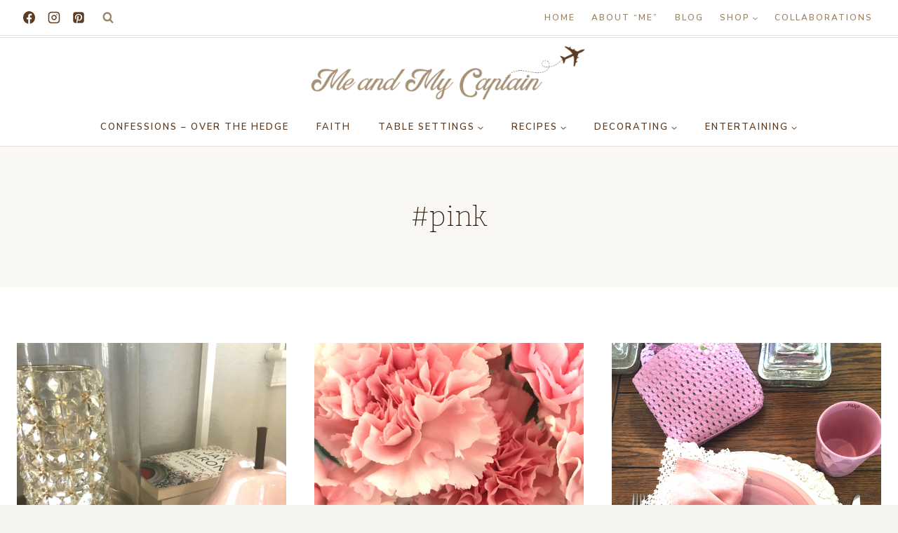

--- FILE ---
content_type: text/html; charset=utf-8
request_url: https://www.google.com/recaptcha/api2/aframe
body_size: 268
content:
<!DOCTYPE HTML><html><head><meta http-equiv="content-type" content="text/html; charset=UTF-8"></head><body><script nonce="eFV9x-lFp6QGRrGZjGad-Q">/** Anti-fraud and anti-abuse applications only. See google.com/recaptcha */ try{var clients={'sodar':'https://pagead2.googlesyndication.com/pagead/sodar?'};window.addEventListener("message",function(a){try{if(a.source===window.parent){var b=JSON.parse(a.data);var c=clients[b['id']];if(c){var d=document.createElement('img');d.src=c+b['params']+'&rc='+(localStorage.getItem("rc::a")?sessionStorage.getItem("rc::b"):"");window.document.body.appendChild(d);sessionStorage.setItem("rc::e",parseInt(sessionStorage.getItem("rc::e")||0)+1);localStorage.setItem("rc::h",'1768858146623');}}}catch(b){}});window.parent.postMessage("_grecaptcha_ready", "*");}catch(b){}</script></body></html>

--- FILE ---
content_type: application/javascript
request_url: https://meandmycaptain.com/wp-content/plugins/recipe-card/js/post.js?ver=22a853f2858eb12b5e6345470fa0bfec
body_size: 96855
content:
(function(){var DEBUG=!1,HOST=DEBUG?"http://test.yumprint.com":"http://yumprint.com",SECURE_HOST=DEBUG?"https://test.yumprint.com":"https://yumprint.com",API_HOST=DEBUG?"http://testapi.yumprint.com":"http://api.yumprint.com",SECURE_API_HOST=DEBUG?"https://testapi.yumprint.com":"https://api.yumprint.com",ANIMATION_TIME=200,MESSAGE_TIME=1E3,TOUCH="undefined"!==typeof window&&"ontouchstart"in window||"undefined"!==typeof navigator&&(0<navigator.maxTouchPoints||0<navigator.msMaxTouchPoints);(function(a,e){function c(n){var a=n.length,b=j.type(n);return j.isWindow(n)?!1:1===n.nodeType&&a?!0:"array"===b||"function"!==b&&(0===a||"number"===typeof a&&0<a&&a-1 in n)}function b(n,a,b,c){if(j.acceptData(n)){var f=j.expando,d="string"===typeof a,h=n.nodeType,g=h?j.cache:n,k=h?n[f]:n[f]&&f;if(k&&g[k]&&(c||g[k].data)||!(d&&b===e)){k||(h?n[f]=k=wa.pop()||j.guid++:k=f);g[k]||(g[k]={},h||(g[k].toJSON=j.noop));if("object"===typeof a||"function"===typeof a)c?g[k]=j.extend(g[k],a):g[k].data=j.extend(g[k].data,
a);n=g[k];c||(n.data||(n.data={}),n=n.data);b!==e&&(n[j.camelCase(a)]=b);d?(b=n[a],null==b&&(b=n[j.camelCase(a)])):b=n;return b}}}function d(n,a,b){if(j.acceptData(n)){var c,f,d,h=n.nodeType,g=h?j.cache:n,e=h?n[j.expando]:j.expando;if(g[e]){if(a&&(d=b?g[e]:g[e].data)){j.isArray(a)?a=a.concat(j.map(a,j.camelCase)):a in d?a=[a]:(a=j.camelCase(a),a=a in d?[a]:a.split(" "));c=0;for(f=a.length;c<f;c++)delete d[a[c]];if(!(b?l:j.isEmptyObject)(d))return}if(!b&&(delete g[e].data,!l(g[e])))return;h?j.cleanData([n],
!0):j.support.deleteExpando||g!=g.window?delete g[e]:g[e]=null}}}function g(n,a,b){if(b===e&&1===n.nodeType)if(b="data-"+a.replace(Fb,"-$1").toLowerCase(),b=n.getAttribute(b),"string"===typeof b){try{b="true"===b?!0:"false"===b?!1:"null"===b?null:+b+""===b?+b:Gb.test(b)?j.parseJSON(b):b}catch(c){}j.data(n,a,b)}else b=e;return b}function l(n){for(var a in n)if(!("data"===a&&j.isEmptyObject(n[a]))&&"toJSON"!==a)return!1;return!0}function f(){return!0}function h(){return!1}function k(n,a){do n=n[a];
while(n&&1!==n.nodeType);return n}function m(n,a,b){a=a||0;if(j.isFunction(a))return j.grep(n,function(n,c){return!!a.call(n,c,n)===b});if(a.nodeType)return j.grep(n,function(n){return n===a===b});if("string"===typeof a){var c=j.grep(n,function(n){return 1===n.nodeType});if(Tc.test(a))return j.filter(a,c,!b);a=j.filter(a,c)}return j.grep(n,function(n){return 0<=j.inArray(n,a)===b})}function p(n){var a=rc.split("|"),n=n.createDocumentFragment();if(n.createElement)for(;a.length;)n.createElement(a.pop());
return n}function t(n){var a=n.getAttributeNode("type");n.type=(a&&a.specified)+"/"+n.type;return n}function q(n){var a=Uc.exec(n.type);a?n.type=a[1]:n.removeAttribute("type");return n}function r(n,a){for(var b,c=0;null!=(b=n[c]);c++)j._data(b,"globalEval",!a||j._data(a[c],"globalEval"))}function v(n,a){if(1===a.nodeType&&j.hasData(n)){var b,c,f;c=j._data(n);var d=j._data(a,c),h=c.events;if(h)for(b in delete d.handle,d.events={},h){c=0;for(f=h[b].length;c<f;c++)j.event.add(a,b,h[b][c])}d.data&&(d.data=
j.extend({},d.data))}}function u(n,a){var b,c,f=0,d=typeof n.getElementsByTagName!==E?n.getElementsByTagName(a||"*"):typeof n.querySelectorAll!==E?n.querySelectorAll(a||"*"):e;if(!d){d=[];for(b=n.childNodes||n;null!=(c=b[f]);f++)!a||j.nodeName(c,a)?d.push(c):j.merge(d,u(c,a))}return a===e||a&&j.nodeName(n,a)?j.merge([n],d):d}function y(n){Hb.test(n.type)&&(n.defaultChecked=n.checked)}function x(n,a){if(a in n)return a;for(var b=a.charAt(0).toUpperCase()+a.slice(1),c=a,f=sc.length;f--;)if(a=sc[f]+
b,a in n)return a;return c}function B(n,a){n=a||n;return"none"===j.css(n,"display")||!j.contains(n.ownerDocument,n)}function I(n,a){for(var b,c,f,d=[],h=0,g=n.length;h<g;h++)if(c=n[h],c.style)if(d[h]=j._data(c,"olddisplay"),b=c.style.display,a)!d[h]&&"none"===b&&(c.style.display=""),""===c.style.display&&B(c)&&(d[h]=j._data(c,"olddisplay",L(c.nodeName)));else if(!d[h]&&(f=B(c),b&&"none"!==b||!f))j._data(c,"olddisplay",f?b:j.css(c,"display"));for(h=0;h<g;h++)if(c=n[h],c.style&&(!a||"none"===c.style.display||
""===c.style.display))c.style.display=a?d[h]||"":"none";return n}function s(n,a,b){return(n=Vc.exec(a))?Math.max(0,n[1]-(b||0))+(n[2]||"px"):a}function z(n,a,b,c,f){for(var a=b===(c?"border":"content")?4:"width"===a?1:0,d=0;4>a;a+=2)"margin"===b&&(d+=j.css(n,b+Ba[a],!0,f)),c?("content"===b&&(d-=j.css(n,"padding"+Ba[a],!0,f)),"margin"!==b&&(d-=j.css(n,"border"+Ba[a]+"Width",!0,f))):(d+=j.css(n,"padding"+Ba[a],!0,f),"padding"!==b&&(d+=j.css(n,"border"+Ba[a]+"Width",!0,f)));return d}function C(n,a,b){var c=
!0,f="width"===a?n.offsetWidth:n.offsetHeight,d=Ca(n),h=j.support.boxSizing&&"border-box"===j.css(n,"boxSizing",!1,d);if(0>=f||null==f){f=Da(n,a,d);if(0>f||null==f)f=n.style[a];if(jb.test(f))return f;c=h&&(j.support.boxSizingReliable||f===n.style[a]);f=parseFloat(f)||0}return f+z(n,a,b||(h?"border":"content"),c,d)+"px"}function L(n){var a=A,b=tc[n];if(!b){b=M(n,a);if("none"===b||!b)Ua=(Ua||j("<iframe frameborder='0' width='0' height='0'/>").css("cssText","display:block !important")).appendTo(a.documentElement),
a=(Ua[0].contentWindow||Ua[0].contentDocument).document,a.write("<!doctype html><html><body>"),a.close(),b=M(n,a),Ua.detach();tc[n]=b}return b}function M(n,a){var b=j(a.createElement(n)).appendTo(a.body),c=j.css(b[0],"display");b.remove();return c}function da(n,a,b,c){var f;if(j.isArray(a))j.each(a,function(a,f){b||Wc.test(n)?c(n,f):da(n+"["+("object"===typeof f?a:"")+"]",f,b,c)});else if(!b&&"object"===j.type(a))for(f in a)da(n+"["+f+"]",a[f],b,c);else c(n,a)}function K(n){return function(a,b){"string"!==
typeof a&&(b=a,a="*");var c,f=0,d=a.toLowerCase().match(ia)||[];if(j.isFunction(b))for(;c=d[f++];)"+"===c[0]?(c=c.slice(1)||"*",(n[c]=n[c]||[]).unshift(b)):(n[c]=n[c]||[]).push(b)}}function V(n,a,b,c){function f(g){var e;d[g]=!0;j.each(n[g]||[],function(n,g){var k=g(a,b,c);if("string"===typeof k&&!h&&!d[k])return a.dataTypes.unshift(k),f(k),!1;if(h)return!(e=k)});return e}var d={},h=n===Ib;return f(a.dataTypes[0])||!d["*"]&&f("*")}function G(n,a){var b,c,f=j.ajaxSettings.flatOptions||{};for(c in a)a[c]!==
e&&((f[c]?n:b||(b={}))[c]=a[c]);b&&j.extend(!0,n,b);return n}function Y(){try{return new a.XMLHttpRequest}catch(n){}}function sa(){setTimeout(function(){Ha=e});return Ha=j.now()}function ma(n,a,b){var c,f,d=0,h=kb.length,g=j.Deferred().always(function(){delete e.elem}),e=function(){if(f)return!1;for(var a=Ha||sa(),a=Math.max(0,k.startTime+k.duration-a),b=1-(a/k.duration||0),c=0,d=k.tweens.length;c<d;c++)k.tweens[c].run(b);g.notifyWith(n,[k,b,a]);if(1>b&&d)return a;g.resolveWith(n,[k]);return!1},k=
g.promise({elem:n,props:j.extend({},a),opts:j.extend(!0,{specialEasing:{}},b),originalProperties:a,originalOptions:b,startTime:Ha||sa(),duration:b.duration,tweens:[],createTween:function(a,b){var c=j.Tween(n,k.opts,a,b,k.opts.specialEasing[a]||k.opts.easing);k.tweens.push(c);return c},stop:function(a){var b=0,c=a?k.tweens.length:0;if(f)return this;for(f=!0;b<c;b++)k.tweens[b].run(1);a?g.resolveWith(n,[k,a]):g.rejectWith(n,[k,a]);return this}}),a=k.props,b=k.opts.specialEasing,l,m,s,p;for(c in a)if(m=
j.camelCase(c),s=b[m],l=a[c],j.isArray(l)&&(s=l[1],l=a[c]=l[0]),c!==m&&(a[m]=l,delete a[c]),(p=j.cssHooks[m])&&"expand"in p)for(c in l=p.expand(l),delete a[m],l)c in a||(a[c]=l[c],b[c]=s);else b[m]=s;for(;d<h;d++)if(c=kb[d].call(k,n,a,k.opts))return c;var w=k;j.each(a,function(n,a){for(var b=(Va[n]||[]).concat(Va["*"]),c=0,f=b.length;c<f&&!b[c].call(w,n,a);c++);});j.isFunction(k.opts.start)&&k.opts.start.call(n,k);j.fx.timer(j.extend(e,{elem:n,anim:k,queue:k.opts.queue}));return k.progress(k.opts.progress).done(k.opts.done,
k.opts.complete).fail(k.opts.fail).always(k.opts.always)}function N(n,a,b,c,f){return new N.prototype.init(n,a,b,c,f)}function ja(n,a){for(var b,c={height:n},f=0,a=a?1:0;4>f;f+=2-a)b=Ba[f],c["margin"+b]=c["padding"+b]=n;a&&(c.opacity=c.width=n);return c}function ga(n){return j.isWindow(n)?n:9===n.nodeType?n.defaultView||n.parentWindow:!1}var W,aa,E=typeof e,A=a.document,J=a.location,ba=a.jQuery,ka=a.$,P={},wa=[],lb=wa.concat,Wa=wa.push,ta=wa.slice,mb=wa.indexOf,Jb=P.toString,Ea=P.hasOwnProperty,Xa=
"1.9.1".trim,j=function(n,a){return new j.fn.init(n,a,aa)},Ia=/[+-]?(?:\d*\.|)\d+(?:[eE][+-]?\d+|)/.source,ia=/\S+/g,Kb=/^[\s\uFEFF\xA0]+|[\s\uFEFF\xA0]+$/g,Lb=/^(?:(<[\w\W]+>)[^>]*|#([\w-]*))$/,nb=/^<(\w+)\s*\/?>(?:<\/\1>|)$/,Mb=/^[\],:{}\s]*$/,Nb=/(?:^|:|,)(?:\s*\[)+/g,Ob=/\\(?:["\\\/bfnrt]|u[\da-fA-F]{4})/g,Pb=/"[^"\\\r\n]*"|true|false|null|-?(?:\d+\.|)\d+(?:[eE][+-]?\d+|)/g,Qb=/^-ms-/,Rb=/-([\da-z])/gi,Sb=function(n,a){return a.toUpperCase()},na=function(n){if(A.addEventListener||"load"===n.type||
"complete"===A.readyState)ob(),j.ready()},ob=function(){A.addEventListener?(A.removeEventListener("DOMContentLoaded",na,!1),a.removeEventListener("load",na,!1)):(A.detachEvent("onreadystatechange",na),a.detachEvent("onload",na))};j.fn=j.prototype={jquery:"1.9.1",constructor:j,init:function(n,a,b){var c;if(!n)return this;if("string"===typeof n){if((c="<"===n.charAt(0)&&">"===n.charAt(n.length-1)&&3<=n.length?[null,n,null]:Lb.exec(n))&&(c[1]||!a)){if(c[1]){if(a=a instanceof j?a[0]:a,j.merge(this,j.parseHTML(c[1],
a&&a.nodeType?a.ownerDocument||a:A,!0)),nb.test(c[1])&&j.isPlainObject(a))for(c in a)if(j.isFunction(this[c]))this[c](a[c]);else this.attr(c,a[c])}else{if((a=A.getElementById(c[2]))&&a.parentNode){if(a.id!==c[2])return b.find(n);this.length=1;this[0]=a}this.context=A;this.selector=n}return this}return!a||a.jquery?(a||b).find(n):this.constructor(a).find(n)}if(n.nodeType)return this.context=this[0]=n,this.length=1,this;if(j.isFunction(n))return b.ready(n);n.selector!==e&&(this.selector=n.selector,this.context=
n.context);return j.makeArray(n,this)},selector:"",length:0,size:function(){return this.length},toArray:function(){return ta.call(this)},get:function(a){return null==a?this.toArray():0>a?this[this.length+a]:this[a]},pushStack:function(a){a=j.merge(this.constructor(),a);a.prevObject=this;a.context=this.context;return a},each:function(a,b){return j.each(this,a,b)},ready:function(a){j.ready.promise().done(a);return this},slice:function(){return this.pushStack(ta.apply(this,arguments))},first:function(){return this.eq(0)},
last:function(){return this.eq(-1)},eq:function(a){var b=this.length,a=+a+(0>a?b:0);return this.pushStack(0<=a&&a<b?[this[a]]:[])},map:function(a){return this.pushStack(j.map(this,function(b,c){return a.call(b,c,b)}))},end:function(){return this.prevObject||this.constructor(null)},push:Wa,sort:[].sort,splice:[].splice};j.fn.init.prototype=j.fn;j.extend=j.fn.extend=function(){var a,b,c,f,d,h=arguments[0]||{},g=1,k=arguments.length,l=!1;"boolean"===typeof h&&(l=h,h=arguments[1]||{},g=2);"object"!==
typeof h&&!j.isFunction(h)&&(h={});k===g&&(h=this,--g);for(;g<k;g++)if(null!=(d=arguments[g]))for(f in d)a=h[f],c=d[f],h!==c&&(l&&c&&(j.isPlainObject(c)||(b=j.isArray(c)))?(b?(b=!1,a=a&&j.isArray(a)?a:[]):a=a&&j.isPlainObject(a)?a:{},h[f]=j.extend(l,a,c)):c!==e&&(h[f]=c));return h};j.extend({noConflict:function(n){a.$===j&&(a.$=ka);n&&a.jQuery===j&&(a.jQuery=ba);return j},isReady:!1,readyWait:1,holdReady:function(a){a?j.readyWait++:j.ready(!0)},ready:function(a){if(!(!0===a?--j.readyWait:j.isReady)){if(!A.body)return setTimeout(j.ready);
j.isReady=!0;!0!==a&&0<--j.readyWait||(W.resolveWith(A,[j]),j.fn.trigger&&j(A).trigger("ready").off("ready"))}},isFunction:function(a){return"function"===j.type(a)},isArray:Array.isArray||function(a){return"array"===j.type(a)},isWindow:function(a){return null!=a&&a==a.window},isNumeric:function(a){return!isNaN(parseFloat(a))&&isFinite(a)},type:function(a){return null==a?String(a):"object"===typeof a||"function"===typeof a?P[Jb.call(a)]||"object":typeof a},isPlainObject:function(a){if(!a||"object"!==
j.type(a)||a.nodeType||j.isWindow(a))return!1;try{if(a.constructor&&!Ea.call(a,"constructor")&&!Ea.call(a.constructor.prototype,"isPrototypeOf"))return!1}catch(b){return!1}for(var c in a);return c===e||Ea.call(a,c)},isEmptyObject:function(a){for(var b in a)return!1;return!0},error:function(a){throw Error(a);},parseHTML:function(a,b,c){if(!a||"string"!==typeof a)return null;"boolean"===typeof b&&(c=b,b=!1);var b=b||A,f=nb.exec(a),c=!c&&[];if(f)return[b.createElement(f[1])];f=j.buildFragment([a],b,
c);c&&j(c).remove();return j.merge([],f.childNodes)},parseJSON:function(n){if(a.JSON&&a.JSON.parse)return a.JSON.parse(n);if(null===n)return n;if("string"===typeof n&&(n=j.trim(n))&&Mb.test(n.replace(Ob,"@").replace(Pb,"]").replace(Nb,"")))return(new Function("return "+n))();j.error("Invalid JSON: "+n)},parseXML:function(n){var b,c;if(!n||"string"!==typeof n)return null;try{a.DOMParser?(c=new DOMParser,b=c.parseFromString(n,"text/xml")):(b=new ActiveXObject("Microsoft.XMLDOM"),b.async="false",b.loadXML(n))}catch(f){b=
e}(!b||!b.documentElement||b.getElementsByTagName("parsererror").length)&&j.error("Invalid XML: "+n);return b},noop:function(){},globalEval:function(n){n&&j.trim(n)&&(a.execScript||function(n){a.eval.call(a,n)})(n)},camelCase:function(a){return a.replace(Qb,"ms-").replace(Rb,Sb)},nodeName:function(a,b){return a.nodeName&&a.nodeName.toLowerCase()===b.toLowerCase()},each:function(a,b,f){var d,h=0,g=a.length;d=c(a);if(f)if(d)for(;h<g&&!(d=b.apply(a[h],f),!1===d);h++);else for(h in a){if(d=b.apply(a[h],
f),!1===d)break}else if(d)for(;h<g&&!(d=b.call(a[h],h,a[h]),!1===d);h++);else for(h in a)if(d=b.call(a[h],h,a[h]),!1===d)break;return a},trim:Xa&&!Xa.call("\ufeff\u00a0")?function(a){return null==a?"":Xa.call(a)}:function(a){return null==a?"":(a+"").replace(Kb,"")},makeArray:function(a,b){var f=b||[];null!=a&&(c(Object(a))?j.merge(f,"string"===typeof a?[a]:a):Wa.call(f,a));return f},inArray:function(a,b,c){var f;if(b){if(mb)return mb.call(b,a,c);f=b.length;for(c=c?0>c?Math.max(0,f+c):c:0;c<f;c++)if(c in
b&&b[c]===a)return c}return-1},merge:function(a,b){var c=b.length,f=a.length,d=0;if("number"===typeof c)for(;d<c;d++)a[f++]=b[d];else for(;b[d]!==e;)a[f++]=b[d++];a.length=f;return a},grep:function(a,b,c){for(var f,d=[],h=0,g=a.length,c=!!c;h<g;h++)f=!!b(a[h],h),c!==f&&d.push(a[h]);return d},map:function(a,b,f){var d,h=0,g=a.length,e=[];if(c(a))for(;h<g;h++)d=b(a[h],h,f),null!=d&&(e[e.length]=d);else for(h in a)d=b(a[h],h,f),null!=d&&(e[e.length]=d);return lb.apply([],e)},guid:1,proxy:function(a,
b){var c,f;"string"===typeof b&&(f=a[b],b=a,a=f);if(!j.isFunction(a))return e;c=ta.call(arguments,2);f=function(){return a.apply(b||this,c.concat(ta.call(arguments)))};f.guid=a.guid=a.guid||j.guid++;return f},access:function(a,b,c,f,d,h,g){var k=0,l=a.length,m=null==c;if("object"===j.type(c))for(k in d=!0,c)j.access(a,b,k,c[k],!0,h,g);else if(f!==e&&(d=!0,j.isFunction(f)||(g=!0),m&&(g?(b.call(a,f),b=null):(m=b,b=function(a,n,b){return m.call(j(a),b)})),b))for(;k<l;k++)b(a[k],c,g?f:f.call(a[k],k,b(a[k],
c)));return d?a:m?b.call(a):l?b(a[0],c):h},now:function(){return(new Date).getTime()}});j.ready.promise=function(n){if(!W)if(W=j.Deferred(),"complete"===A.readyState)setTimeout(j.ready);else if(A.addEventListener)A.addEventListener("DOMContentLoaded",na,!1),a.addEventListener("load",na,!1);else{A.attachEvent("onreadystatechange",na);a.attachEvent("onload",na);var b=!1;try{b=null==a.frameElement&&A.documentElement}catch(c){}b&&b.doScroll&&function Sc(){if(!j.isReady){try{b.doScroll("left")}catch(a){return setTimeout(Sc,
50)}ob();j.ready()}}()}return W.promise(n)};j.each("Boolean Number String Function Array Date RegExp Object Error".split(" "),function(a,b){P["[object "+b+"]"]=b.toLowerCase()});aa=j(A);var pb={};j.Callbacks=function(a){var b;if("string"===typeof a){if(!(b=pb[a])){b=a;var c=pb[b]={};j.each(b.match(ia)||[],function(a,n){c[n]=!0});b=c}}else b=j.extend({},a);var a=b,f,d,h,g,k,l,m=[],s=!a.once&&[],p=function(b){d=a.memory&&b;h=!0;k=l||0;l=0;g=m.length;for(f=!0;m&&k<g;k++)if(!1===m[k].apply(b[0],b[1])&&
a.stopOnFalse){d=!1;break}f=!1;m&&(s?s.length&&p(s.shift()):d?m=[]:w.disable())},w={add:function(){if(m){var b=m.length;(function Xc(b){j.each(b,function(b,c){var f=j.type(c);"function"===f?(!a.unique||!w.has(c))&&m.push(c):c&&(c.length&&"string"!==f)&&Xc(c)})})(arguments);f?g=m.length:d&&(l=b,p(d))}return this},remove:function(){m&&j.each(arguments,function(a,b){for(var n;-1<(n=j.inArray(b,m,n));)m.splice(n,1),f&&(n<=g&&g--,n<=k&&k--)});return this},has:function(a){return a?-1<j.inArray(a,m):!(!m||
!m.length)},empty:function(){m=[];return this},disable:function(){m=s=d=e;return this},disabled:function(){return!m},lock:function(){s=e;d||w.disable();return this},locked:function(){return!s},fireWith:function(a,n){n=n||[];n=[a,n.slice?n.slice():n];if(m&&(!h||s))f?s.push(n):p(n);return this},fire:function(){w.fireWith(this,arguments);return this},fired:function(){return!!h}};return w};j.extend({Deferred:function(a){var b=[["resolve","done",j.Callbacks("once memory"),"resolved"],["reject","fail",
j.Callbacks("once memory"),"rejected"],["notify","progress",j.Callbacks("memory")]],c="pending",f={state:function(){return c},always:function(){d.done(arguments).fail(arguments);return this},then:function(){var a=arguments;return j.Deferred(function(n){j.each(b,function(b,c){var h=c[0],g=j.isFunction(a[b])&&a[b];d[c[1]](function(){var a=g&&g.apply(this,arguments);if(a&&j.isFunction(a.promise))a.promise().done(n.resolve).fail(n.reject).progress(n.notify);else n[h+"With"](this===f?n.promise():this,
g?[a]:arguments)})});a=null}).promise()},promise:function(a){return null!=a?j.extend(a,f):f}},d={};f.pipe=f.then;j.each(b,function(a,n){var h=n[2],g=n[3];f[n[1]]=h.add;g&&h.add(function(){c=g},b[a^1][2].disable,b[2][2].lock);d[n[0]]=function(){d[n[0]+"With"](this===d?f:this,arguments);return this};d[n[0]+"With"]=h.fireWith});f.promise(d);a&&a.call(d,d);return d},when:function(a){var b=0,c=ta.call(arguments),f=c.length,d=1!==f||a&&j.isFunction(a.promise)?f:0,h=1===d?a:j.Deferred(),g=function(a,n,b){return function(c){n[a]=
this;b[a]=1<arguments.length?ta.call(arguments):c;b===e?h.notifyWith(n,b):--d||h.resolveWith(n,b)}},e,k,l;if(1<f){e=Array(f);k=Array(f);for(l=Array(f);b<f;b++)c[b]&&j.isFunction(c[b].promise)?c[b].promise().done(g(b,l,c)).fail(h.reject).progress(g(b,k,e)):--d}d||h.resolveWith(l,c);return h.promise()}});var Tb=j,Ya;var O,Ja,oa,X,Ka,La,Ma,Za,qb,$a,D=A.createElement("div");D.setAttribute("className","t");D.innerHTML="  <link/><table></table><a href='/a'>a</a><input type='checkbox'/>";Ja=D.getElementsByTagName("*");
oa=D.getElementsByTagName("a")[0];if(!Ja||!oa||!Ja.length)Ya={};else{Ka=A.createElement("select");Ma=Ka.appendChild(A.createElement("option"));X=D.getElementsByTagName("input")[0];oa.style.cssText="top:1px;float:left;opacity:.5";O={getSetAttribute:"t"!==D.className,leadingWhitespace:3===D.firstChild.nodeType,tbody:!D.getElementsByTagName("tbody").length,htmlSerialize:!!D.getElementsByTagName("link").length,style:/top/.test(oa.getAttribute("style")),hrefNormalized:"/a"===oa.getAttribute("href"),opacity:/^0.5/.test(oa.style.opacity),
cssFloat:!!oa.style.cssFloat,checkOn:!!X.value,optSelected:Ma.selected,enctype:!!A.createElement("form").enctype,html5Clone:"<:nav></:nav>"!==A.createElement("nav").cloneNode(!0).outerHTML,boxModel:"CSS1Compat"===A.compatMode,deleteExpando:!0,noCloneEvent:!0,inlineBlockNeedsLayout:!1,shrinkWrapBlocks:!1,reliableMarginRight:!0,boxSizingReliable:!0,pixelPosition:!1};X.checked=!0;O.noCloneChecked=X.cloneNode(!0).checked;Ka.disabled=!0;O.optDisabled=!Ma.disabled;try{delete D.test}catch(uc){O.deleteExpando=
!1}X=A.createElement("input");X.setAttribute("value","");O.input=""===X.getAttribute("value");X.value="t";X.setAttribute("type","radio");O.radioValue="t"===X.value;X.setAttribute("checked","t");X.setAttribute("name","t");La=A.createDocumentFragment();La.appendChild(X);O.appendChecked=X.checked;O.checkClone=La.cloneNode(!0).cloneNode(!0).lastChild.checked;D.attachEvent&&(D.attachEvent("onclick",function(){O.noCloneEvent=!1}),D.cloneNode(!0).click());for($a in{submit:!0,change:!0,focusin:!0})D.setAttribute(Za=
"on"+$a,"t"),O[$a+"Bubbles"]=Za in a||!1===D.attributes[Za].expando;D.style.backgroundClip="content-box";D.cloneNode(!0).style.backgroundClip="";O.clearCloneStyle="content-box"===D.style.backgroundClip;j(function(){var b,c,f=A.getElementsByTagName("body")[0];f&&(b=A.createElement("div"),b.style.cssText="border:0;width:0;height:0;position:absolute;top:0;left:-9999px;margin-top:1px",f.appendChild(b).appendChild(D),D.innerHTML="<table><tr><td></td><td>t</td></tr></table>",c=D.getElementsByTagName("td"),
c[0].style.cssText="padding:0;margin:0;border:0;display:none",qb=0===c[0].offsetHeight,c[0].style.display="",c[1].style.display="none",O.reliableHiddenOffsets=qb&&0===c[0].offsetHeight,D.innerHTML="",D.style.cssText="box-sizing:border-box;-moz-box-sizing:border-box;-webkit-box-sizing:border-box;padding:1px;border:1px;display:block;width:4px;margin-top:1%;position:absolute;top:1%;",O.boxSizing=4===D.offsetWidth,O.doesNotIncludeMarginInBodyOffset=1!==f.offsetTop,a.getComputedStyle&&(O.pixelPosition=
"1%"!==(a.getComputedStyle(D,null)||{}).top,O.boxSizingReliable="4px"===(a.getComputedStyle(D,null)||{width:"4px"}).width,c=D.appendChild(A.createElement("div")),c.style.cssText=D.style.cssText="padding:0;margin:0;border:0;display:block;box-sizing:content-box;-moz-box-sizing:content-box;-webkit-box-sizing:content-box;",c.style.marginRight=c.style.width="0",D.style.width="1px",O.reliableMarginRight=!parseFloat((a.getComputedStyle(c,null)||{}).marginRight)),typeof D.style.zoom!==E&&(D.innerHTML="",
D.style.cssText="padding:0;margin:0;border:0;display:block;box-sizing:content-box;-moz-box-sizing:content-box;-webkit-box-sizing:content-box;width:1px;padding:1px;display:inline;zoom:1",O.inlineBlockNeedsLayout=3===D.offsetWidth,D.style.display="block",D.innerHTML="<div></div>",D.firstChild.style.width="5px",O.shrinkWrapBlocks=3!==D.offsetWidth,O.inlineBlockNeedsLayout&&(f.style.zoom=1)),f.removeChild(b),D=null)});Ja=Ka=La=Ma=oa=X=null;Ya=O}Tb.support=Ya;var Gb=/(?:\{[\s\S]*\}|\[[\s\S]*\])$/,Fb=/([A-Z])/g;
j.extend({cache:{},expando:"jQuery"+("1.9.1"+Math.random()).replace(/\D/g,""),noData:{embed:!0,object:"clsid:D27CDB6E-AE6D-11cf-96B8-444553540000",applet:!0},hasData:function(a){a=a.nodeType?j.cache[a[j.expando]]:a[j.expando];return!!a&&!l(a)},data:function(a,c,f){return b(a,c,f)},removeData:function(a,b){return d(a,b)},_data:function(a,c,f){return b(a,c,f,!0)},_removeData:function(a,b){return d(a,b,!0)},acceptData:function(a){if(a.nodeType&&1!==a.nodeType&&9!==a.nodeType)return!1;var b=a.nodeName&&
j.noData[a.nodeName.toLowerCase()];return!b||!0!==b&&a.getAttribute("classid")===b}});j.fn.extend({data:function(a,b){var c,f,d=this[0],h=0,k=null;if(a===e){if(this.length&&(k=j.data(d),1===d.nodeType&&!j._data(d,"parsedAttrs"))){for(c=d.attributes;h<c.length;h++)f=c[h].name,f.indexOf("data-")||(f=j.camelCase(f.slice(5)),g(d,f,k[f]));j._data(d,"parsedAttrs",!0)}return k}return"object"===typeof a?this.each(function(){j.data(this,a)}):j.access(this,function(b){if(b===e)return d?g(d,a,j.data(d,a)):null;
this.each(function(){j.data(this,a,b)})},null,b,1<arguments.length,null,!0)},removeData:function(a){return this.each(function(){j.removeData(this,a)})}});j.extend({queue:function(a,b,c){var f;if(a)return b=(b||"fx")+"queue",f=j._data(a,b),c&&(!f||j.isArray(c)?f=j._data(a,b,j.makeArray(c)):f.push(c)),f||[]},dequeue:function(a,b){var b=b||"fx",c=j.queue(a,b),f=c.length,d=c.shift(),h=j._queueHooks(a,b),g=function(){j.dequeue(a,b)};"inprogress"===d&&(d=c.shift(),f--);if(h.cur=d)"fx"===b&&c.unshift("inprogress"),
delete h.stop,d.call(a,g,h);!f&&h&&h.empty.fire()},_queueHooks:function(a,b){var c=b+"queueHooks";return j._data(a,c)||j._data(a,c,{empty:j.Callbacks("once memory").add(function(){j._removeData(a,b+"queue");j._removeData(a,c)})})}});j.fn.extend({queue:function(a,b){var c=2;"string"!==typeof a&&(b=a,a="fx",c--);return arguments.length<c?j.queue(this[0],a):b===e?this:this.each(function(){var c=j.queue(this,a,b);j._queueHooks(this,a);"fx"===a&&"inprogress"!==c[0]&&j.dequeue(this,a)})},dequeue:function(a){return this.each(function(){j.dequeue(this,
a)})},delay:function(a,b){a=j.fx?j.fx.speeds[a]||a:a;return this.queue(b||"fx",function(b,c){var f=setTimeout(b,a);c.stop=function(){clearTimeout(f)}})},clearQueue:function(a){return this.queue(a||"fx",[])},promise:function(a,b){var c,f=1,d=j.Deferred(),h=this,g=this.length,k=function(){--f||d.resolveWith(h,[h])};"string"!==typeof a&&(b=a,a=e);for(a=a||"fx";g--;)if((c=j._data(h[g],a+"queueHooks"))&&c.empty)f++,c.empty.add(k);k();return d.promise(b)}});var xa,rb,ab=/[\t\r\n]/g,Ub=/\r/g,Vb=/^(?:input|select|textarea|button|object)$/i,
Wb=/^(?:a|area)$/i,sb=/^(?:checked|selected|autofocus|autoplay|async|controls|defer|disabled|hidden|loop|multiple|open|readonly|required|scoped)$/i,bb=/^(?:checked|selected)$/i,ua=j.support.getSetAttribute,cb=j.support.input;j.fn.extend({attr:function(a,b){return j.access(this,j.attr,a,b,1<arguments.length)},removeAttr:function(a){return this.each(function(){j.removeAttr(this,a)})},prop:function(a,b){return j.access(this,j.prop,a,b,1<arguments.length)},removeProp:function(a){a=j.propFix[a]||a;return this.each(function(){try{this[a]=
e,delete this[a]}catch(b){}})},addClass:function(a){var b,c,f,d,h,g=0,e=this.length;b="string"===typeof a&&a;if(j.isFunction(a))return this.each(function(b){j(this).addClass(a.call(this,b,this.className))});if(b)for(b=(a||"").match(ia)||[];g<e;g++)if(c=this[g],f=1===c.nodeType&&(c.className?(" "+c.className+" ").replace(ab," "):" ")){for(h=0;d=b[h++];)0>f.indexOf(" "+d+" ")&&(f+=d+" ");c.className=j.trim(f)}return this},removeClass:function(a){var b,c,f,d,h,g=0,e=this.length;b=0===arguments.length||
"string"===typeof a&&a;if(j.isFunction(a))return this.each(function(b){j(this).removeClass(a.call(this,b,this.className))});if(b)for(b=(a||"").match(ia)||[];g<e;g++)if(c=this[g],f=1===c.nodeType&&(c.className?(" "+c.className+" ").replace(ab," "):"")){for(h=0;d=b[h++];)for(;0<=f.indexOf(" "+d+" ");)f=f.replace(" "+d+" "," ");c.className=a?j.trim(f):""}return this},toggleClass:function(a,b){var c=typeof a,f="boolean"===typeof b;return j.isFunction(a)?this.each(function(c){j(this).toggleClass(a.call(this,
c,this.className,b),b)}):this.each(function(){if("string"===c)for(var d,h=0,g=j(this),e=b,k=a.match(ia)||[];d=k[h++];)e=f?e:!g.hasClass(d),g[e?"addClass":"removeClass"](d);else if(c===E||"boolean"===c)this.className&&j._data(this,"__className__",this.className),this.className=this.className||!1===a?"":j._data(this,"__className__")||""})},hasClass:function(a){for(var a=" "+a+" ",b=0,c=this.length;b<c;b++)if(1===this[b].nodeType&&0<=(" "+this[b].className+" ").replace(ab," ").indexOf(a))return!0;return!1},
val:function(a){var b,c,f,d=this[0];if(arguments.length)return f=j.isFunction(a),this.each(function(b){var d=j(this);if(1===this.nodeType&&(b=f?a.call(this,b,d.val()):a,null==b?b="":"number"===typeof b?b+="":j.isArray(b)&&(b=j.map(b,function(a){return null==a?"":a+""})),c=j.valHooks[this.type]||j.valHooks[this.nodeName.toLowerCase()],!c||!("set"in c)||c.set(this,b,"value")===e))this.value=b});if(d){if((c=j.valHooks[d.type]||j.valHooks[d.nodeName.toLowerCase()])&&"get"in c&&(b=c.get(d,"value"))!==
e)return b;b=d.value;return"string"===typeof b?b.replace(Ub,""):null==b?"":b}}});j.extend({valHooks:{option:{get:function(a){var b=a.attributes.value;return!b||b.specified?a.value:a.text}},select:{get:function(a){for(var b,c=a.options,f=a.selectedIndex,d=(a="select-one"===a.type||0>f)?null:[],h=a?f+1:c.length,g=0>f?h:a?f:0;g<h;g++)if(b=c[g],(b.selected||g===f)&&(j.support.optDisabled?!b.disabled:null===b.getAttribute("disabled"))&&(!b.parentNode.disabled||!j.nodeName(b.parentNode,"optgroup"))){b=
j(b).val();if(a)return b;d.push(b)}return d},set:function(a,b){var c=j.makeArray(b);j(a).find("option").each(function(){this.selected=0<=j.inArray(j(this).val(),c)});c.length||(a.selectedIndex=-1);return c}}},attr:function(a,b,c){var f,d,h;d=a.nodeType;if(a&&!(3===d||8===d||2===d)){if(typeof a.getAttribute===E)return j.prop(a,b,c);if(d=1!==d||!j.isXMLDoc(a))b=b.toLowerCase(),f=j.attrHooks[b]||(sb.test(b)?rb:xa);if(c!==e)if(null===c)j.removeAttr(a,b);else{if(f&&d&&"set"in f&&(h=f.set(a,c,b))!==e)return h;
a.setAttribute(b,c+"");return c}else{if(f&&d&&"get"in f&&null!==(h=f.get(a,b)))return h;typeof a.getAttribute!==E&&(h=a.getAttribute(b));return null==h?e:h}}},removeAttr:function(a,b){var c,f,d=0,h=b&&b.match(ia);if(h&&1===a.nodeType)for(;c=h[d++];)f=j.propFix[c]||c,sb.test(c)?!ua&&bb.test(c)?a[j.camelCase("default-"+c)]=a[f]=!1:a[f]=!1:j.attr(a,c,""),a.removeAttribute(ua?c:f)},attrHooks:{type:{set:function(a,b){if(!j.support.radioValue&&"radio"===b&&j.nodeName(a,"input")){var c=a.value;a.setAttribute("type",
b);c&&(a.value=c);return b}}}},propFix:{tabindex:"tabIndex",readonly:"readOnly","for":"htmlFor","class":"className",maxlength:"maxLength",cellspacing:"cellSpacing",cellpadding:"cellPadding",rowspan:"rowSpan",colspan:"colSpan",usemap:"useMap",frameborder:"frameBorder",contenteditable:"contentEditable"},prop:function(a,b,c){var f,d,h;h=a.nodeType;if(a&&!(3===h||8===h||2===h)){if(h=1!==h||!j.isXMLDoc(a))b=j.propFix[b]||b,d=j.propHooks[b];return c!==e?d&&"set"in d&&(f=d.set(a,c,b))!==e?f:a[b]=c:d&&"get"in
d&&null!==(f=d.get(a,b))?f:a[b]}},propHooks:{tabIndex:{get:function(a){var b=a.getAttributeNode("tabindex");return b&&b.specified?parseInt(b.value,10):Vb.test(a.nodeName)||Wb.test(a.nodeName)&&a.href?0:e}}}});rb={get:function(a,b){var c=j.prop(a,b),f="boolean"===typeof c&&a.getAttribute(b);return(c="boolean"===typeof c?cb&&ua?null!=f:bb.test(b)?a[j.camelCase("default-"+b)]:!!f:a.getAttributeNode(b))&&!1!==c.value?b.toLowerCase():e},set:function(a,b,c){!1===b?j.removeAttr(a,c):cb&&ua||!bb.test(c)?
a.setAttribute(!ua&&j.propFix[c]||c,c):a[j.camelCase("default-"+c)]=a[c]=!0;return c}};if(!cb||!ua)j.attrHooks.value={get:function(a,b){var c=a.getAttributeNode(b);return j.nodeName(a,"input")?a.defaultValue:c&&c.specified?c.value:e},set:function(a,b,c){if(j.nodeName(a,"input"))a.defaultValue=b;else return xa&&xa.set(a,b,c)}};ua||(xa=j.valHooks.button={get:function(a,b){var c=a.getAttributeNode(b);return c&&("id"===b||"name"===b||"coords"===b?""!==c.value:c.specified)?c.value:e},set:function(a,b,
c){var f=a.getAttributeNode(c);f||a.setAttributeNode(f=a.ownerDocument.createAttribute(c));f.value=b+="";return"value"===c||b===a.getAttribute(c)?b:e}},j.attrHooks.contenteditable={get:xa.get,set:function(a,b,c){xa.set(a,""===b?!1:b,c)}},j.each(["width","height"],function(a,b){j.attrHooks[b]=j.extend(j.attrHooks[b],{set:function(a,c){if(""===c)return a.setAttribute(b,"auto"),c}})}));j.support.hrefNormalized||(j.each(["href","src","width","height"],function(a,b){j.attrHooks[b]=j.extend(j.attrHooks[b],
{get:function(a){a=a.getAttribute(b,2);return null==a?e:a}})}),j.each(["href","src"],function(a,b){j.propHooks[b]={get:function(a){return a.getAttribute(b,4)}}}));j.support.style||(j.attrHooks.style={get:function(a){return a.style.cssText||e},set:function(a,b){return a.style.cssText=b+""}});j.support.optSelected||(j.propHooks.selected=j.extend(j.propHooks.selected,{get:function(a){if(a=a.parentNode)a.selectedIndex,a.parentNode&&a.parentNode.selectedIndex;return null}}));j.support.enctype||(j.propFix.enctype=
"encoding");j.support.checkOn||j.each(["radio","checkbox"],function(){j.valHooks[this]={get:function(a){return null===a.getAttribute("value")?"on":a.value}}});j.each(["radio","checkbox"],function(){j.valHooks[this]=j.extend(j.valHooks[this],{set:function(a,b){if(j.isArray(b))return a.checked=0<=j.inArray(j(a).val(),b)}})});var db=/^(?:input|select|textarea)$/i,Xb=/^key/,Yb=/^(?:mouse|contextmenu)|click/,tb=/^(?:focusinfocus|focusoutblur)$/,ub=/^([^.]*)(?:\.(.+)|)$/;j.event={global:{},add:function(a,
b,c,f,d){var h,g,k,l,m,s,p,w,z;if(k=j._data(a)){c.handler&&(l=c,c=l.handler,d=l.selector);c.guid||(c.guid=j.guid++);if(!(g=k.events))g=k.events={};if(!(m=k.handle))m=k.handle=function(a){return typeof j!==E&&(!a||j.event.triggered!==a.type)?j.event.dispatch.apply(m.elem,arguments):e},m.elem=a;b=(b||"").match(ia)||[""];for(k=b.length;k--;){h=ub.exec(b[k])||[];w=s=h[1];z=(h[2]||"").split(".").sort();h=j.event.special[w]||{};w=(d?h.delegateType:h.bindType)||w;h=j.event.special[w]||{};s=j.extend({type:w,
origType:s,data:f,handler:c,guid:c.guid,selector:d,needsContext:d&&j.expr.match.needsContext.test(d),namespace:z.join(".")},l);if(!(p=g[w]))if(p=g[w]=[],p.delegateCount=0,!h.setup||!1===h.setup.call(a,f,z,m))a.addEventListener?a.addEventListener(w,m,!1):a.attachEvent&&a.attachEvent("on"+w,m);h.add&&(h.add.call(a,s),s.handler.guid||(s.handler.guid=c.guid));d?p.splice(p.delegateCount++,0,s):p.push(s);j.event.global[w]=!0}a=null}},remove:function(a,b,c,f,d){var h,g,e,k,l,m,s,p,w,z,t,C=j.hasData(a)&&
j._data(a);if(C&&(m=C.events)){b=(b||"").match(ia)||[""];for(l=b.length;l--;)if(e=ub.exec(b[l])||[],w=t=e[1],z=(e[2]||"").split(".").sort(),w){s=j.event.special[w]||{};w=(f?s.delegateType:s.bindType)||w;p=m[w]||[];e=e[2]&&RegExp("(^|\\.)"+z.join("\\.(?:.*\\.|)")+"(\\.|$)");for(k=h=p.length;h--;)if(g=p[h],(d||t===g.origType)&&(!c||c.guid===g.guid)&&(!e||e.test(g.namespace))&&(!f||f===g.selector||"**"===f&&g.selector))p.splice(h,1),g.selector&&p.delegateCount--,s.remove&&s.remove.call(a,g);k&&!p.length&&
((!s.teardown||!1===s.teardown.call(a,z,C.handle))&&j.removeEvent(a,w,C.handle),delete m[w])}else for(w in m)j.event.remove(a,w+b[l],c,f,!0);j.isEmptyObject(m)&&(delete C.handle,j._removeData(a,"events"))}},trigger:function(b,c,f,d){var h,g,k,l,m,s,p=[f||A],w=Ea.call(b,"type")?b.type:b;m=Ea.call(b,"namespace")?b.namespace.split("."):[];k=h=f=f||A;if(!(3===f.nodeType||8===f.nodeType)&&!tb.test(w+j.event.triggered))if(0<=w.indexOf(".")&&(m=w.split("."),w=m.shift(),m.sort()),g=0>w.indexOf(":")&&"on"+
w,b=b[j.expando]?b:new j.Event(w,"object"===typeof b&&b),b.isTrigger=!0,b.namespace=m.join("."),b.namespace_re=b.namespace?RegExp("(^|\\.)"+m.join("\\.(?:.*\\.|)")+"(\\.|$)"):null,b.result=e,b.target||(b.target=f),c=null==c?[b]:j.makeArray(c,[b]),m=j.event.special[w]||{},d||!(m.trigger&&!1===m.trigger.apply(f,c))){if(!d&&!m.noBubble&&!j.isWindow(f)){l=m.delegateType||w;tb.test(l+w)||(k=k.parentNode);for(;k;k=k.parentNode)p.push(k),h=k;if(h===(f.ownerDocument||A))p.push(h.defaultView||h.parentWindow||
a)}for(s=0;(k=p[s++])&&!b.isPropagationStopped();)b.type=1<s?l:m.bindType||w,(h=(j._data(k,"events")||{})[b.type]&&j._data(k,"handle"))&&h.apply(k,c),(h=g&&k[g])&&(j.acceptData(k)&&h.apply&&!1===h.apply(k,c))&&b.preventDefault();b.type=w;if(!d&&!b.isDefaultPrevented()&&(!m._default||!1===m._default.apply(f.ownerDocument,c))&&!("click"===w&&j.nodeName(f,"a"))&&j.acceptData(f)&&g&&f[w]&&!j.isWindow(f)){(h=f[g])&&(f[g]=null);j.event.triggered=w;try{f[w]()}catch(z){}j.event.triggered=e;h&&(f[g]=h)}return b.result}},
dispatch:function(a){var a=j.event.fix(a),b,c,f,d,h=[],g=ta.call(arguments);b=(j._data(this,"events")||{})[a.type]||[];var k=j.event.special[a.type]||{};g[0]=a;a.delegateTarget=this;if(!(k.preDispatch&&!1===k.preDispatch.call(this,a))){h=j.event.handlers.call(this,a,b);for(b=0;(f=h[b++])&&!a.isPropagationStopped();){a.currentTarget=f.elem;for(d=0;(c=f.handlers[d++])&&!a.isImmediatePropagationStopped();)if(!a.namespace_re||a.namespace_re.test(c.namespace))if(a.handleObj=c,a.data=c.data,c=((j.event.special[c.origType]||
{}).handle||c.handler).apply(f.elem,g),c!==e&&!1===(a.result=c))a.preventDefault(),a.stopPropagation()}k.postDispatch&&k.postDispatch.call(this,a);return a.result}},handlers:function(a,b){var c,f,d,h,g=[],k=b.delegateCount,l=a.target;if(k&&l.nodeType&&(!a.button||"click"!==a.type))for(;l!=this;l=l.parentNode||this)if(1===l.nodeType&&(!0!==l.disabled||"click"!==a.type)){d=[];for(h=0;h<k;h++)f=b[h],c=f.selector+" ",d[c]===e&&(d[c]=f.needsContext?0<=j(c,this).index(l):j.find(c,this,null,[l]).length),
d[c]&&d.push(f);d.length&&g.push({elem:l,handlers:d})}k<b.length&&g.push({elem:this,handlers:b.slice(k)});return g},fix:function(a){if(a[j.expando])return a;var b,c,f;b=a.type;var d=a,h=this.fixHooks[b];h||(this.fixHooks[b]=h=Yb.test(b)?this.mouseHooks:Xb.test(b)?this.keyHooks:{});f=h.props?this.props.concat(h.props):this.props;a=new j.Event(d);for(b=f.length;b--;)c=f[b],a[c]=d[c];a.target||(a.target=d.srcElement||A);3===a.target.nodeType&&(a.target=a.target.parentNode);a.metaKey=!!a.metaKey;return h.filter?
h.filter(a,d):a},props:"altKey bubbles cancelable ctrlKey currentTarget eventPhase metaKey relatedTarget shiftKey target timeStamp view which".split(" "),fixHooks:{},keyHooks:{props:["char","charCode","key","keyCode"],filter:function(a,b){null==a.which&&(a.which=null!=b.charCode?b.charCode:b.keyCode);return a}},mouseHooks:{props:"button buttons clientX clientY fromElement offsetX offsetY pageX pageY screenX screenY toElement".split(" "),filter:function(a,b){var c,f,d=b.button,h=b.fromElement;null==
a.pageX&&null!=b.clientX&&(c=a.target.ownerDocument||A,f=c.documentElement,c=c.body,a.pageX=b.clientX+(f&&f.scrollLeft||c&&c.scrollLeft||0)-(f&&f.clientLeft||c&&c.clientLeft||0),a.pageY=b.clientY+(f&&f.scrollTop||c&&c.scrollTop||0)-(f&&f.clientTop||c&&c.clientTop||0));!a.relatedTarget&&h&&(a.relatedTarget=h===a.target?b.toElement:h);!a.which&&d!==e&&(a.which=d&1?1:d&2?3:d&4?2:0);return a}},special:{load:{noBubble:!0},click:{trigger:function(){if(j.nodeName(this,"input")&&"checkbox"===this.type&&this.click)return this.click(),
!1}},focus:{trigger:function(){if(this!==A.activeElement&&this.focus)try{return this.focus(),!1}catch(a){}},delegateType:"focusin"},blur:{trigger:function(){if(this===A.activeElement&&this.blur)return this.blur(),!1},delegateType:"focusout"},beforeunload:{postDispatch:function(a){a.result!==e&&(a.originalEvent.returnValue=a.result)}}},simulate:function(a,b,c,f){a=j.extend(new j.Event,c,{type:a,isSimulated:!0,originalEvent:{}});f?j.event.trigger(a,null,b):j.event.dispatch.call(b,a);a.isDefaultPrevented()&&
c.preventDefault()}};j.removeEvent=A.removeEventListener?function(a,b,c){a.removeEventListener&&a.removeEventListener(b,c,!1)}:function(a,b,c){b="on"+b;a.detachEvent&&(typeof a[b]===E&&(a[b]=null),a.detachEvent(b,c))};j.Event=function(a,b){if(!(this instanceof j.Event))return new j.Event(a,b);a&&a.type?(this.originalEvent=a,this.type=a.type,this.isDefaultPrevented=a.defaultPrevented||!1===a.returnValue||a.getPreventDefault&&a.getPreventDefault()?f:h):this.type=a;b&&j.extend(this,b);this.timeStamp=
a&&a.timeStamp||j.now();this[j.expando]=!0};j.Event.prototype={isDefaultPrevented:h,isPropagationStopped:h,isImmediatePropagationStopped:h,preventDefault:function(){var a=this.originalEvent;this.isDefaultPrevented=f;a&&(a.preventDefault?a.preventDefault():a.returnValue=!1)},stopPropagation:function(){var a=this.originalEvent;this.isPropagationStopped=f;a&&(a.stopPropagation&&a.stopPropagation(),a.cancelBubble=!0)},stopImmediatePropagation:function(){this.isImmediatePropagationStopped=f;this.stopPropagation()}};
j.each({mouseenter:"mouseover",mouseleave:"mouseout"},function(a,b){j.event.special[a]={delegateType:b,bindType:b,handle:function(a){var c,f=a.relatedTarget,d=a.handleObj;if(!f||f!==this&&!j.contains(this,f))a.type=d.origType,c=d.handler.apply(this,arguments),a.type=b;return c}}});j.support.submitBubbles||(j.event.special.submit={setup:function(){if(j.nodeName(this,"form"))return!1;j.event.add(this,"click._submit keypress._submit",function(a){a=a.target;if((a=j.nodeName(a,"input")||j.nodeName(a,"button")?
a.form:e)&&!j._data(a,"submitBubbles"))j.event.add(a,"submit._submit",function(a){a._submit_bubble=!0}),j._data(a,"submitBubbles",!0)})},postDispatch:function(a){a._submit_bubble&&(delete a._submit_bubble,this.parentNode&&!a.isTrigger&&j.event.simulate("submit",this.parentNode,a,!0))},teardown:function(){if(j.nodeName(this,"form"))return!1;j.event.remove(this,"._submit")}});j.support.changeBubbles||(j.event.special.change={setup:function(){if(db.test(this.nodeName)){if("checkbox"===this.type||"radio"===
this.type)j.event.add(this,"propertychange._change",function(a){"checked"===a.originalEvent.propertyName&&(this._just_changed=!0)}),j.event.add(this,"click._change",function(a){this._just_changed&&!a.isTrigger&&(this._just_changed=!1);j.event.simulate("change",this,a,!0)});return!1}j.event.add(this,"beforeactivate._change",function(a){a=a.target;db.test(a.nodeName)&&!j._data(a,"changeBubbles")&&(j.event.add(a,"change._change",function(a){this.parentNode&&(!a.isSimulated&&!a.isTrigger)&&j.event.simulate("change",
this.parentNode,a,!0)}),j._data(a,"changeBubbles",!0))})},handle:function(a){var b=a.target;if(this!==b||a.isSimulated||a.isTrigger||"radio"!==b.type&&"checkbox"!==b.type)return a.handleObj.handler.apply(this,arguments)},teardown:function(){j.event.remove(this,"._change");return!db.test(this.nodeName)}});j.support.focusinBubbles||j.each({focus:"focusin",blur:"focusout"},function(a,b){var c=0,f=function(a){j.event.simulate(b,a.target,j.event.fix(a),!0)};j.event.special[b]={setup:function(){0===c++&&
A.addEventListener(a,f,!0)},teardown:function(){0===--c&&A.removeEventListener(a,f,!0)}}});j.fn.extend({on:function(a,b,c,f,d){var g,k;if("object"===typeof a){"string"!==typeof b&&(c=c||b,b=e);for(g in a)this.on(g,b,c,a[g],d);return this}null==c&&null==f?(f=b,c=b=e):null==f&&("string"===typeof b?(f=c,c=e):(f=c,c=b,b=e));if(!1===f)f=h;else if(!f)return this;1===d&&(k=f,f=function(a){j().off(a);return k.apply(this,arguments)},f.guid=k.guid||(k.guid=j.guid++));return this.each(function(){j.event.add(this,
a,f,c,b)})},one:function(a,b,c,f){return this.on(a,b,c,f,1)},off:function(a,b,c){var f;if(a&&a.preventDefault&&a.handleObj)return f=a.handleObj,j(a.delegateTarget).off(f.namespace?f.origType+"."+f.namespace:f.origType,f.selector,f.handler),this;if("object"===typeof a){for(f in a)this.off(f,b,a[f]);return this}if(!1===b||"function"===typeof b)c=b,b=e;!1===c&&(c=h);return this.each(function(){j.event.remove(this,a,c,b)})},bind:function(a,b,c){return this.on(a,null,b,c)},unbind:function(a,b){return this.off(a,
null,b)},delegate:function(a,b,c,f){return this.on(b,a,c,f)},undelegate:function(a,b,c){return 1===arguments.length?this.off(a,"**"):this.off(b,a||"**",c)},trigger:function(a,b){return this.each(function(){j.event.trigger(a,b,this)})},triggerHandler:function(a,b){var c=this[0];if(c)return j.event.trigger(a,b,c,!0)}});var eb=a,fb=function(){var a,b=[];return a=function(c,f){b.push(c+=" ")>F.cacheLength&&delete a[b.shift()];return a[c]=f}},ea=function(a){a[Q]=!0;return a},pa=function(a){var b=ca.createElement("div");
try{return a(b)}catch(c){return!1}finally{}},H=function(a,b,c,f){var d,h,g,e,k;(b?b.ownerDocument||b:Fa)!==ca&&Na(b);b=b||ca;c=c||[];if(!a||"string"!==typeof a)return c;if(1!==(e=b.nodeType)&&9!==e)return[];if(!la&&!f){if(d=Yc.exec(a))if(g=d[1])if(9===e)if((h=b.getElementById(g))&&h.parentNode){if(h.id===g)return c.push(h),c}else return c;else{if(b.ownerDocument&&(h=b.ownerDocument.getElementById(g))&&gb(b,h)&&h.id===g)return c.push(h),c}else{if(d[2])return Oa.apply(c,Pa.call(b.getElementsByTagName(a),
0)),c;if((g=d[3])&&T.getByClassName&&b.getElementsByClassName)return Oa.apply(c,Pa.call(b.getElementsByClassName(g),0)),c}if(T.qsa&&!qa.test(a)){d=!0;h=Q;g=b;k=9===e&&a;if(1===e&&"object"!==b.nodeName.toLowerCase()){e=va(a);(d=b.getAttribute("id"))?h=d.replace(Zc,"\\$&"):b.setAttribute("id",h);h="[id='"+h+"'] ";for(g=e.length;g--;)e[g]=h+Z(e[g]);g=Zb.test(a)&&b.parentNode||b;k=e.join(",")}if(k)try{return Oa.apply(c,Pa.call(g.querySelectorAll(k),0)),c}catch(j){}finally{d||b.removeAttribute("id")}}}var l;
a:{a=a.replace(vb,"$1");h=va(a);if(!f&&1===h.length){d=h[0]=h[0].slice(0);if(2<d.length&&"ID"===(l=d[0]).type&&9===b.nodeType&&!la&&F.relative[d[1].type]){b=F.find.ID(l.matches[0].replace(ya,za),b)[0];if(!b){l=c;break a}a=a.slice(d.shift().value.length)}for(e=wb.needsContext.test(a)?0:d.length;e--;){l=d[e];if(F.relative[g=l.type])break;if(g=F.find[g])if(f=g(l.matches[0].replace(ya,za),Zb.test(d[0].type)&&b.parentNode||b)){d.splice(e,1);a=f.length&&Z(d);if(!a){Oa.apply(c,Pa.call(f,0));l=c;break a}break}}}$b(a,
h)(f,b,la,c,Zb.test(a));l=c}return l},xb=function(a,b){var c=b&&a,f=c&&(~b.sourceIndex||vc)-(~a.sourceIndex||vc);if(f)return f;if(c)for(;c=c.nextSibling;)if(c===b)return-1;return a?1:-1},ac=function(a){return function(b){return"input"===b.nodeName.toLowerCase()&&b.type===a}},bc=function(a){return function(b){var c=b.nodeName.toLowerCase();return("input"===c||"button"===c)&&b.type===a}},w=function(a){return ea(function(b){b=+b;return ea(function(c,f){for(var d,h=a([],c.length,b),g=h.length;g--;)if(c[d=
h[g]])c[d]=!(f[d]=c[d])})})},va=function(a,b){var c,f,d,h,g,e,k;if(g=wc[a+" "])return b?0:g.slice(0);g=a;e=[];for(k=F.preFilter;g;){if(!c||(f=$c.exec(g)))f&&(g=g.slice(f[0].length)||g),e.push(d=[]);c=!1;if(f=ad.exec(g))c=f.shift(),d.push({value:c,type:f[0].replace(vb," ")}),g=g.slice(c.length);for(h in F.filter)if((f=wb[h].exec(g))&&(!k[h]||(f=k[h](f))))c=f.shift(),d.push({value:c,type:h,matches:f}),g=g.slice(c.length);if(!c)break}return b?g.length:g?H.error(a):wc(a,e).slice(0)},Z=function(a){for(var b=
0,c=a.length,f="";b<c;b++)f+=a[b].value;return f},cc=function(a,b,c){var f=b.dir,d=c&&"parentNode"===f,h=bd++;return b.first?function(b,c,h){for(;b=b[f];)if(1===b.nodeType||d)return a(b,c,h)}:function(b,c,g){var e,k,j,l=ra+" "+h;if(g)for(;b=b[f];){if((1===b.nodeType||d)&&a(b,c,g))return!0}else for(;b=b[f];)if(1===b.nodeType||d)if(j=b[Q]||(b[Q]={}),(k=j[f])&&k[0]===l){if(!0===(e=k[1])||e===yb)return!0===e}else if(k=j[f]=[l],k[1]=a(b,c,g)||yb,!0===k[1])return!0}},dc=function(a){return 1<a.length?function(b,
c,f){for(var d=a.length;d--;)if(!a[d](b,c,f))return!1;return!0}:a[0]},zb=function(a,b,c,f,d){for(var h,g=[],e=0,k=a.length,j=null!=b;e<k;e++)if(h=a[e])if(!c||c(h,f,d))g.push(h),j&&b.push(e);return g},ec=function(a,b,c,f,d,h){f&&!f[Q]&&(f=ec(f));d&&!d[Q]&&(d=ec(d,h));return ea(function(h,g,e,k){var j,l,m=[],s=[],p=g.length,w;if(!(w=h)){w=b||"*";for(var U=e.nodeType?[e]:e,z=[],t=0,C=U.length;t<C;t++)H(w,U[t],z);w=z}w=a&&(h||!b)?zb(w,m,a,e,k):w;U=c?d||(h?a:p||f)?[]:g:w;c&&c(w,U,e,k);if(f){j=zb(U,s);
f(j,[],e,k);for(e=j.length;e--;)if(l=j[e])U[s[e]]=!(w[s[e]]=l)}if(h){if(d||a){if(d){j=[];for(e=U.length;e--;)if(l=U[e])j.push(w[e]=l);d(null,U=[],j,k)}for(e=U.length;e--;)if((l=U[e])&&-1<(j=d?fc.call(h,l):m[e]))h[j]=!(g[j]=l)}}else U=zb(U===g?U.splice(p,U.length):U),d?d(null,g,U,k):Oa.apply(g,U)})},gc=function(a){var b,c,f,d=a.length,h=F.relative[a[0].type];c=h||F.relative[" "];for(var g=h?1:0,e=cc(function(a){return a===b},c,!0),k=cc(function(a){return-1<fc.call(b,a)},c,!0),j=[function(a,c,f){return!h&&
(f||c!==Ab)||((b=c).nodeType?e(a,c,f):k(a,c,f))}];g<d;g++)if(c=F.relative[a[g].type])j=[cc(dc(j),c)];else{c=F.filter[a[g].type].apply(null,a[g].matches);if(c[Q]){for(f=++g;f<d&&!F.relative[a[f].type];f++);return ec(1<g&&dc(j),1<g&&Z(a.slice(0,g-1)).replace(vb,"$1"),c,g<f&&gc(a.slice(g,f)),f<d&&gc(a=a.slice(f)),f<d&&Z(a))}j.push(c)}return dc(j)},xc=function(){},Qa,yb,F,Bb,yc,$b,Ra,Ab,Na,ca,fa,la,qa,Sa,Cb,gb,hc,Q="sizzle"+-new Date,Fa=eb.document,T={},ra=0,bd=0,zc=fb(),wc=fb(),Ac=fb(),vc=-2147483648,
Db=[],cd=Db.pop,Oa=Db.push,Pa=Db.slice,fc=Db.indexOf||function(a){for(var b=0,c=this.length;b<c;b++)if(this[b]===a)return b;return-1},Bc="(?:\\\\.|[\\w-]|[^\\x00-\\xa0])+".replace("w","w#"),Cc="\\[[\\x20\\t\\r\\n\\f]*((?:\\\\.|[\\w-]|[^\\x00-\\xa0])+)[\\x20\\t\\r\\n\\f]*(?:([*^$|!~]?=)[\\x20\\t\\r\\n\\f]*(?:(['\"])((?:\\\\.|[^\\\\])*?)\\3|("+Bc+")|)|)[\\x20\\t\\r\\n\\f]*\\]",ic=":((?:\\\\.|[\\w-]|[^\\x00-\\xa0])+)(?:\\(((['\"])((?:\\\\.|[^\\\\])*?)\\3|((?:\\\\.|[^\\\\()[\\]]|"+Cc.replace(3,8)+")*)|.*)\\)|)",
vb=RegExp("^[\\x20\\t\\r\\n\\f]+|((?:^|[^\\\\])(?:\\\\.)*)[\\x20\\t\\r\\n\\f]+$","g"),$c=/^[\x20\t\r\n\f]*,[\x20\t\r\n\f]*/,ad=/^[\x20\t\r\n\f]*([\x20\t\r\n\f>+~])[\x20\t\r\n\f]*/,dd=RegExp(ic),ed=RegExp("^"+Bc+"$"),wb={ID:/^#((?:\\.|[\w-]|[^\x00-\xa0])+)/,CLASS:/^\.((?:\\.|[\w-]|[^\x00-\xa0])+)/,NAME:/^\[name=['"]?((?:\\.|[\w-]|[^\x00-\xa0])+)['"]?\]/,TAG:RegExp("^("+"(?:\\\\.|[\\w-]|[^\\x00-\\xa0])+".replace("w","w*")+")"),ATTR:RegExp("^"+Cc),PSEUDO:RegExp("^"+ic),CHILD:RegExp("^:(only|first|last|nth|nth-last)-(child|of-type)(?:\\([\\x20\\t\\r\\n\\f]*(even|odd|(([+-]|)(\\d*)n|)[\\x20\\t\\r\\n\\f]*(?:([+-]|)[\\x20\\t\\r\\n\\f]*(\\d+)|))[\\x20\\t\\r\\n\\f]*\\)|)",
"i"),needsContext:RegExp("^[\\x20\\t\\r\\n\\f]*[>+~]|:(even|odd|eq|gt|lt|nth|first|last)(?:\\([\\x20\\t\\r\\n\\f]*((?:-\\d)?\\d*)[\\x20\\t\\r\\n\\f]*\\)|)(?=[^-]|$)","i")},Zb=/[\x20\t\r\n\f]*[+~]/,jc=/^[^{]+\{\s*\[native code/,Yc=/^(?:#([\w-]+)|(\w+)|\.([\w-]+))$/,fd=/^(?:input|select|textarea|button)$/i,gd=/^h\d$/i,Zc=/'|\\/g,hd=/\=[\x20\t\r\n\f]*([^'"\]]*)[\x20\t\r\n\f]*\]/g,ya=/\\([\da-fA-F]{1,6}[\x20\t\r\n\f]?|.)/g,za=function(a,b){var c="0x"+b-65536;return c!==c?b:0>c?String.fromCharCode(c+65536):
String.fromCharCode(c>>10|55296,c&1023|56320)};try{Pa.call(Fa.documentElement.childNodes,0)[0].nodeType}catch(Gd){Pa=function(a){for(var b,c=[];b=this[a++];)c.push(b);return c}}yc=H.isXML=function(a){return(a=a&&(a.ownerDocument||a).documentElement)?"HTML"!==a.nodeName:!1};Na=H.setDocument=function(a){var b=a?a.ownerDocument||a:Fa;if(b===ca||9!==b.nodeType||!b.documentElement)return ca;ca=b;fa=b.documentElement;la=yc(b);T.tagNameNoComments=pa(function(a){a.appendChild(b.createComment(""));return!a.getElementsByTagName("*").length});
T.attributes=pa(function(a){a.innerHTML="<select></select>";a=typeof a.lastChild.getAttribute("multiple");return"boolean"!==a&&"string"!==a});T.getByClassName=pa(function(a){a.innerHTML="<div class='hidden e'></div><div class='hidden'></div>";if(!a.getElementsByClassName||!a.getElementsByClassName("e").length)return!1;a.lastChild.className="e";return 2===a.getElementsByClassName("e").length});T.getByName=pa(function(a){a.id=Q+0;a.innerHTML="<a name='"+Q+"'></a><div name='"+Q+"'></div>";fa.insertBefore(a,
fa.firstChild);var c=b.getElementsByName&&b.getElementsByName(Q).length===2+b.getElementsByName(Q+0).length;T.getIdNotName=!b.getElementById(Q);fa.removeChild(a);return c});F.attrHandle=pa(function(a){a.innerHTML="<a href='#'></a>";return a.firstChild&&"undefined"!==typeof a.firstChild.getAttribute&&"#"===a.firstChild.getAttribute("href")})?{}:{href:function(a){return a.getAttribute("href",2)},type:function(a){return a.getAttribute("type")}};T.getIdNotName?(F.find.ID=function(a,b){if("undefined"!==
typeof b.getElementById&&!la){var c=b.getElementById(a);return c&&c.parentNode?[c]:[]}},F.filter.ID=function(a){var b=a.replace(ya,za);return function(a){return a.getAttribute("id")===b}}):(F.find.ID=function(a,b){if("undefined"!==typeof b.getElementById&&!la){var c=b.getElementById(a);return c?c.id===a||"undefined"!==typeof c.getAttributeNode&&c.getAttributeNode("id").value===a?[c]:void 0:[]}},F.filter.ID=function(a){var b=a.replace(ya,za);return function(a){return(a="undefined"!==typeof a.getAttributeNode&&
a.getAttributeNode("id"))&&a.value===b}});F.find.TAG=T.tagNameNoComments?function(a,b){if("undefined"!==typeof b.getElementsByTagName)return b.getElementsByTagName(a)}:function(a,b){var c,f=[],d=0,h=b.getElementsByTagName(a);if("*"===a){for(;c=h[d++];)1===c.nodeType&&f.push(c);return f}return h};F.find.NAME=T.getByName&&function(a,b){if("undefined"!==typeof b.getElementsByName)return b.getElementsByName(name)};F.find.CLASS=T.getByClassName&&function(a,b){if("undefined"!==typeof b.getElementsByClassName&&
!la)return b.getElementsByClassName(a)};Sa=[];qa=[":focus"];if(T.qsa=jc.test(b.querySelectorAll+""))pa(function(a){a.innerHTML="<select><option selected=''></option></select>";a.querySelectorAll("[selected]").length||qa.push("\\[[\\x20\\t\\r\\n\\f]*(?:checked|disabled|ismap|multiple|readonly|selected|value)");a.querySelectorAll(":checked").length||qa.push(":checked")}),pa(function(a){a.innerHTML="<input type='hidden' i=''/>";a.querySelectorAll("[i^='']").length&&qa.push("[*^$]=[\\x20\\t\\r\\n\\f]*(?:\"\"|'')");
a.querySelectorAll(":enabled").length||qa.push(":enabled",":disabled");a.querySelectorAll("*,:x");qa.push(",.*:")});var a=T,c;c=Cb=fa.matchesSelector||fa.mozMatchesSelector||fa.webkitMatchesSelector||fa.oMatchesSelector||fa.msMatchesSelector;c=jc.test(c+"");(a.matchesSelector=c)&&pa(function(a){T.disconnectedMatch=Cb.call(a,"div");Cb.call(a,"[s!='']:x");Sa.push("!=",ic)});qa=RegExp(qa.join("|"));Sa=RegExp(Sa.join("|"));gb=jc.test(fa.contains+"")||fa.compareDocumentPosition?function(a,b){var c=9===
a.nodeType?a.documentElement:a,f=b&&b.parentNode;return a===f||!(!f||!(1===f.nodeType&&(c.contains?c.contains(f):a.compareDocumentPosition&&a.compareDocumentPosition(f)&16)))}:function(a,b){if(b)for(;b=b.parentNode;)if(b===a)return!0;return!1};hc=fa.compareDocumentPosition?function(a,c){var f;return a===c?(Ra=!0,0):(f=c.compareDocumentPosition&&a.compareDocumentPosition&&a.compareDocumentPosition(c))?f&1||a.parentNode&&11===a.parentNode.nodeType?a===b||gb(Fa,a)?-1:c===b||gb(Fa,c)?1:0:f&4?-1:1:a.compareDocumentPosition?
-1:1}:function(a,c){var f,d=0;f=a.parentNode;var h=c.parentNode,g=[a],n=[c];if(a===c)return Ra=!0,0;if(!f||!h)return a===b?-1:c===b?1:f?-1:h?1:0;if(f===h)return xb(a,c);for(f=a;f=f.parentNode;)g.unshift(f);for(f=c;f=f.parentNode;)n.unshift(f);for(;g[d]===n[d];)d++;return d?xb(g[d],n[d]):g[d]===Fa?-1:n[d]===Fa?1:0};Ra=!1;[0,0].sort(hc);T.detectDuplicates=Ra;return ca};H.matches=function(a,b){return H(a,null,null,b)};H.matchesSelector=function(a,b){(a.ownerDocument||a)!==ca&&Na(a);b=b.replace(hd,"='$1']");
if(T.matchesSelector&&!la&&(!Sa||!Sa.test(b))&&!qa.test(b))try{var c=Cb.call(a,b);if(c||T.disconnectedMatch||a.document&&11!==a.document.nodeType)return c}catch(f){}return 0<H(b,ca,null,[a]).length};H.contains=function(a,b){(a.ownerDocument||a)!==ca&&Na(a);return gb(a,b)};H.attr=function(a,b){var c;(a.ownerDocument||a)!==ca&&Na(a);la||(b=b.toLowerCase());return(c=F.attrHandle[b])?c(a):la||T.attributes?a.getAttribute(b):((c=a.getAttributeNode(b))||a.getAttribute(b))&&!0===a[b]?b:c&&c.specified?c.value:
null};H.error=function(a){throw Error("Syntax error, unrecognized expression: "+a);};H.uniqueSort=function(a){var b,c=[],f=1,d=0;Ra=!T.detectDuplicates;a.sort(hc);if(Ra){for(;b=a[f];f++)b===a[f-1]&&(d=c.push(f));for(;d--;)a.splice(c[d],1)}return a};Bb=H.getText=function(a){var b,c="",f=0;if(b=a.nodeType)if(1===b||9===b||11===b){if("string"===typeof a.textContent)return a.textContent;for(a=a.firstChild;a;a=a.nextSibling)c+=Bb(a)}else{if(3===b||4===b)return a.nodeValue}else for(;b=a[f];f++)c+=Bb(b);
return c};F=H.selectors={cacheLength:50,createPseudo:ea,match:wb,find:{},relative:{">":{dir:"parentNode",first:!0}," ":{dir:"parentNode"},"+":{dir:"previousSibling",first:!0},"~":{dir:"previousSibling"}},preFilter:{ATTR:function(a){a[1]=a[1].replace(ya,za);a[3]=(a[4]||a[5]||"").replace(ya,za);"~="===a[2]&&(a[3]=" "+a[3]+" ");return a.slice(0,4)},CHILD:function(a){a[1]=a[1].toLowerCase();"nth"===a[1].slice(0,3)?(a[3]||H.error(a[0]),a[4]=+(a[4]?a[5]+(a[6]||1):2*("even"===a[3]||"odd"===a[3])),a[5]=+(a[7]+
a[8]||"odd"===a[3])):a[3]&&H.error(a[0]);return a},PSEUDO:function(a){var b,c=!a[5]&&a[2];if(wb.CHILD.test(a[0]))return null;if(a[4])a[2]=a[4];else if(c&&dd.test(c)&&(b=va(c,!0))&&(b=c.indexOf(")",c.length-b)-c.length))a[0]=a[0].slice(0,b),a[2]=c.slice(0,b);return a.slice(0,3)}},filter:{TAG:function(a){if("*"===a)return function(){return!0};a=a.replace(ya,za).toLowerCase();return function(b){return b.nodeName&&b.nodeName.toLowerCase()===a}},CLASS:function(a){var b=zc[a+" "];return b||(b=RegExp("(^|[\\x20\\t\\r\\n\\f])"+
a+"([\\x20\\t\\r\\n\\f]|$)"))&&zc(a,function(a){return b.test(a.className||"undefined"!==typeof a.getAttribute&&a.getAttribute("class")||"")})},ATTR:function(a,b,c){return function(f){f=H.attr(f,a);if(null==f)return"!="===b;if(!b)return!0;f+="";return"="===b?f===c:"!="===b?f!==c:"^="===b?c&&0===f.indexOf(c):"*="===b?c&&-1<f.indexOf(c):"$="===b?c&&f.slice(-c.length)===c:"~="===b?-1<(" "+f+" ").indexOf(c):"|="===b?f===c||f.slice(0,c.length+1)===c+"-":!1}},CHILD:function(a,b,c,f,d){var h="nth"!==a.slice(0,
3),g="last"!==a.slice(-4),e="of-type"===b;return 1===f&&0===d?function(a){return!!a.parentNode}:function(b,c,k){var j,l,m,s,R,c=h!==g?"nextSibling":"previousSibling",p=b.parentNode,S=e&&b.nodeName.toLowerCase(),k=!k&&!e;if(p){if(h){for(;c;){for(l=b;l=l[c];)if(e?l.nodeName.toLowerCase()===S:1===l.nodeType)return!1;R=c="only"===a&&!R&&"nextSibling"}return!0}R=[g?p.firstChild:p.lastChild];if(g&&k){k=p[Q]||(p[Q]={});j=k[a]||[];s=j[0]===ra&&j[1];m=j[0]===ra&&j[2];for(l=s&&p.childNodes[s];l=++s&&l&&l[c]||
(m=s=0)||R.pop();)if(1===l.nodeType&&++m&&l===b){k[a]=[ra,s,m];break}}else if(k&&(j=(b[Q]||(b[Q]={}))[a])&&j[0]===ra)m=j[1];else for(;l=++s&&l&&l[c]||(m=s=0)||R.pop();)if((e?l.nodeName.toLowerCase()===S:1===l.nodeType)&&++m)if(k&&((l[Q]||(l[Q]={}))[a]=[ra,m]),l===b)break;m-=d;return m===f||0===m%f&&0<=m/f}}},PSEUDO:function(a,b){var c,f=F.pseudos[a]||F.setFilters[a.toLowerCase()]||H.error("unsupported pseudo: "+a);return f[Q]?f(b):1<f.length?(c=[a,a,"",b],F.setFilters.hasOwnProperty(a.toLowerCase())?
ea(function(a,c){for(var d,h=f(a,b),g=h.length;g--;)d=fc.call(a,h[g]),a[d]=!(c[d]=h[g])}):function(a){return f(a,0,c)}):f}},pseudos:{not:ea(function(a){var b=[],c=[],f=$b(a.replace(vb,"$1"));return f[Q]?ea(function(a,b,c,d){for(var d=f(a,null,d,[]),h=a.length;h--;)if(c=d[h])a[h]=!(b[h]=c)}):function(a,d,h){b[0]=a;f(b,null,h,c);return!c.pop()}}),has:ea(function(a){return function(b){return 0<H(a,b).length}}),contains:ea(function(a){return function(b){return-1<(b.textContent||b.innerText||Bb(b)).indexOf(a)}}),
lang:ea(function(a){ed.test(a||"")||H.error("unsupported lang: "+a);a=a.replace(ya,za).toLowerCase();return function(b){var c;do if(c=la?b.getAttribute("xml:lang")||b.getAttribute("lang"):b.lang)return c=c.toLowerCase(),c===a||0===c.indexOf(a+"-");while((b=b.parentNode)&&1===b.nodeType);return!1}}),target:function(a){var b=eb.location&&eb.location.hash;return b&&b.slice(1)===a.id},root:function(a){return a===fa},focus:function(a){return a===ca.activeElement&&(!ca.hasFocus||ca.hasFocus())&&!(!a.type&&
!a.href&&!~a.tabIndex)},enabled:function(a){return!1===a.disabled},disabled:function(a){return!0===a.disabled},checked:function(a){var b=a.nodeName.toLowerCase();return"input"===b&&!!a.checked||"option"===b&&!!a.selected},selected:function(a){a.parentNode&&a.parentNode.selectedIndex;return!0===a.selected},empty:function(a){for(a=a.firstChild;a;a=a.nextSibling)if("@"<a.nodeName||3===a.nodeType||4===a.nodeType)return!1;return!0},parent:function(a){return!F.pseudos.empty(a)},header:function(a){return gd.test(a.nodeName)},
input:function(a){return fd.test(a.nodeName)},button:function(a){var b=a.nodeName.toLowerCase();return"input"===b&&"button"===a.type||"button"===b},text:function(a){var b;return"input"===a.nodeName.toLowerCase()&&"text"===a.type&&(null==(b=a.getAttribute("type"))||b.toLowerCase()===a.type)},first:w(function(){return[0]}),last:w(function(a,b){return[b-1]}),eq:w(function(a,b,c){return[0>c?c+b:c]}),even:w(function(a,b){for(var c=0;c<b;c+=2)a.push(c);return a}),odd:w(function(a,b){for(var c=1;c<b;c+=
2)a.push(c);return a}),lt:w(function(a,b,c){for(b=0>c?c+b:c;0<=--b;)a.push(b);return a}),gt:w(function(a,b,c){for(c=0>c?c+b:c;++c<b;)a.push(c);return a})}};for(Qa in{radio:!0,checkbox:!0,file:!0,password:!0,image:!0})F.pseudos[Qa]=ac(Qa);for(Qa in{submit:!0,reset:!0})F.pseudos[Qa]=bc(Qa);$b=H.compile=function(a,b){var c,f=[],d=[],h=Ac[a+" "];if(!h){b||(b=va(a));for(c=b.length;c--;)h=gc(b[c]),h[Q]?f.push(h):d.push(h);var g=0,e=0<f.length,k=0<d.length;c=function(a,b,c,h,n){var j,l,m=[],s=0,p="0",R=
a&&[],w=null!=n,S=Ab,z=a||k&&F.find.TAG("*",n&&b.parentNode||b),t=ra+=null==S?1:Math.random()||0.1;w&&(Ab=b!==ca&&b,yb=g);for(;null!=(n=z[p]);p++){if(k&&n){for(j=0;l=d[j++];)if(l(n,b,c)){h.push(n);break}w&&(ra=t,yb=++g)}e&&((n=!l&&n)&&s--,a&&R.push(n))}s+=p;if(e&&p!==s){for(j=0;l=f[j++];)l(R,m,b,c);if(a){if(0<s)for(;p--;)!R[p]&&!m[p]&&(m[p]=cd.call(h));m=zb(m)}Oa.apply(h,m);w&&(!a&&0<m.length&&1<s+f.length)&&H.uniqueSort(h)}w&&(ra=t,Ab=S);return R};c=e?ea(c):c;h=Ac(a,c)}return h};F.pseudos.nth=F.pseudos.eq;
F.filters=xc.prototype=F.pseudos;F.setFilters=new xc;Na();H.attr=j.attr;j.find=H;j.expr=H.selectors;j.expr[":"]=j.expr.pseudos;j.unique=H.uniqueSort;j.text=H.getText;j.isXMLDoc=H.isXML;j.contains=H.contains;var id=/Until$/,jd=/^(?:parents|prev(?:Until|All))/,Tc=/^.[^:#\[\.,]*$/,Dc=j.expr.match.needsContext,kd={children:!0,contents:!0,next:!0,prev:!0};j.fn.extend({find:function(a){var b,c,f,d=this.length;if("string"!==typeof a)return f=this,this.pushStack(j(a).filter(function(){for(b=0;b<d;b++)if(j.contains(f[b],
this))return!0}));c=[];for(b=0;b<d;b++)j.find(a,this[b],c);c=this.pushStack(1<d?j.unique(c):c);c.selector=(this.selector?this.selector+" ":"")+a;return c},has:function(a){var b,c=j(a,this),f=c.length;return this.filter(function(){for(b=0;b<f;b++)if(j.contains(this,c[b]))return!0})},not:function(a){return this.pushStack(m(this,a,!1))},filter:function(a){return this.pushStack(m(this,a,!0))},is:function(a){return!!a&&("string"===typeof a?Dc.test(a)?0<=j(a,this.context).index(this[0]):0<j.filter(a,this).length:
0<this.filter(a).length)},closest:function(a,b){for(var c,f=0,d=this.length,h=[],g=Dc.test(a)||"string"!==typeof a?j(a,b||this.context):0;f<d;f++)for(c=this[f];c&&c.ownerDocument&&c!==b&&11!==c.nodeType;){if(g?-1<g.index(c):j.find.matchesSelector(c,a)){h.push(c);break}c=c.parentNode}return this.pushStack(1<h.length?j.unique(h):h)},index:function(a){return!a?this[0]&&this[0].parentNode?this.first().prevAll().length:-1:"string"===typeof a?j.inArray(this[0],j(a)):j.inArray(a.jquery?a[0]:a,this)},add:function(a,
b){var c="string"===typeof a?j(a,b):j.makeArray(a&&a.nodeType?[a]:a),c=j.merge(this.get(),c);return this.pushStack(j.unique(c))},addBack:function(a){return this.add(null==a?this.prevObject:this.prevObject.filter(a))}});j.fn.andSelf=j.fn.addBack;j.each({parent:function(a){return(a=a.parentNode)&&11!==a.nodeType?a:null},parents:function(a){return j.dir(a,"parentNode")},parentsUntil:function(a,b,c){return j.dir(a,"parentNode",c)},next:function(a){return k(a,"nextSibling")},prev:function(a){return k(a,
"previousSibling")},nextAll:function(a){return j.dir(a,"nextSibling")},prevAll:function(a){return j.dir(a,"previousSibling")},nextUntil:function(a,b,c){return j.dir(a,"nextSibling",c)},prevUntil:function(a,b,c){return j.dir(a,"previousSibling",c)},siblings:function(a){return j.sibling((a.parentNode||{}).firstChild,a)},children:function(a){return j.sibling(a.firstChild)},contents:function(a){return j.nodeName(a,"iframe")?a.contentDocument||a.contentWindow.document:j.merge([],a.childNodes)}},function(a,
b){j.fn[a]=function(c,f){var d=j.map(this,b,c);id.test(a)||(f=c);f&&"string"===typeof f&&(d=j.filter(f,d));d=1<this.length&&!kd[a]?j.unique(d):d;1<this.length&&jd.test(a)&&(d=d.reverse());return this.pushStack(d)}});j.extend({filter:function(a,b,c){c&&(a=":not("+a+")");return 1===b.length?j.find.matchesSelector(b[0],a)?[b[0]]:[]:j.find.matches(a,b)},dir:function(a,b,c){for(var f=[],a=a[b];a&&9!==a.nodeType&&(c===e||1!==a.nodeType||!j(a).is(c));)1===a.nodeType&&f.push(a),a=a[b];return f},sibling:function(a,
b){for(var c=[];a;a=a.nextSibling)1===a.nodeType&&a!==b&&c.push(a);return c}});var rc="abbr|article|aside|audio|bdi|canvas|data|datalist|details|figcaption|figure|footer|header|hgroup|mark|meter|nav|output|progress|section|summary|time|video",ld=/ jQuery\d+="(?:null|\d+)"/g,Ec=RegExp("<(?:"+rc+")[\\s/>]","i"),kc=/^\s+/,Fc=/<(?!area|br|col|embed|hr|img|input|link|meta|param)(([\w:]+)[^>]*)\/>/gi,Gc=/<([\w:]+)/,Hc=/<tbody/i,md=/<|&#?\w+;/,nd=/<(?:script|style|link)/i,Hb=/^(?:checkbox|radio)$/i,od=/checked\s*(?:[^=]|=\s*.checked.)/i,
Ic=/^$|\/(?:java|ecma)script/i,Uc=/^true\/(.*)/,pd=/^\s*<!(?:\[CDATA\[|--)|(?:\]\]|--)>\s*$/g,ha={option:[1,"<select multiple='multiple'>","</select>"],legend:[1,"<fieldset>","</fieldset>"],area:[1,"<map>","</map>"],param:[1,"<object>","</object>"],thead:[1,"<table>","</table>"],tr:[2,"<table><tbody>","</tbody></table>"],col:[2,"<table><tbody></tbody><colgroup>","</colgroup></table>"],td:[3,"<table><tbody><tr>","</tr></tbody></table>"],_default:j.support.htmlSerialize?[0,"",""]:[1,"X<div>","</div>"]},
lc=p(A).appendChild(A.createElement("div"));ha.optgroup=ha.option;ha.tbody=ha.tfoot=ha.colgroup=ha.caption=ha.thead;ha.th=ha.td;j.fn.extend({text:function(a){return j.access(this,function(a){return a===e?j.text(this):this.empty().append((this[0]&&this[0].ownerDocument||A).createTextNode(a))},null,a,arguments.length)},wrapAll:function(a){if(j.isFunction(a))return this.each(function(b){j(this).wrapAll(a.call(this,b))});if(this[0]){var b=j(a,this[0].ownerDocument).eq(0).clone(!0);this[0].parentNode&&
b.insertBefore(this[0]);b.map(function(){for(var a=this;a.firstChild&&1===a.firstChild.nodeType;)a=a.firstChild;return a}).append(this)}return this},wrapInner:function(a){return j.isFunction(a)?this.each(function(b){j(this).wrapInner(a.call(this,b))}):this.each(function(){var b=j(this),c=b.contents();c.length?c.wrapAll(a):b.append(a)})},wrap:function(a){var b=j.isFunction(a);return this.each(function(c){j(this).wrapAll(b?a.call(this,c):a)})},unwrap:function(){return this.parent().each(function(){j.nodeName(this,
"body")||j(this).replaceWith(this.childNodes)}).end()},append:function(){return this.domManip(arguments,!0,function(a){(1===this.nodeType||11===this.nodeType||9===this.nodeType)&&this.appendChild(a)})},prepend:function(){return this.domManip(arguments,!0,function(a){(1===this.nodeType||11===this.nodeType||9===this.nodeType)&&this.insertBefore(a,this.firstChild)})},before:function(){return this.domManip(arguments,!1,function(a){this.parentNode&&this.parentNode.insertBefore(a,this)})},after:function(){return this.domManip(arguments,
!1,function(a){this.parentNode&&this.parentNode.insertBefore(a,this.nextSibling)})},remove:function(a,b){for(var c,f=0;null!=(c=this[f]);f++)if(!a||0<j.filter(a,[c]).length)!b&&1===c.nodeType&&j.cleanData(u(c)),c.parentNode&&(b&&j.contains(c.ownerDocument,c)&&r(u(c,"script")),c.parentNode.removeChild(c));return this},empty:function(){for(var a,b=0;null!=(a=this[b]);b++){for(1===a.nodeType&&j.cleanData(u(a,!1));a.firstChild;)a.removeChild(a.firstChild);a.options&&j.nodeName(a,"select")&&(a.options.length=
0)}return this},clone:function(a,b){a=null==a?!1:a;b=null==b?a:b;return this.map(function(){return j.clone(this,a,b)})},html:function(a){return j.access(this,function(a){var b=this[0]||{},c=0,f=this.length;if(a===e)return 1===b.nodeType?b.innerHTML.replace(ld,""):e;if("string"===typeof a&&!nd.test(a)&&(j.support.htmlSerialize||!Ec.test(a))&&(j.support.leadingWhitespace||!kc.test(a))&&!ha[(Gc.exec(a)||["",""])[1].toLowerCase()]){a=a.replace(Fc,"<$1></$2>");try{for(;c<f;c++)b=this[c]||{},1===b.nodeType&&
(j.cleanData(u(b,!1)),b.innerHTML=a);b=0}catch(d){}}b&&this.empty().append(a)},null,a,arguments.length)},replaceWith:function(a){!j.isFunction(a)&&"string"!==typeof a&&(a=j(a).not(this).detach());return this.domManip([a],!0,function(a){var b=this.nextSibling,c=this.parentNode;c&&(j(this).remove(),c.insertBefore(a,b))})},detach:function(a){return this.remove(a,!0)},domManip:function(a,b,c){var a=lb.apply([],a),f,d,h,g,k=0,l=this.length,m=this,s=l-1,p=a[0],w=j.isFunction(p);if(w||!(1>=l||"string"!==
typeof p||j.support.checkClone||!od.test(p)))return this.each(function(f){var d=m.eq(f);w&&(a[0]=p.call(this,f,b?d.html():e));d.domManip(a,b,c)});if(l&&(g=j.buildFragment(a,this[0].ownerDocument,!1,this),f=g.firstChild,1===g.childNodes.length&&(g=f),f)){b=b&&j.nodeName(f,"tr");h=j.map(u(g,"script"),t);for(d=h.length;k<l;k++)f=g,k!==s&&(f=j.clone(f,!0,!0),d&&j.merge(h,u(f,"script"))),c.call(b&&j.nodeName(this[k],"table")?this[k].getElementsByTagName("tbody")[0]||this[k].appendChild(this[k].ownerDocument.createElement("tbody")):
this[k],f,k);if(d){g=h[h.length-1].ownerDocument;j.map(h,q);for(k=0;k<d;k++)if(f=h[k],Ic.test(f.type||"")&&!j._data(f,"globalEval")&&j.contains(g,f))f.src?j.ajax({url:f.src,type:"GET",dataType:"script",async:!1,global:!1,"throws":!0}):j.globalEval((f.text||f.textContent||f.innerHTML||"").replace(pd,""))}g=f=null}return this}});j.each({appendTo:"append",prependTo:"prepend",insertBefore:"before",insertAfter:"after",replaceAll:"replaceWith"},function(a,b){j.fn[a]=function(a){for(var c=0,f=[],d=j(a),
h=d.length-1;c<=h;c++)a=c===h?this:this.clone(!0),j(d[c])[b](a),Wa.apply(f,a.get());return this.pushStack(f)}});j.extend({clone:function(a,b,c){var f,d,h,g,e,k=j.contains(a.ownerDocument,a);j.support.html5Clone||j.isXMLDoc(a)||!Ec.test("<"+a.nodeName+">")?h=a.cloneNode(!0):(lc.innerHTML=a.outerHTML,lc.removeChild(h=lc.firstChild));if((!j.support.noCloneEvent||!j.support.noCloneChecked)&&(1===a.nodeType||11===a.nodeType)&&!j.isXMLDoc(a)){f=u(h);e=u(a);for(g=0;null!=(d=e[g]);++g)if(f[g]){var l=f[g],
m=void 0,s=void 0,p=void 0;if(1===l.nodeType){m=l.nodeName.toLowerCase();if(!j.support.noCloneEvent&&l[j.expando]){p=j._data(l);for(s in p.events)j.removeEvent(l,s,p.handle);l.removeAttribute(j.expando)}if("script"===m&&l.text!==d.text)t(l).text=d.text,q(l);else if("object"===m)l.parentNode&&(l.outerHTML=d.outerHTML),j.support.html5Clone&&(d.innerHTML&&!j.trim(l.innerHTML))&&(l.innerHTML=d.innerHTML);else if("input"===m&&Hb.test(d.type))l.defaultChecked=l.checked=d.checked,l.value!==d.value&&(l.value=
d.value);else if("option"===m)l.defaultSelected=l.selected=d.defaultSelected;else if("input"===m||"textarea"===m)l.defaultValue=d.defaultValue}}}if(b)if(c){e=e||u(a);f=f||u(h);for(g=0;null!=(d=e[g]);g++)v(d,f[g])}else v(a,h);f=u(h,"script");0<f.length&&r(f,!k&&u(a,"script"));return h},buildFragment:function(a,b,c,f){for(var d,h,g,e,k,l,m=a.length,s=p(b),w=[],z=0;z<m;z++)if((h=a[z])||0===h)if("object"===j.type(h))j.merge(w,h.nodeType?[h]:h);else if(md.test(h)){g=g||s.appendChild(b.createElement("div"));
e=(Gc.exec(h)||["",""])[1].toLowerCase();l=ha[e]||ha._default;g.innerHTML=l[1]+h.replace(Fc,"<$1></$2>")+l[2];for(d=l[0];d--;)g=g.lastChild;!j.support.leadingWhitespace&&kc.test(h)&&w.push(b.createTextNode(kc.exec(h)[0]));if(!j.support.tbody)for(d=(h="table"===e&&!Hc.test(h)?g.firstChild:"<table>"===l[1]&&!Hc.test(h)?g:0)&&h.childNodes.length;d--;)j.nodeName(k=h.childNodes[d],"tbody")&&!k.childNodes.length&&h.removeChild(k);j.merge(w,g.childNodes);for(g.textContent="";g.firstChild;)g.removeChild(g.firstChild);
g=s.lastChild}else w.push(b.createTextNode(h));g&&s.removeChild(g);j.support.appendChecked||j.grep(u(w,"input"),y);for(z=0;h=w[z++];)if(!(f&&-1!==j.inArray(h,f))&&(a=j.contains(h.ownerDocument,h),g=u(s.appendChild(h),"script"),a&&r(g),c))for(d=0;h=g[d++];)Ic.test(h.type||"")&&c.push(h);return s},cleanData:function(a,b){for(var c,f,d,h,g=0,e=j.expando,k=j.cache,l=j.support.deleteExpando,m=j.event.special;null!=(c=a[g]);g++)if(b||j.acceptData(c))if(h=(d=c[e])&&k[d]){if(h.events)for(f in h.events)m[f]?
j.event.remove(c,f):j.removeEvent(c,f,h.handle);k[d]&&(delete k[d],l?delete c[e]:typeof c.removeAttribute!==E?c.removeAttribute(e):c[e]=null,wa.push(d))}}});var Ua,Ca,Da,mc=/alpha\([^)]*\)/i,qd=/opacity\s*=\s*([^)]*)/,rd=/^(top|right|bottom|left)$/,sd=/^(none|table(?!-c[ea]).+)/,Jc=/^margin/,Vc=RegExp("^("+Ia+")(.*)$","i"),jb=RegExp("^("+Ia+")(?!px)[a-z%]+$","i"),td=RegExp("^([+-])=("+Ia+")","i"),tc={BODY:"block"},ud={position:"absolute",visibility:"hidden",display:"block"},Kc={letterSpacing:0,fontWeight:400},
Ba=["Top","Right","Bottom","Left"],sc=["Webkit","O","Moz","ms"];j.fn.extend({css:function(a,b){return j.access(this,function(a,b,c){var f,d={},h=0;if(j.isArray(b)){f=Ca(a);for(c=b.length;h<c;h++)d[b[h]]=j.css(a,b[h],!1,f);return d}return c!==e?j.style(a,b,c):j.css(a,b)},a,b,1<arguments.length)},show:function(){return I(this,!0)},hide:function(){return I(this)},toggle:function(a){var b="boolean"===typeof a;return this.each(function(){(b?a:B(this))?j(this).show():j(this).hide()})}});j.extend({cssHooks:{opacity:{get:function(a,
b){if(b){var c=Da(a,"opacity");return""===c?"1":c}}}},cssNumber:{columnCount:!0,fillOpacity:!0,fontWeight:!0,lineHeight:!0,opacity:!0,orphans:!0,widows:!0,zIndex:!0,zoom:!0},cssProps:{"float":j.support.cssFloat?"cssFloat":"styleFloat"},style:function(a,b,c,f){if(a&&!(3===a.nodeType||8===a.nodeType||!a.style)){var d,h,g,k=j.camelCase(b),l=a.style,b=j.cssProps[k]||(j.cssProps[k]=x(l,k));g=j.cssHooks[b]||j.cssHooks[k];if(c!==e){h=typeof c;if("string"===h&&(d=td.exec(c)))c=(d[1]+1)*d[2]+parseFloat(j.css(a,
b)),h="number";if(!(null==c||"number"===h&&isNaN(c)))if("number"===h&&!j.cssNumber[k]&&(c+="px"),!j.support.clearCloneStyle&&(""===c&&0===b.indexOf("background"))&&(l[b]="inherit"),!g||!("set"in g)||(c=g.set(a,c,f))!==e)try{l[b]=c}catch(m){}}else return g&&"get"in g&&(d=g.get(a,!1,f))!==e?d:l[b]}},css:function(a,b,c,f){var d,h;h=j.camelCase(b);b=j.cssProps[h]||(j.cssProps[h]=x(a.style,h));(h=j.cssHooks[b]||j.cssHooks[h])&&"get"in h&&(d=h.get(a,!0,c));d===e&&(d=Da(a,b,f));"normal"===d&&b in Kc&&(d=
Kc[b]);return""===c||c?(a=parseFloat(d),!0===c||j.isNumeric(a)?a||0:d):d},swap:function(a,b,c,f){var d,h={};for(d in b)h[d]=a.style[d],a.style[d]=b[d];c=c.apply(a,f||[]);for(d in b)a.style[d]=h[d];return c}});a.getComputedStyle?(Ca=function(b){return a.getComputedStyle(b,null)},Da=function(a,b,c){var f,d=(c=c||Ca(a))?c.getPropertyValue(b)||c[b]:e,h=a.style;c&&(""===d&&!j.contains(a.ownerDocument,a)&&(d=j.style(a,b)),jb.test(d)&&Jc.test(b)&&(a=h.width,b=h.minWidth,f=h.maxWidth,h.minWidth=h.maxWidth=
h.width=d,d=c.width,h.width=a,h.minWidth=b,h.maxWidth=f));return d}):A.documentElement.currentStyle&&(Ca=function(a){return a.currentStyle},Da=function(a,b,c){var f,d,h=(c=c||Ca(a))?c[b]:e,g=a.style;null==h&&(g&&g[b])&&(h=g[b]);if(jb.test(h)&&!rd.test(b)){c=g.left;if(d=(f=a.runtimeStyle)&&f.left)f.left=a.currentStyle.left;g.left="fontSize"===b?"1em":h;h=g.pixelLeft+"px";g.left=c;d&&(f.left=d)}return""===h?"auto":h});j.each(["height","width"],function(a,b){j.cssHooks[b]={get:function(a,c,f){if(c)return 0===
a.offsetWidth&&sd.test(j.css(a,"display"))?j.swap(a,ud,function(){return C(a,b,f)}):C(a,b,f)},set:function(a,c,f){var d=f&&Ca(a);return s(a,c,f?z(a,b,f,j.support.boxSizing&&"border-box"===j.css(a,"boxSizing",!1,d),d):0)}}});j.support.opacity||(j.cssHooks.opacity={get:function(a,b){return qd.test((b&&a.currentStyle?a.currentStyle.filter:a.style.filter)||"")?0.01*parseFloat(RegExp.$1)+"":b?"1":""},set:function(a,b){var c=a.style,f=a.currentStyle,d=j.isNumeric(b)?"alpha(opacity="+100*b+")":"",h=f&&f.filter||
c.filter||"";c.zoom=1;if((1<=b||""===b)&&""===j.trim(h.replace(mc,""))&&c.removeAttribute)if(c.removeAttribute("filter"),""===b||f&&!f.filter)return;c.filter=mc.test(h)?h.replace(mc,d):h+" "+d}});j(function(){j.support.reliableMarginRight||(j.cssHooks.marginRight={get:function(a,b){if(b)return j.swap(a,{display:"inline-block"},Da,[a,"marginRight"])}});!j.support.pixelPosition&&j.fn.position&&j.each(["top","left"],function(a,b){j.cssHooks[b]={get:function(a,c){if(c)return c=Da(a,b),jb.test(c)?j(a).position()[b]+
"px":c}}})});j.expr&&j.expr.filters&&(j.expr.filters.hidden=function(a){return 0>=a.offsetWidth&&0>=a.offsetHeight||!j.support.reliableHiddenOffsets&&"none"===(a.style&&a.style.display||j.css(a,"display"))},j.expr.filters.visible=function(a){return!j.expr.filters.hidden(a)});j.each({margin:"",padding:"",border:"Width"},function(a,b){j.cssHooks[a+b]={expand:function(c){for(var f=0,d={},c="string"===typeof c?c.split(" "):[c];4>f;f++)d[a+Ba[f]+b]=c[f]||c[f-2]||c[0];return d}};Jc.test(a)||(j.cssHooks[a+
b].set=s)});var vd=/%20/g,Wc=/\[\]$/,Lc=/\r?\n/g,wd=/^(?:submit|button|image|reset|file)$/i,xd=/^(?:input|select|textarea|keygen)/i;j.fn.extend({serialize:function(){return j.param(this.serializeArray())},serializeArray:function(){return this.map(function(){var a=j.prop(this,"elements");return a?j.makeArray(a):this}).filter(function(){var a=this.type;return this.name&&!j(this).is(":disabled")&&xd.test(this.nodeName)&&!wd.test(a)&&(this.checked||!Hb.test(a))}).map(function(a,b){var c=j(this).val();
return null==c?null:j.isArray(c)?j.map(c,function(a){return{name:b.name,value:a.replace(Lc,"\r\n")}}):{name:b.name,value:c.replace(Lc,"\r\n")}}).get()}});j.param=function(a,b){var c,f=[],d=function(a,b){b=j.isFunction(b)?b():null==b?"":b;f[f.length]=encodeURIComponent(a)+"="+encodeURIComponent(b)};b===e&&(b=j.ajaxSettings&&j.ajaxSettings.traditional);if(j.isArray(a)||a.jquery&&!j.isPlainObject(a))j.each(a,function(){d(this.name,this.value)});else for(c in a)da(c,a[c],b,d);return f.join("&").replace(vd,
"+")};j.each("blur focus focusin focusout load resize scroll unload click dblclick mousedown mouseup mousemove mouseover mouseout mouseenter mouseleave change select submit keydown keypress keyup error contextmenu".split(" "),function(a,b){j.fn[b]=function(a,c){return 0<arguments.length?this.on(b,null,a,c):this.trigger(b)}});j.fn.hover=function(a,b){return this.mouseenter(a).mouseleave(b||a)};var Ga,Aa,nc=j.now(),oc=/\?/,yd=/#.*$/,Mc=/([?&])_=[^&]*/,zd=/^(.*?):[ \t]*([^\r\n]*)\r?$/mg,Ad=/^(?:GET|HEAD)$/,
Bd=/^\/\//,Nc=/^([\w.+-]+:)(?:\/\/([^\/?#:]*)(?::(\d+)|)|)/,Oc=j.fn.load,Pc={},Ib={},Qc="*/".concat("*");try{Aa=J.href}catch(Hd){Aa=A.createElement("a"),Aa.href="",Aa=Aa.href}Ga=Nc.exec(Aa.toLowerCase())||[];j.fn.load=function(a,b,c){if("string"!==typeof a&&Oc)return Oc.apply(this,arguments);var f,d,h,g=this,k=a.indexOf(" ");0<=k&&(f=a.slice(k,a.length),a=a.slice(0,k));j.isFunction(b)?(c=b,b=e):b&&"object"===typeof b&&(h="POST");0<g.length&&j.ajax({url:a,type:h,dataType:"html",data:b}).done(function(a){d=
arguments;g.html(f?j("<div>").append(j.parseHTML(a)).find(f):a)}).complete(c&&function(a,b){g.each(c,d||[a.responseText,b,a])});return this};j.each("ajaxStart ajaxStop ajaxComplete ajaxError ajaxSuccess ajaxSend".split(" "),function(a,b){j.fn[b]=function(a){return this.on(b,a)}});j.each(["get","post"],function(a,b){j[b]=function(a,c,f,d){j.isFunction(c)&&(d=d||f,f=c,c=e);return j.ajax({url:a,type:b,dataType:d,data:c,success:f})}});j.extend({active:0,lastModified:{},etag:{},ajaxSettings:{url:Aa,type:"GET",
isLocal:/^(?:about|app|app-storage|.+-extension|file|res|widget):$/.test(Ga[1]),global:!0,processData:!0,async:!0,contentType:"application/x-www-form-urlencoded; charset=UTF-8",accepts:{"*":Qc,text:"text/plain",html:"text/html",xml:"application/xml, text/xml",json:"application/json, text/javascript"},contents:{xml:/xml/,html:/html/,json:/json/},responseFields:{xml:"responseXML",text:"responseText"},converters:{"* text":a.String,"text html":!0,"text json":j.parseJSON,"text xml":j.parseXML},flatOptions:{url:!0,
context:!0}},ajaxSetup:function(a,b){return b?G(G(a,j.ajaxSettings),b):G(j.ajaxSettings,a)},ajaxPrefilter:K(Pc),ajaxTransport:K(Ib),ajax:function(a,b){function c(a,b,f,d){var n,s,q,L,r=b;if(2!==Z){Z=2;k&&clearTimeout(k);m=e;g=d||"";x.readyState=0<a?4:0;if(f){L=p;var d=x,u,R,v,B,da=L.contents,M=L.dataTypes,I=L.responseFields;for(B in I)B in f&&(d[I[B]]=f[B]);for(;"*"===M[0];)M.shift(),R===e&&(R=L.mimeType||d.getResponseHeader("Content-Type"));if(R)for(B in da)if(da[B]&&da[B].test(R)){M.unshift(B);
break}if(M[0]in f)v=M[0];else{for(B in f){if(!M[0]||L.converters[B+" "+M[0]]){v=B;break}u||(u=B)}v=v||u}v?(v!==M[0]&&M.unshift(v),L=f[v]):L=void 0}if(200<=a&&300>a||304===a)if(p.ifModified&&((f=x.getResponseHeader("Last-Modified"))&&(j.lastModified[h]=f),(f=x.getResponseHeader("etag"))&&(j.etag[h]=f)),204===a)n=!0,r="nocontent";else if(304===a)n=!0,r="notmodified";else{a:{s=p;q=L;var ib,S,r={};u=0;R=s.dataTypes.slice();v=R[0];s.dataFilter&&(q=s.dataFilter(q,s.dataType));if(R[1])for(S in s.converters)r[S.toLowerCase()]=
s.converters[S];for(;f=R[++u];)if("*"!==f){if("*"!==v&&v!==f){S=r[v+" "+f]||r["* "+f];if(!S)for(ib in r)if(n=ib.split(" "),n[1]===f&&(S=r[v+" "+n[0]]||r["* "+n[0]])){!0===S?S=r[ib]:!0!==r[ib]&&(f=n[0],R.splice(u--,0,f));break}if(!0!==S)if(S&&s["throws"])q=S(q);else try{q=S(q)}catch(K){n={state:"parsererror",error:S?K:"No conversion from "+v+" to "+f};break a}}v=f}n={state:"success",data:q}}r=n.state;s=n.data;q=n.error;n=!q}else if(q=r,a||!r)r="error",0>a&&(a=0);x.status=a;x.statusText=(b||r)+"";n?
t.resolveWith(w,[s,r,x]):t.rejectWith(w,[x,r,q]);x.statusCode(va);va=e;l&&z.trigger(n?"ajaxSuccess":"ajaxError",[x,p,n?s:q]);C.fireWith(w,[x,r]);l&&(z.trigger("ajaxComplete",[x,p]),--j.active||j.event.trigger("ajaxStop"))}}"object"===typeof a&&(b=a,a=e);var b=b||{},f,d,h,g,k,l,m,s,p=j.ajaxSetup({},b),w=p.context||p,z=p.context&&(w.nodeType||w.jquery)?j(w):j.event,t=j.Deferred(),C=j.Callbacks("once memory"),va=p.statusCode||{},q={},L={},Z=0,r="canceled",x={readyState:0,getResponseHeader:function(a){var b;
if(2===Z){if(!s)for(s={};b=zd.exec(g);)s[b[1].toLowerCase()]=b[2];b=s[a.toLowerCase()]}return null==b?null:b},getAllResponseHeaders:function(){return 2===Z?g:null},setRequestHeader:function(a,b){var c=a.toLowerCase();Z||(a=L[c]=L[c]||a,q[a]=b);return this},overrideMimeType:function(a){Z||(p.mimeType=a);return this},statusCode:function(a){var b;if(a)if(2>Z)for(b in a)va[b]=[va[b],a[b]];else x.always(a[x.status]);return this},abort:function(a){a=a||r;m&&m.abort(a);c(0,a);return this}};t.promise(x).complete=
C.add;x.success=x.done;x.error=x.fail;p.url=((a||p.url||Aa)+"").replace(yd,"").replace(Bd,Ga[1]+"//");p.type=b.method||b.type||p.method||p.type;p.dataTypes=j.trim(p.dataType||"*").toLowerCase().match(ia)||[""];null==p.crossDomain&&(f=Nc.exec(p.url.toLowerCase()),p.crossDomain=!(!f||!(f[1]!==Ga[1]||f[2]!==Ga[2]||(f[3]||("http:"===f[1]?80:443))!=(Ga[3]||("http:"===Ga[1]?80:443)))));p.data&&(p.processData&&"string"!==typeof p.data)&&(p.data=j.param(p.data,p.traditional));V(Pc,p,b,x);if(2===Z)return x;
(l=p.global)&&0===j.active++&&j.event.trigger("ajaxStart");p.type=p.type.toUpperCase();p.hasContent=!Ad.test(p.type);h=p.url;p.hasContent||(p.data&&(h=p.url+=(oc.test(h)?"&":"?")+p.data,delete p.data),!1===p.cache&&(p.url=Mc.test(h)?h.replace(Mc,"$1_="+nc++):h+(oc.test(h)?"&":"?")+"_="+nc++));p.ifModified&&(j.lastModified[h]&&x.setRequestHeader("If-Modified-Since",j.lastModified[h]),j.etag[h]&&x.setRequestHeader("If-None-Match",j.etag[h]));(p.data&&p.hasContent&&!1!==p.contentType||b.contentType)&&
x.setRequestHeader("Content-Type",p.contentType);x.setRequestHeader("Accept",p.dataTypes[0]&&p.accepts[p.dataTypes[0]]?p.accepts[p.dataTypes[0]]+("*"!==p.dataTypes[0]?", "+Qc+"; q=0.01":""):p.accepts["*"]);for(d in p.headers)x.setRequestHeader(d,p.headers[d]);if(p.beforeSend&&(!1===p.beforeSend.call(w,x,p)||2===Z))return x.abort();r="abort";for(d in{success:1,error:1,complete:1})x[d](p[d]);if(m=V(Ib,p,b,x)){x.readyState=1;l&&z.trigger("ajaxSend",[x,p]);p.async&&0<p.timeout&&(k=setTimeout(function(){x.abort("timeout")},
p.timeout));try{Z=1,m.send(q,c)}catch(u){if(2>Z)c(-1,u);else throw u;}}else c(-1,"No Transport");return x},getScript:function(a,b){return j.get(a,e,b,"script")},getJSON:function(a,b,c){return j.get(a,b,c,"json")}});j.ajaxSetup({accepts:{script:"text/javascript, application/javascript, application/ecmascript, application/x-ecmascript"},contents:{script:/(?:java|ecma)script/},converters:{"text script":function(a){j.globalEval(a);return a}}});j.ajaxPrefilter("script",function(a){a.cache===e&&(a.cache=
!1);a.crossDomain&&(a.type="GET",a.global=!1)});j.ajaxTransport("script",function(a){if(a.crossDomain){var b,c=A.head||j("head")[0]||A.documentElement;return{send:function(f,d){b=A.createElement("script");b.async=!0;a.scriptCharset&&(b.charset=a.scriptCharset);b.src=a.url;b.onload=b.onreadystatechange=function(a,c){if(c||!b.readyState||/loaded|complete/.test(b.readyState))b.onload=b.onreadystatechange=null,b.parentNode&&b.parentNode.removeChild(b),b=null,c||d(200,"success")};c.insertBefore(b,c.firstChild)},
abort:function(){if(b)b.onload(e,!0)}}}});var Rc=[],pc=/(=)\?(?=&|$)|\?\?/;j.ajaxSetup({jsonp:"callback",jsonpCallback:function(){var a=Rc.pop()||j.expando+"_"+nc++;this[a]=!0;return a}});j.ajaxPrefilter("json jsonp",function(b,c,f){var d,h,g,k=!1!==b.jsonp&&(pc.test(b.url)?"url":"string"===typeof b.data&&!(b.contentType||"").indexOf("application/x-www-form-urlencoded")&&pc.test(b.data)&&"data");if(k||"jsonp"===b.dataTypes[0])return d=b.jsonpCallback=j.isFunction(b.jsonpCallback)?b.jsonpCallback():
b.jsonpCallback,k?b[k]=b[k].replace(pc,"$1"+d):!1!==b.jsonp&&(b.url+=(oc.test(b.url)?"&":"?")+b.jsonp+"="+d),b.converters["script json"]=function(){g||j.error(d+" was not called");return g[0]},b.dataTypes[0]="json",h=a[d],a[d]=function(){g=arguments},f.always(function(){a[d]=h;b[d]&&(b.jsonpCallback=c.jsonpCallback,Rc.push(d));g&&j.isFunction(h)&&h(g[0]);g=h=e}),"script"});var Ta,hb,Cd=0,qc=a.ActiveXObject&&function(){for(var a in Ta)Ta[a](e,!0)};j.ajaxSettings.xhr=a.ActiveXObject?function(){var b;
if(!(b=!this.isLocal&&Y()))a:{try{b=new a.ActiveXObject("Microsoft.XMLHTTP");break a}catch(c){}b=void 0}return b}:Y;hb=j.ajaxSettings.xhr();j.support.cors=!!hb&&"withCredentials"in hb;(hb=j.support.ajax=!!hb)&&j.ajaxTransport(function(b){if(!b.crossDomain||j.support.cors){var c;return{send:function(f,d){var h,g,k=b.xhr();b.username?k.open(b.type,b.url,b.async,b.username,b.password):k.open(b.type,b.url,b.async);if(b.xhrFields)for(g in b.xhrFields)k[g]=b.xhrFields[g];b.mimeType&&k.overrideMimeType&&
k.overrideMimeType(b.mimeType);!b.crossDomain&&!f["X-Requested-With"]&&(f["X-Requested-With"]="XMLHttpRequest");try{for(g in f)k.setRequestHeader(g,f[g])}catch(l){}k.send(b.hasContent&&b.data||null);c=function(a,f){var g,l,m,p;try{if(c&&(f||4===k.readyState))if(c=e,h&&(k.onreadystatechange=j.noop,qc&&delete Ta[h]),f)4!==k.readyState&&k.abort();else{p={};g=k.status;l=k.getAllResponseHeaders();"string"===typeof k.responseText&&(p.text=k.responseText);try{m=k.statusText}catch(s){m=""}!g&&b.isLocal&&
!b.crossDomain?g=p.text?200:404:1223===g&&(g=204)}}catch(w){f||d(-1,w)}p&&d(g,m,p,l)};b.async?4===k.readyState?setTimeout(c):(h=++Cd,qc&&(Ta||(Ta={},j(a).unload(qc)),Ta[h]=c),k.onreadystatechange=c):c()},abort:function(){c&&c(e,!0)}}}});var Ha,Eb,Dd=/^(?:toggle|show|hide)$/,Ed=RegExp("^(?:([+-])=|)("+Ia+")([a-z%]*)$","i"),Fd=/queueHooks$/,kb=[function(a,b,c){var f,d,h,g,e,k,l=this,m=a.style,p={},s=[],w=a.nodeType&&B(a);c.queue||(e=j._queueHooks(a,"fx"),null==e.unqueued&&(e.unqueued=0,k=e.empty.fire,
e.empty.fire=function(){e.unqueued||k()}),e.unqueued++,l.always(function(){l.always(function(){e.unqueued--;j.queue(a,"fx").length||e.empty.fire()})}));if(1===a.nodeType&&("height"in b||"width"in b))c.overflow=[m.overflow,m.overflowX,m.overflowY],"inline"===j.css(a,"display")&&"none"===j.css(a,"float")&&(!j.support.inlineBlockNeedsLayout||"inline"===L(a.nodeName)?m.display="inline-block":m.zoom=1);c.overflow&&(m.overflow="hidden",j.support.shrinkWrapBlocks||l.always(function(){m.overflow=c.overflow[0];
m.overflowX=c.overflow[1];m.overflowY=c.overflow[2]}));for(d in b)h=b[d],Dd.exec(h)&&(delete b[d],f=f||"toggle"===h,h!==(w?"hide":"show")&&s.push(d));if(b=s.length){h=j._data(a,"fxshow")||j._data(a,"fxshow",{});"hidden"in h&&(w=h.hidden);f&&(h.hidden=!w);w?j(a).show():l.done(function(){j(a).hide()});l.done(function(){var b;j._removeData(a,"fxshow");for(b in p)j.style(a,b,p[b])});for(d=0;d<b;d++)f=s[d],g=l.createTween(f,w?h[f]:0),p[f]=h[f]||j.style(a,f),f in h||(h[f]=g.start,w&&(g.end=g.start,g.start=
"width"===f||"height"===f?1:0))}}],Va={"*":[function(a,b){var c,f,d=this.createTween(a,b),h=Ed.exec(b),g=d.cur(),e=+g||0,k=1,l=20;if(h){c=+h[2];f=h[3]||(j.cssNumber[a]?"":"px");if("px"!==f&&e){e=j.css(d.elem,a,!0)||c||1;do k=k||".5",e/=k,j.style(d.elem,a,e+f);while(k!==(k=d.cur()/g)&&1!==k&&--l)}d.unit=f;d.start=e;d.end=h[1]?e+(h[1]+1)*c:c}return d}]};j.Animation=j.extend(ma,{tweener:function(a,b){j.isFunction(a)?(b=a,a=["*"]):a=a.split(" ");for(var c,f=0,d=a.length;f<d;f++)c=a[f],Va[c]=Va[c]||[],
Va[c].unshift(b)},prefilter:function(a,b){b?kb.unshift(a):kb.push(a)}});j.Tween=N;N.prototype={constructor:N,init:function(a,b,c,f,d,h){this.elem=a;this.prop=c;this.easing=d||"swing";this.options=b;this.start=this.now=this.cur();this.end=f;this.unit=h||(j.cssNumber[c]?"":"px")},cur:function(){var a=N.propHooks[this.prop];return a&&a.get?a.get(this):N.propHooks._default.get(this)},run:function(a){var b,c=N.propHooks[this.prop];this.pos=this.options.duration?b=j.easing[this.easing](a,this.options.duration*
a,0,1,this.options.duration):b=a;this.now=(this.end-this.start)*b+this.start;this.options.step&&this.options.step.call(this.elem,this.now,this);c&&c.set?c.set(this):N.propHooks._default.set(this);return this}};N.prototype.init.prototype=N.prototype;N.propHooks={_default:{get:function(a){if(null!=a.elem[a.prop]&&(!a.elem.style||null==a.elem.style[a.prop]))return a.elem[a.prop];a=j.css(a.elem,a.prop,"");return!a||"auto"===a?0:a},set:function(a){if(j.fx.step[a.prop])j.fx.step[a.prop](a);else a.elem.style&&
(null!=a.elem.style[j.cssProps[a.prop]]||j.cssHooks[a.prop])?j.style(a.elem,a.prop,a.now+a.unit):a.elem[a.prop]=a.now}}};N.propHooks.scrollTop=N.propHooks.scrollLeft={set:function(a){a.elem.nodeType&&a.elem.parentNode&&(a.elem[a.prop]=a.now)}};j.each(["toggle","show","hide"],function(a,b){var c=j.fn[b];j.fn[b]=function(a,f,d){return null==a||"boolean"===typeof a?c.apply(this,arguments):this.animate(ja(b,!0),a,f,d)}});j.fn.extend({fadeTo:function(a,b,c,f){return this.filter(B).css("opacity",0).show().end().animate({opacity:b},
a,c,f)},animate:function(a,b,c,f){var d=j.isEmptyObject(a),h=j.speed(b,c,f),g=function(){var b=ma(this,j.extend({},a),h);g.finish=function(){b.stop(!0)};(d||j._data(this,"finish"))&&b.stop(!0)};g.finish=g;return d||!1===h.queue?this.each(g):this.queue(h.queue,g)},stop:function(a,b,c){var f=function(a){var b=a.stop;delete a.stop;b(c)};"string"!==typeof a&&(c=b,b=a,a=e);b&&!1!==a&&this.queue(a||"fx",[]);return this.each(function(){var b=!0,d=null!=a&&a+"queueHooks",h=j.timers,g=j._data(this);if(d)g[d]&&
g[d].stop&&f(g[d]);else for(d in g)g[d]&&(g[d].stop&&Fd.test(d))&&f(g[d]);for(d=h.length;d--;)if(h[d].elem===this&&(null==a||h[d].queue===a))h[d].anim.stop(c),b=!1,h.splice(d,1);(b||!c)&&j.dequeue(this,a)})},finish:function(a){!1!==a&&(a=a||"fx");return this.each(function(){var b,c=j._data(this),f=c[a+"queue"];b=c[a+"queueHooks"];var d=j.timers,h=f?f.length:0;c.finish=!0;j.queue(this,a,[]);b&&(b.cur&&b.cur.finish)&&b.cur.finish.call(this);for(b=d.length;b--;)d[b].elem===this&&d[b].queue===a&&(d[b].anim.stop(!0),
d.splice(b,1));for(b=0;b<h;b++)f[b]&&f[b].finish&&f[b].finish.call(this);delete c.finish})}});j.each({slideDown:ja("show"),slideUp:ja("hide"),slideToggle:ja("toggle"),fadeIn:{opacity:"show"},fadeOut:{opacity:"hide"},fadeToggle:{opacity:"toggle"}},function(a,b){j.fn[a]=function(a,c,f){return this.animate(b,a,c,f)}});j.speed=function(a,b,c){var f=a&&"object"===typeof a?j.extend({},a):{complete:c||!c&&b||j.isFunction(a)&&a,duration:a,easing:c&&b||b&&!j.isFunction(b)&&b};f.duration=j.fx.off?0:"number"===
typeof f.duration?f.duration:f.duration in j.fx.speeds?j.fx.speeds[f.duration]:j.fx.speeds._default;if(null==f.queue||!0===f.queue)f.queue="fx";f.old=f.complete;f.complete=function(){j.isFunction(f.old)&&f.old.call(this);f.queue&&j.dequeue(this,f.queue)};return f};j.easing={linear:function(a){return a},swing:function(a){return 0.5-Math.cos(a*Math.PI)/2}};j.timers=[];j.fx=N.prototype.init;j.fx.tick=function(){var a,b=j.timers,c=0;for(Ha=j.now();c<b.length;c++)a=b[c],!a()&&b[c]===a&&b.splice(c--,1);
b.length||j.fx.stop();Ha=e};j.fx.timer=function(a){a()&&j.timers.push(a)&&j.fx.start()};j.fx.interval=13;j.fx.start=function(){Eb||(Eb=setInterval(j.fx.tick,j.fx.interval))};j.fx.stop=function(){clearInterval(Eb);Eb=null};j.fx.speeds={slow:600,fast:200,_default:400};j.fx.step={};j.expr&&j.expr.filters&&(j.expr.filters.animated=function(a){return j.grep(j.timers,function(b){return a===b.elem}).length});j.fn.offset=function(a){if(arguments.length)return a===e?this:this.each(function(b){j.offset.setOffset(this,
a,b)});var b,c,f={top:0,left:0},d=(c=this[0])&&c.ownerDocument;if(d){b=d.documentElement;if(!j.contains(b,c))return f;typeof c.getBoundingClientRect!==E&&(f=c.getBoundingClientRect());c=ga(d);return{top:f.top+(c.pageYOffset||b.scrollTop)-(b.clientTop||0),left:f.left+(c.pageXOffset||b.scrollLeft)-(b.clientLeft||0)}}};j.offset={setOffset:function(a,b,c){var f=j.css(a,"position");"static"===f&&(a.style.position="relative");var d=j(a),h=d.offset(),g=j.css(a,"top"),e=j.css(a,"left"),k={},l={};("absolute"===
f||"fixed"===f)&&-1<j.inArray("auto",[g,e])?(l=d.position(),f=l.top,e=l.left):(f=parseFloat(g)||0,e=parseFloat(e)||0);j.isFunction(b)&&(b=b.call(a,c,h));null!=b.top&&(k.top=b.top-h.top+f);null!=b.left&&(k.left=b.left-h.left+e);"using"in b?b.using.call(a,k):d.css(k)}};j.fn.extend({position:function(){if(this[0]){var a,b,c={top:0,left:0},f=this[0];"fixed"===j.css(f,"position")?b=f.getBoundingClientRect():(a=this.offsetParent(),b=this.offset(),j.nodeName(a[0],"html")||(c=a.offset()),c.top+=j.css(a[0],
"borderTopWidth",!0),c.left+=j.css(a[0],"borderLeftWidth",!0));return{top:b.top-c.top-j.css(f,"marginTop",!0),left:b.left-c.left-j.css(f,"marginLeft",!0)}}},offsetParent:function(){return this.map(function(){for(var a=this.offsetParent||A.documentElement;a&&!j.nodeName(a,"html")&&"static"===j.css(a,"position");)a=a.offsetParent;return a||A.documentElement})}});j.each({scrollLeft:"pageXOffset",scrollTop:"pageYOffset"},function(a,b){var c=/Y/.test(b);j.fn[a]=function(f){return j.access(this,function(a,
f,d){var h=ga(a);if(d===e)return h?b in h?h[b]:h.document.documentElement[f]:a[f];h?h.scrollTo(!c?d:j(h).scrollLeft(),c?d:j(h).scrollTop()):a[f]=d},a,f,arguments.length,null)}});j.each({Height:"height",Width:"width"},function(a,b){j.each({padding:"inner"+a,content:b,"":"outer"+a},function(c,f){j.fn[f]=function(f,d){var h=arguments.length&&(c||"boolean"!==typeof f),g=c||(!0===f||!0===d?"margin":"border");return j.access(this,function(b,c,f){return j.isWindow(b)?b.document.documentElement["client"+
a]:9===b.nodeType?(c=b.documentElement,Math.max(b.body["scroll"+a],c["scroll"+a],b.body["offset"+a],c["offset"+a],c["client"+a])):f===e?j.css(b,c,g):j.style(b,c,f,g)},b,h?f:e,h,null)}})});a.jQuery=a.$=j;"function"===typeof define&&(define.amd&&define.amd.jQuery)&&define("jquery",[],function(){return j})})(window);var $=window.$.noConflict(!0),jQuery=$;(function(a,e){function c(c,d){var g,e;g=c.nodeName.toLowerCase();if("area"===g){g=c.parentNode;e=g.name;if(!c.href||!e||"map"!==g.nodeName.toLowerCase())return!1;g=a("img[usemap=#"+e+"]")[0];return!!g&&b(g)}return(/input|select|textarea|button|object/.test(g)?!c.disabled:"a"===g?c.href||d:d)&&b(c)}function b(b){return a.expr.filters.visible(b)&&!a(b).parents().addBack().filter(function(){return"hidden"===a.css(this,"visibility")}).length}var d=0,g=/^ui-id-\d+$/;a.ui=a.ui||{};a.extend(a.ui,{version:"1.10.2",
keyCode:{BACKSPACE:8,COMMA:188,DELETE:46,DOWN:40,END:35,ENTER:13,ESCAPE:27,HOME:36,LEFT:37,NUMPAD_ADD:107,NUMPAD_DECIMAL:110,NUMPAD_DIVIDE:111,NUMPAD_ENTER:108,NUMPAD_MULTIPLY:106,NUMPAD_SUBTRACT:109,PAGE_DOWN:34,PAGE_UP:33,PERIOD:190,RIGHT:39,SPACE:32,TAB:9,UP:38}});a.fn.extend({focus:function(b){return function(c,d){return"number"===typeof c?this.each(function(){var b=this;setTimeout(function(){a(b).focus();d&&d.call(b)},c)}):b.apply(this,arguments)}}(a.fn.focus),scrollParent:function(){var b;b=
a.ui.ie&&/(static|relative)/.test(this.css("position"))||/absolute/.test(this.css("position"))?this.parents().filter(function(){return/(relative|absolute|fixed)/.test(a.css(this,"position"))&&/(auto|scroll)/.test(a.css(this,"overflow")+a.css(this,"overflow-y")+a.css(this,"overflow-x"))}).eq(0):this.parents().filter(function(){return/(auto|scroll)/.test(a.css(this,"overflow")+a.css(this,"overflow-y")+a.css(this,"overflow-x"))}).eq(0);return/fixed/.test(this.css("position"))||!b.length?a(document):
b},zIndex:function(b){if(b!==e)return this.css("zIndex",b);if(this.length)for(var b=a(this[0]),c;b.length&&b[0]!==document;){c=b.css("position");if("absolute"===c||"relative"===c||"fixed"===c)if(c=parseInt(b.css("zIndex"),10),!isNaN(c)&&0!==c)return c;b=b.parent()}return 0},uniqueId:function(){return this.each(function(){this.id||(this.id="ui-id-"+ ++d)})},removeUniqueId:function(){return this.each(function(){g.test(this.id)&&a(this).removeAttr("id")})}});a.extend(a.expr[":"],{data:a.expr.createPseudo?
a.expr.createPseudo(function(b){return function(c){return!!a.data(c,b)}}):function(b,c,d){return!!a.data(b,d[3])},focusable:function(b){return c(b,!isNaN(a.attr(b,"tabindex")))},tabbable:function(b){var d=a.attr(b,"tabindex"),g=isNaN(d);return(g||0<=d)&&c(b,!g)}});a("<a>").outerWidth(1).jquery||a.each(["Width","Height"],function(b,c){function d(b,c,f,h){a.each(g,function(){c-=parseFloat(a.css(b,"padding"+this))||0;f&&(c-=parseFloat(a.css(b,"border"+this+"Width"))||0);h&&(c-=parseFloat(a.css(b,"margin"+
this))||0)});return c}var g="Width"===c?["Left","Right"]:["Top","Bottom"],l=c.toLowerCase(),t={innerWidth:a.fn.innerWidth,innerHeight:a.fn.innerHeight,outerWidth:a.fn.outerWidth,outerHeight:a.fn.outerHeight};a.fn["inner"+c]=function(b){return b===e?t["inner"+c].call(this):this.each(function(){a(this).css(l,d(this,b)+"px")})};a.fn["outer"+c]=function(b,f){return"number"!==typeof b?t["outer"+c].call(this,b):this.each(function(){a(this).css(l,d(this,b,!0,f)+"px")})}});a.fn.addBack||(a.fn.addBack=function(a){return this.add(null==
a?this.prevObject:this.prevObject.filter(a))});if(a("<a>").data("a-b","a").removeData("a-b").data("a-b")){var l=a.fn.removeData;a.fn.removeData=function(b){return arguments.length?l.call(this,a.camelCase(b)):l.call(this)}}a.ui.ie=!!/msie [\w.]+/.exec(navigator.userAgent.toLowerCase());a.support.selectstart="onselectstart"in document.createElement("div");a.fn.extend({disableSelection:function(){return this.bind((a.support.selectstart?"selectstart":"mousedown")+".ui-disableSelection",function(a){a.preventDefault()})},
enableSelection:function(){return this.unbind(".ui-disableSelection")}});a.extend(a.ui,{plugin:{add:function(b,c,d){var g,b=a.ui[b].prototype;for(g in d)b.plugins[g]=b.plugins[g]||[],b.plugins[g].push([c,d[g]])},call:function(a,b,c){var d=a.plugins[b];if(d&&a.element[0].parentNode&&11!==a.element[0].parentNode.nodeType)for(b=0;b<d.length;b++)a.options[d[b][0]]&&d[b][1].apply(a.element,c)}},hasScroll:function(b,c){if("hidden"===a(b).css("overflow"))return!1;var d=c&&"left"===c?"scrollLeft":"scrollTop",
g=!1;if(0<b[d])return!0;b[d]=1;g=0<b[d];b[d]=0;return g}})})(jQuery);
(function(a,e){var c=0,b=Array.prototype.slice,d=a.cleanData;a.cleanData=function(b){for(var c=0,f;null!=(f=b[c]);c++)try{a(f).triggerHandler("remove")}catch(h){}d(b)};a.widget=function(b,c,f){var d,e,m,p,t={},q=b.split(".")[0],b=b.split(".")[1];d=q+"-"+b;f||(f=c,c=a.Widget);a.expr[":"][d.toLowerCase()]=function(b){return!!a.data(b,d)};a[q]=a[q]||{};e=a[q][b];m=a[q][b]=function(a,b){if(!this._createWidget)return new m(a,b);arguments.length&&this._createWidget(a,b)};a.extend(m,e,{version:f.version,
_proto:a.extend({},f),_childConstructors:[]});p=new c;p.options=a.widget.extend({},p.options);a.each(f,function(b,f){if(a.isFunction(f)){var d=function(){return c.prototype[b].apply(this,arguments)},h=function(a){return c.prototype[b].apply(this,a)};t[b]=function(){var a=this._super,b=this._superApply,c;this._super=d;this._superApply=h;c=f.apply(this,arguments);this._super=a;this._superApply=b;return c}}else t[b]=f});m.prototype=a.widget.extend(p,{widgetEventPrefix:e?p.widgetEventPrefix:b},t,{constructor:m,
namespace:q,widgetName:b,widgetFullName:d});e?(a.each(e._childConstructors,function(b,c){var f=c.prototype;a.widget(f.namespace+"."+f.widgetName,m,c._proto)}),delete e._childConstructors):c._childConstructors.push(m);a.widget.bridge(b,m)};a.widget.extend=function(c){for(var d=b.call(arguments,1),f=0,h=d.length,k,m;f<h;f++)for(k in d[f])m=d[f][k],d[f].hasOwnProperty(k)&&m!==e&&(c[k]=a.isPlainObject(m)?a.isPlainObject(c[k])?a.widget.extend({},c[k],m):a.widget.extend({},m):m);return c};a.widget.bridge=
function(c,d){var f=d.prototype.widgetFullName||c;a.fn[c]=function(h){var k="string"===typeof h,m=b.call(arguments,1),p=this,h=!k&&m.length?a.widget.extend.apply(null,[h].concat(m)):h;k?this.each(function(){var b,d=a.data(this,f);if(!d)return a.error("cannot call methods on "+c+" prior to initialization; attempted to call method '"+h+"'");if(!a.isFunction(d[h])||"_"===h.charAt(0))return a.error("no such method '"+h+"' for "+c+" widget instance");b=d[h].apply(d,m);if(b!==d&&b!==e)return p=b&&b.jquery?
p.pushStack(b.get()):b,!1}):this.each(function(){var b=a.data(this,f);b?b.option(h||{})._init():a.data(this,f,new d(h,this))});return p}};a.Widget=function(){};a.Widget._childConstructors=[];a.Widget.prototype={widgetName:"widget",widgetEventPrefix:"",defaultElement:"<div>",options:{disabled:!1,create:null},_createWidget:function(b,d){d=a(d||this.defaultElement||this)[0];this.element=a(d);this.uuid=c++;this.eventNamespace="."+this.widgetName+this.uuid;this.options=a.widget.extend({},this.options,
this._getCreateOptions(),b);this.bindings=a();this.hoverable=a();this.focusable=a();d!==this&&(a.data(d,this.widgetFullName,this),this._on(!0,this.element,{remove:function(a){a.target===d&&this.destroy()}}),this.document=a(d.style?d.ownerDocument:d.document||d),this.window=a(this.document[0].defaultView||this.document[0].parentWindow));this._create();this._trigger("create",null,this._getCreateEventData());this._init()},_getCreateOptions:a.noop,_getCreateEventData:a.noop,_create:a.noop,_init:a.noop,
destroy:function(){this._destroy();this.element.unbind(this.eventNamespace).removeData(this.widgetName).removeData(this.widgetFullName).removeData(a.camelCase(this.widgetFullName));this.widget().unbind(this.eventNamespace).removeAttr("aria-disabled").removeClass(this.widgetFullName+"-disabled ui-state-disabled");this.bindings.unbind(this.eventNamespace);this.hoverable.removeClass("ui-state-hover");this.focusable.removeClass("ui-state-focus")},_destroy:a.noop,widget:function(){return this.element},
option:function(b,c){var f=b,d,k,m;if(0===arguments.length)return a.widget.extend({},this.options);if("string"===typeof b)if(f={},d=b.split("."),b=d.shift(),d.length){k=f[b]=a.widget.extend({},this.options[b]);for(m=0;m<d.length-1;m++)k[d[m]]=k[d[m]]||{},k=k[d[m]];b=d.pop();if(c===e)return k[b]===e?null:k[b];k[b]=c}else{if(c===e)return this.options[b]===e?null:this.options[b];f[b]=c}this._setOptions(f);return this},_setOptions:function(a){for(var b in a)this._setOption(b,a[b]);return this},_setOption:function(a,
b){this.options[a]=b;"disabled"===a&&(this.widget().toggleClass(this.widgetFullName+"-disabled ui-state-disabled",!!b).attr("aria-disabled",b),this.hoverable.removeClass("ui-state-hover"),this.focusable.removeClass("ui-state-focus"));return this},enable:function(){return this._setOption("disabled",!1)},disable:function(){return this._setOption("disabled",!0)},_on:function(b,c,f){var d,e=this;"boolean"!==typeof b&&(f=c,c=b,b=!1);f?(c=d=a(c),this.bindings=this.bindings.add(c)):(f=c,c=this.element,d=
this.widget());a.each(f,function(f,p){function t(){if(b||!(!0===e.options.disabled||a(this).hasClass("ui-state-disabled")))return("string"===typeof p?e[p]:p).apply(e,arguments)}"string"!==typeof p&&(t.guid=p.guid=p.guid||t.guid||a.guid++);var q=f.match(/^(\w+)\s*(.*)$/),r=q[1]+e.eventNamespace;(q=q[2])?d.delegate(q,r,t):c.bind(r,t)})},_off:function(a,b){b=(b||"").split(" ").join(this.eventNamespace+" ")+this.eventNamespace;a.unbind(b).undelegate(b)},_delay:function(a,b){var c=this;return setTimeout(function(){return("string"===
typeof a?c[a]:a).apply(c,arguments)},b||0)},_hoverable:function(b){this.hoverable=this.hoverable.add(b);this._on(b,{mouseenter:function(b){a(b.currentTarget).addClass("ui-state-hover")},mouseleave:function(b){a(b.currentTarget).removeClass("ui-state-hover")}})},_focusable:function(b){this.focusable=this.focusable.add(b);this._on(b,{focusin:function(b){a(b.currentTarget).addClass("ui-state-focus")},focusout:function(b){a(b.currentTarget).removeClass("ui-state-focus")}})},_trigger:function(b,c,f){var d,
e=this.options[b],f=f||{},c=a.Event(c);c.type=(b===this.widgetEventPrefix?b:this.widgetEventPrefix+b).toLowerCase();c.target=this.element[0];if(b=c.originalEvent)for(d in b)d in c||(c[d]=b[d]);this.element.trigger(c,f);return!(a.isFunction(e)&&!1===e.apply(this.element[0],[c].concat(f))||c.isDefaultPrevented())}};a.each({show:"fadeIn",hide:"fadeOut"},function(b,c){a.Widget.prototype["_"+b]=function(f,d,e){"string"===typeof d&&(d={effect:d});var m,p=!d?b:!0===d||"number"===typeof d?c:d.effect||c,d=
d||{};"number"===typeof d&&(d={duration:d});m=!a.isEmptyObject(d);d.complete=e;d.delay&&f.delay(d.delay);if(m&&a.effects&&a.effects.effect[p])f[b](d);else if(p!==b&&f[p])f[p](d.duration,d.easing,e);else f.queue(function(c){a(this)[b]();e&&e.call(f[0]);c()})}})})(jQuery);
(function(a){var e=!1;a(document).mouseup(function(){e=!1});a.widget("ui.mouse",{version:"1.10.2",options:{cancel:"input,textarea,button,select,option",distance:1,delay:0},_mouseInit:function(){var c=this;this.element.bind("mousedown."+this.widgetName,function(a){return c._mouseDown(a)}).bind("click."+this.widgetName,function(b){if(!0===a.data(b.target,c.widgetName+".preventClickEvent"))return a.removeData(b.target,c.widgetName+".preventClickEvent"),b.stopImmediatePropagation(),!1});this.started=
!1},_mouseDestroy:function(){this.element.unbind("."+this.widgetName);this._mouseMoveDelegate&&a(document).unbind("mousemove."+this.widgetName,this._mouseMoveDelegate).unbind("mouseup."+this.widgetName,this._mouseUpDelegate)},_mouseDown:function(c){if(!e){this._mouseStarted&&this._mouseUp(c);this._mouseDownEvent=c;var b=this,d=1===c.which,g="string"===typeof this.options.cancel&&c.target.nodeName?a(c.target).closest(this.options.cancel).length:!1;if(!d||g||!this._mouseCapture(c))return!0;this.mouseDelayMet=
!this.options.delay;this.mouseDelayMet||(this._mouseDelayTimer=setTimeout(function(){b.mouseDelayMet=!0},this.options.delay));if(this._mouseDistanceMet(c)&&this._mouseDelayMet(c)&&(this._mouseStarted=!1!==this._mouseStart(c),!this._mouseStarted))return c.preventDefault(),!0;!0===a.data(c.target,this.widgetName+".preventClickEvent")&&a.removeData(c.target,this.widgetName+".preventClickEvent");this._mouseMoveDelegate=function(a){return b._mouseMove(a)};this._mouseUpDelegate=function(a){return b._mouseUp(a)};
a(document).bind("mousemove."+this.widgetName,this._mouseMoveDelegate).bind("mouseup."+this.widgetName,this._mouseUpDelegate);c.preventDefault();return e=!0}},_mouseMove:function(c){if(a.ui.ie&&(!document.documentMode||9>document.documentMode)&&!c.button)return this._mouseUp(c);if(this._mouseStarted)return this._mouseDrag(c),c.preventDefault();this._mouseDistanceMet(c)&&this._mouseDelayMet(c)&&((this._mouseStarted=!1!==this._mouseStart(this._mouseDownEvent,c))?this._mouseDrag(c):this._mouseUp(c));
return!this._mouseStarted},_mouseUp:function(c){a(document).unbind("mousemove."+this.widgetName,this._mouseMoveDelegate).unbind("mouseup."+this.widgetName,this._mouseUpDelegate);this._mouseStarted&&(this._mouseStarted=!1,c.target===this._mouseDownEvent.target&&a.data(c.target,this.widgetName+".preventClickEvent",!0),this._mouseStop(c));return!1},_mouseDistanceMet:function(a){return Math.max(Math.abs(this._mouseDownEvent.pageX-a.pageX),Math.abs(this._mouseDownEvent.pageY-a.pageY))>=this.options.distance},
_mouseDelayMet:function(){return this.mouseDelayMet},_mouseStart:function(){},_mouseDrag:function(){},_mouseStop:function(){},_mouseCapture:function(){return!0}})})(jQuery);
(function(a,e){function c(a,b,c){return[parseFloat(a[0])*(p.test(a[0])?b/100:1),parseFloat(a[1])*(p.test(a[1])?c/100:1)]}a.ui=a.ui||{};var b,d=Math.max,g=Math.abs,l=Math.round,f=/left|center|right/,h=/top|center|bottom/,k=/[\+\-]\d+(\.[\d]+)?%?/,m=/^\w+/,p=/%$/,t=a.fn.position;a.position={scrollbarWidth:function(){if(b!==e)return b;var c,f,d=a("<div style='display:block;width:50px;height:50px;overflow:hidden;'><div style='height:100px;width:auto;'></div></div>");f=d.children()[0];a("body").append(d);
c=f.offsetWidth;d.css("overflow","scroll");f=f.offsetWidth;c===f&&(f=d[0].clientWidth);d.remove();return b=c-f},getScrollInfo:function(b){var c=b.isWindow?"":b.element.css("overflow-x"),f=b.isWindow?"":b.element.css("overflow-y"),c="scroll"===c||"auto"===c&&b.width<b.element[0].scrollWidth;return{width:"scroll"===f||"auto"===f&&b.height<b.element[0].scrollHeight?a.position.scrollbarWidth():0,height:c?a.position.scrollbarWidth():0}},getWithinInfo:function(b){var b=a(b||window),c=a.isWindow(b[0]);return{element:b,
isWindow:c,offset:b.offset()||{left:0,top:0},scrollLeft:b.scrollLeft(),scrollTop:b.scrollTop(),width:c?b.width():b.outerWidth(),height:c?b.height():b.outerHeight()}}};a.fn.position=function(b){if(!b||!b.of)return t.apply(this,arguments);var b=a.extend({},b),e,p,s,z,C,q,r=a(b.of),u=a.position.getWithinInfo(b.within),v=a.position.getScrollInfo(u),y=(b.collision||"flip").split(" "),G={};q=r;var Y=q[0];q=9===Y.nodeType?{width:q.width(),height:q.height(),offset:{top:0,left:0}}:a.isWindow(Y)?{width:q.width(),
height:q.height(),offset:{top:q.scrollTop(),left:q.scrollLeft()}}:Y.preventDefault?{width:0,height:0,offset:{top:Y.pageY,left:Y.pageX}}:{width:q.outerWidth(),height:q.outerHeight(),offset:q.offset()};r[0].preventDefault&&(b.at="left top");p=q.width;s=q.height;z=q.offset;C=a.extend({},z);a.each(["my","at"],function(){var a=(b[this]||"").split(" "),c,d;1===a.length&&(a=f.test(a[0])?a.concat(["center"]):h.test(a[0])?["center"].concat(a):["center","center"]);a[0]=f.test(a[0])?a[0]:"center";a[1]=h.test(a[1])?
a[1]:"center";c=k.exec(a[0]);d=k.exec(a[1]);G[this]=[c?c[0]:0,d?d[0]:0];b[this]=[m.exec(a[0])[0],m.exec(a[1])[0]]});1===y.length&&(y[1]=y[0]);"right"===b.at[0]?C.left+=p:"center"===b.at[0]&&(C.left+=p/2);"bottom"===b.at[1]?C.top+=s:"center"===b.at[1]&&(C.top+=s/2);e=c(G.at,p,s);C.left+=e[0];C.top+=e[1];return this.each(function(){var f,h,k=a(this),m=k.outerWidth(),q=k.outerHeight(),t=parseInt(a.css(this,"marginLeft"),10)||0,L=parseInt(a.css(this,"marginTop"),10)||0,Y=m+t+(parseInt(a.css(this,"marginRight"),
10)||0)+v.width,A=q+L+(parseInt(a.css(this,"marginBottom"),10)||0)+v.height,J=a.extend({},C),ba=c(G.my,k.outerWidth(),k.outerHeight());"right"===b.my[0]?J.left-=m:"center"===b.my[0]&&(J.left-=m/2);"bottom"===b.my[1]?J.top-=q:"center"===b.my[1]&&(J.top-=q/2);J.left+=ba[0];J.top+=ba[1];a.support.offsetFractions||(J.left=l(J.left),J.top=l(J.top));f={marginLeft:t,marginTop:L};a.each(["left","top"],function(c,d){if(a.ui.position[y[c]])a.ui.position[y[c]][d](J,{targetWidth:p,targetHeight:s,elemWidth:m,
elemHeight:q,collisionPosition:f,collisionWidth:Y,collisionHeight:A,offset:[e[0]+ba[0],e[1]+ba[1]],my:b.my,at:b.at,within:u,elem:k})});b.using&&(h=function(a){var c=z.left-J.left,f=c+p-m,h=z.top-J.top,e=h+s-q,l={target:{element:r,left:z.left,top:z.top,width:p,height:s},element:{element:k,left:J.left,top:J.top,width:m,height:q},horizontal:0>f?"left":0<c?"right":"center",vertical:0>e?"top":0<h?"bottom":"middle"};p<m&&g(c+f)<p&&(l.horizontal="center");s<q&&g(h+e)<s&&(l.vertical="middle");l.important=
d(g(c),g(f))>d(g(h),g(e))?"horizontal":"vertical";b.using.call(this,a,l)});k.offset(a.extend(J,{using:h}))})};a.ui.position={fit:{left:function(a,b){var c=b.within,f=c.isWindow?c.scrollLeft:c.offset.left,h=c.width,g=a.left-b.collisionPosition.marginLeft,c=f-g,e=g+b.collisionWidth-h-f;b.collisionWidth>h?0<c&&0>=e?(f=a.left+c+b.collisionWidth-h-f,a.left+=c-f):a.left=0<e&&0>=c?f:c>e?f+h-b.collisionWidth:f:a.left=0<c?a.left+c:0<e?a.left-e:d(a.left-g,a.left)},top:function(a,b){var c=b.within,f=c.isWindow?
c.scrollTop:c.offset.top,h=b.within.height,g=a.top-b.collisionPosition.marginTop,c=f-g,e=g+b.collisionHeight-h-f;b.collisionHeight>h?0<c&&0>=e?(f=a.top+c+b.collisionHeight-h-f,a.top+=c-f):a.top=0<e&&0>=c?f:c>e?f+h-b.collisionHeight:f:a.top=0<c?a.top+c:0<e?a.top-e:d(a.top-g,a.top)}},flip:{left:function(a,b){var c=b.within,f=c.offset.left+c.scrollLeft,d=c.width,h=c.isWindow?c.scrollLeft:c.offset.left,e=a.left-b.collisionPosition.marginLeft,c=e-h,k=e+b.collisionWidth-d-h,e="left"===b.my[0]?-b.elemWidth:
"right"===b.my[0]?b.elemWidth:0,l="left"===b.at[0]?b.targetWidth:"right"===b.at[0]?-b.targetWidth:0,m=-2*b.offset[0];if(0>c){if(f=a.left+e+l+m+b.collisionWidth-d-f,0>f||f<g(c))a.left+=e+l+m}else if(0<k&&(f=a.left-b.collisionPosition.marginLeft+e+l+m-h,0<f||g(f)<k))a.left+=e+l+m},top:function(a,b){var c=b.within,f=c.offset.top+c.scrollTop,d=c.height,h=c.isWindow?c.scrollTop:c.offset.top,e=a.top-b.collisionPosition.marginTop,c=e-h,k=e+b.collisionHeight-d-h,e="top"===b.my[1]?-b.elemHeight:"bottom"===
b.my[1]?b.elemHeight:0,l="top"===b.at[1]?b.targetHeight:"bottom"===b.at[1]?-b.targetHeight:0,m=-2*b.offset[1];if(0>c){if(f=a.top+e+l+m+b.collisionHeight-d-f,a.top+e+l+m>c&&(0>f||f<g(c)))a.top+=e+l+m}else if(0<k&&(f=a.top-b.collisionPosition.marginTop+e+l+m-h,a.top+e+l+m>k&&(0<f||g(f)<k)))a.top+=e+l+m}},flipfit:{left:function(){a.ui.position.flip.left.apply(this,arguments);a.ui.position.fit.left.apply(this,arguments)},top:function(){a.ui.position.flip.top.apply(this,arguments);a.ui.position.fit.top.apply(this,
arguments)}}};var q,r,v,u,y=document.getElementsByTagName("body")[0];v=document.createElement("div");q=document.createElement(y?"div":"body");r={visibility:"hidden",width:0,height:0,border:0,margin:0,background:"none"};y&&a.extend(r,{position:"absolute",left:"-1000px",top:"-1000px"});for(u in r)q.style[u]=r[u];q.appendChild(v);r=y||document.documentElement;r.insertBefore(q,r.firstChild);v.style.cssText="position: absolute; left: 10.7432222px;";v=a(v).offset().left;a.support.offsetFractions=10<v&&
11>v;q.innerHTML="";r.removeChild(q)})(jQuery);
(function(a){a.widget("ui.draggable",a.ui.mouse,{version:"1.10.2",widgetEventPrefix:"drag",options:{addClasses:!0,appendTo:"parent",axis:!1,connectToSortable:!1,containment:!1,cursor:"auto",cursorAt:!1,grid:!1,handle:!1,helper:"original",iframeFix:!1,opacity:!1,refreshPositions:!1,revert:!1,revertDuration:500,scope:"default",scroll:!0,scrollSensitivity:20,scrollSpeed:20,snap:!1,snapMode:"both",snapTolerance:20,stack:!1,zIndex:!1,drag:null,start:null,stop:null},_create:function(){"original"===this.options.helper&&
!/^(?:r|a|f)/.test(this.element.css("position"))&&(this.element[0].style.position="relative");this.options.addClasses&&this.element.addClass("ui-draggable");this.options.disabled&&this.element.addClass("ui-draggable-disabled");this._mouseInit()},_destroy:function(){this.element.removeClass("ui-draggable ui-draggable-dragging ui-draggable-disabled");this._mouseDestroy()},_mouseCapture:function(e){var c=this.options;if(this.helper||c.disabled||0<a(e.target).closest(".ui-resizable-handle").length)return!1;
this.handle=this._getHandle(e);if(!this.handle)return!1;a(!0===c.iframeFix?"iframe":c.iframeFix).each(function(){a("<div class='ui-draggable-iframeFix' style='background: #fff;'></div>").css({width:this.offsetWidth+"px",height:this.offsetHeight+"px",position:"absolute",opacity:"0.001",zIndex:1E3}).css(a(this).offset()).appendTo("body")});return!0},_mouseStart:function(e){var c=this.options;this.helper=this._createHelper(e);this.helper.addClass("ui-draggable-dragging");this._cacheHelperProportions();
a.ui.ddmanager&&(a.ui.ddmanager.current=this);this._cacheMargins();this.cssPosition=this.helper.css("position");this.scrollParent=this.helper.scrollParent();this.offset=this.positionAbs=this.element.offset();this.offset={top:this.offset.top-this.margins.top,left:this.offset.left-this.margins.left};a.extend(this.offset,{click:{left:e.pageX-this.offset.left,top:e.pageY-this.offset.top},parent:this._getParentOffset(),relative:this._getRelativeOffset()});this.originalPosition=this.position=this._generatePosition(e);
this.originalPageX=e.pageX;this.originalPageY=e.pageY;c.cursorAt&&this._adjustOffsetFromHelper(c.cursorAt);c.containment&&this._setContainment();if(!1===this._trigger("start",e))return this._clear(),!1;this._cacheHelperProportions();a.ui.ddmanager&&!c.dropBehaviour&&a.ui.ddmanager.prepareOffsets(this,e);this._mouseDrag(e,!0);a.ui.ddmanager&&a.ui.ddmanager.dragStart(this,e);return!0},_mouseDrag:function(e,c){this.position=this._generatePosition(e);this.positionAbs=this._convertPositionTo("absolute");
if(!c){var b=this._uiHash();if(!1===this._trigger("drag",e,b))return this._mouseUp({}),!1;this.position=b.position}if(!this.options.axis||"y"!==this.options.axis)this.helper[0].style.left=this.position.left+"px";if(!this.options.axis||"x"!==this.options.axis)this.helper[0].style.top=this.position.top+"px";a.ui.ddmanager&&a.ui.ddmanager.drag(this,e);return!1},_mouseStop:function(e){var c,b=this,d=!1,g=!1;a.ui.ddmanager&&!this.options.dropBehaviour&&(g=a.ui.ddmanager.drop(this,e));this.dropped&&(g=
this.dropped,this.dropped=!1);for(c=this.element[0];c&&(c=c.parentNode);)c===document&&(d=!0);if(!d&&"original"===this.options.helper)return!1;"invalid"===this.options.revert&&!g||"valid"===this.options.revert&&g||!0===this.options.revert||a.isFunction(this.options.revert)&&this.options.revert.call(this.element,g)?a(this.helper).animate(this.originalPosition,parseInt(this.options.revertDuration,10),function(){!1!==b._trigger("stop",e)&&b._clear()}):!1!==this._trigger("stop",e)&&this._clear();return!1},
_mouseUp:function(e){a("div.ui-draggable-iframeFix").each(function(){this.parentNode.removeChild(this)});a.ui.ddmanager&&a.ui.ddmanager.dragStop(this,e);return a.ui.mouse.prototype._mouseUp.call(this,e)},cancel:function(){this.helper.is(".ui-draggable-dragging")?this._mouseUp({}):this._clear();return this},_getHandle:function(e){return this.options.handle?!!a(e.target).closest(this.element.find(this.options.handle)).length:!0},_createHelper:function(e){var c=this.options,e=a.isFunction(c.helper)?
a(c.helper.apply(this.element[0],[e])):"clone"===c.helper?this.element.clone().removeAttr("id"):this.element;e.parents("body").length||e.appendTo("parent"===c.appendTo?this.element[0].parentNode:c.appendTo);e[0]!==this.element[0]&&!/(fixed|absolute)/.test(e.css("position"))&&e.css("position","absolute");return e},_adjustOffsetFromHelper:function(e){"string"===typeof e&&(e=e.split(" "));a.isArray(e)&&(e={left:+e[0],top:+e[1]||0});"left"in e&&(this.offset.click.left=e.left+this.margins.left);"right"in
e&&(this.offset.click.left=this.helperProportions.width-e.right+this.margins.left);"top"in e&&(this.offset.click.top=e.top+this.margins.top);"bottom"in e&&(this.offset.click.top=this.helperProportions.height-e.bottom+this.margins.top)},_getParentOffset:function(){this.offsetParent=this.helper.offsetParent();var e=this.offsetParent.offset();"absolute"===this.cssPosition&&(this.scrollParent[0]!==document&&a.contains(this.scrollParent[0],this.offsetParent[0]))&&(e.left+=this.scrollParent.scrollLeft(),
e.top+=this.scrollParent.scrollTop());if(this.offsetParent[0]===document.body||this.offsetParent[0].tagName&&"html"===this.offsetParent[0].tagName.toLowerCase()&&a.ui.ie)e={top:0,left:0};return{top:e.top+(parseInt(this.offsetParent.css("borderTopWidth"),10)||0),left:e.left+(parseInt(this.offsetParent.css("borderLeftWidth"),10)||0)}},_getRelativeOffset:function(){if("relative"===this.cssPosition){var a=this.element.position();return{top:a.top-(parseInt(this.helper.css("top"),10)||0)+this.scrollParent.scrollTop(),
left:a.left-(parseInt(this.helper.css("left"),10)||0)+this.scrollParent.scrollLeft()}}return{top:0,left:0}},_cacheMargins:function(){this.margins={left:parseInt(this.element.css("marginLeft"),10)||0,top:parseInt(this.element.css("marginTop"),10)||0,right:parseInt(this.element.css("marginRight"),10)||0,bottom:parseInt(this.element.css("marginBottom"),10)||0}},_cacheHelperProportions:function(){this.helperProportions={width:this.helper.outerWidth(),height:this.helper.outerHeight()}},_setContainment:function(){var e,
c,b;e=this.options;"parent"===e.containment&&(e.containment=this.helper[0].parentNode);if("document"===e.containment||"window"===e.containment)this.containment=["document"===e.containment?0:a(window).scrollLeft()-this.offset.relative.left-this.offset.parent.left,"document"===e.containment?0:a(window).scrollTop()-this.offset.relative.top-this.offset.parent.top,("document"===e.containment?0:a(window).scrollLeft())+a("document"===e.containment?document:window).width()-this.helperProportions.width-this.margins.left,
("document"===e.containment?0:a(window).scrollTop())+(a("document"===e.containment?document:window).height()||document.body.parentNode.scrollHeight)-this.helperProportions.height-this.margins.top];if(!/^(document|window|parent)$/.test(e.containment)&&e.containment.constructor!==Array){if(c=a(e.containment),b=c[0])e="hidden"!==a(b).css("overflow"),this.containment=[(parseInt(a(b).css("borderLeftWidth"),10)||0)+(parseInt(a(b).css("paddingLeft"),10)||0),(parseInt(a(b).css("borderTopWidth"),10)||0)+(parseInt(a(b).css("paddingTop"),
10)||0),(e?Math.max(b.scrollWidth,b.offsetWidth):b.offsetWidth)-(parseInt(a(b).css("borderRightWidth"),10)||0)-(parseInt(a(b).css("paddingRight"),10)||0)-this.helperProportions.width-this.margins.left-this.margins.right,(e?Math.max(b.scrollHeight,b.offsetHeight):b.offsetHeight)-(parseInt(a(b).css("borderBottomWidth"),10)||0)-(parseInt(a(b).css("paddingBottom"),10)||0)-this.helperProportions.height-this.margins.top-this.margins.bottom],this.relative_container=c}else e.containment.constructor===Array&&
(this.containment=e.containment)},_convertPositionTo:function(e,c){c||(c=this.position);var b="absolute"===e?1:-1,d="absolute"===this.cssPosition&&!(this.scrollParent[0]!==document&&a.contains(this.scrollParent[0],this.offsetParent[0]))?this.offsetParent:this.scrollParent,g=/(html|body)/i.test(d[0].tagName);return{top:c.top+this.offset.relative.top*b+this.offset.parent.top*b-("fixed"===this.cssPosition?-this.scrollParent.scrollTop():g?0:d.scrollTop())*b,left:c.left+this.offset.relative.left*b+this.offset.parent.left*
b-("fixed"===this.cssPosition?-this.scrollParent.scrollLeft():g?0:d.scrollLeft())*b}},_generatePosition:function(e){var c,b,d,g=this.options,l="absolute"===this.cssPosition&&!(this.scrollParent[0]!==document&&a.contains(this.scrollParent[0],this.offsetParent[0]))?this.offsetParent:this.scrollParent,f=/(html|body)/i.test(l[0].tagName);d=e.pageX;b=e.pageY;this.originalPosition&&(this.containment&&(this.relative_container?(c=this.relative_container.offset(),c=[this.containment[0]+c.left,this.containment[1]+
c.top,this.containment[2]+c.left,this.containment[3]+c.top]):c=this.containment,e.pageX-this.offset.click.left<c[0]&&(d=c[0]+this.offset.click.left),e.pageY-this.offset.click.top<c[1]&&(b=c[1]+this.offset.click.top),e.pageX-this.offset.click.left>c[2]&&(d=c[2]+this.offset.click.left),e.pageY-this.offset.click.top>c[3]&&(b=c[3]+this.offset.click.top)),g.grid&&(b=g.grid[1]?this.originalPageY+Math.round((b-this.originalPageY)/g.grid[1])*g.grid[1]:this.originalPageY,b=c?b-this.offset.click.top>=c[1]||
b-this.offset.click.top>c[3]?b:b-this.offset.click.top>=c[1]?b-g.grid[1]:b+g.grid[1]:b,d=g.grid[0]?this.originalPageX+Math.round((d-this.originalPageX)/g.grid[0])*g.grid[0]:this.originalPageX,d=c?d-this.offset.click.left>=c[0]||d-this.offset.click.left>c[2]?d:d-this.offset.click.left>=c[0]?d-g.grid[0]:d+g.grid[0]:d));return{top:b-this.offset.click.top-this.offset.relative.top-this.offset.parent.top+("fixed"===this.cssPosition?-this.scrollParent.scrollTop():f?0:l.scrollTop()),left:d-this.offset.click.left-
this.offset.relative.left-this.offset.parent.left+("fixed"===this.cssPosition?-this.scrollParent.scrollLeft():f?0:l.scrollLeft())}},_clear:function(){this.helper.removeClass("ui-draggable-dragging");this.helper[0]!==this.element[0]&&!this.cancelHelperRemoval&&this.helper.remove();this.helper=null;this.cancelHelperRemoval=!1},_trigger:function(e,c,b){b=b||this._uiHash();a.ui.plugin.call(this,e,[c,b]);"drag"===e&&(this.positionAbs=this._convertPositionTo("absolute"));return a.Widget.prototype._trigger.call(this,
e,c,b)},plugins:{},_uiHash:function(){return{helper:this.helper,position:this.position,originalPosition:this.originalPosition,offset:this.positionAbs}}});a.ui.plugin.add("draggable","connectToSortable",{start:function(e,c){var b=a(this).data("ui-draggable"),d=b.options,g=a.extend({},c,{item:b.element});b.sortables=[];a(d.connectToSortable).each(function(){var c=a.data(this,"ui-sortable");c&&!c.options.disabled&&(b.sortables.push({instance:c,shouldRevert:c.options.revert}),c.refreshPositions(),c._trigger("activate",
e,g))})},stop:function(e,c){var b=a(this).data("ui-draggable"),d=a.extend({},c,{item:b.element});a.each(b.sortables,function(){this.instance.isOver?(this.instance.isOver=0,b.cancelHelperRemoval=!0,this.instance.cancelHelperRemoval=!1,this.shouldRevert&&(this.instance.options.revert=this.shouldRevert),this.instance._mouseStop(e),this.instance.options.helper=this.instance.options._helper,"original"===b.options.helper&&this.instance.currentItem.css({top:"auto",left:"auto"})):(this.instance.cancelHelperRemoval=
!1,this.instance._trigger("deactivate",e,d))})},drag:function(e,c){var b=a(this).data("ui-draggable"),d=this;a.each(b.sortables,function(){var g=!1,l=this;this.instance.positionAbs=b.positionAbs;this.instance.helperProportions=b.helperProportions;this.instance.offset.click=b.offset.click;this.instance._intersectsWith(this.instance.containerCache)&&(g=!0,a.each(b.sortables,function(){this.instance.positionAbs=b.positionAbs;this.instance.helperProportions=b.helperProportions;this.instance.offset.click=
b.offset.click;this!==l&&(this.instance._intersectsWith(this.instance.containerCache)&&a.contains(l.instance.element[0],this.instance.element[0]))&&(g=!1);return g}));g?(this.instance.isOver||(this.instance.isOver=1,this.instance.currentItem=a(d).clone().removeAttr("id").appendTo(this.instance.element).data("ui-sortable-item",!0),this.instance.options._helper=this.instance.options.helper,this.instance.options.helper=function(){return c.helper[0]},e.target=this.instance.currentItem[0],this.instance._mouseCapture(e,
!0),this.instance._mouseStart(e,!0,!0),this.instance.offset.click.top=b.offset.click.top,this.instance.offset.click.left=b.offset.click.left,this.instance.offset.parent.left-=b.offset.parent.left-this.instance.offset.parent.left,this.instance.offset.parent.top-=b.offset.parent.top-this.instance.offset.parent.top,b._trigger("toSortable",e),b.dropped=this.instance.element,b.currentItem=b.element,this.instance.fromOutside=b),this.instance.currentItem&&this.instance._mouseDrag(e)):this.instance.isOver&&
(this.instance.isOver=0,this.instance.cancelHelperRemoval=!0,this.instance.options.revert=!1,this.instance._trigger("out",e,this.instance._uiHash(this.instance)),this.instance._mouseStop(e,!0),this.instance.options.helper=this.instance.options._helper,this.instance.currentItem.remove(),this.instance.placeholder&&this.instance.placeholder.remove(),b._trigger("fromSortable",e),b.dropped=!1)})}});a.ui.plugin.add("draggable","cursor",{start:function(){var e=a("body"),c=a(this).data("ui-draggable").options;
e.css("cursor")&&(c._cursor=e.css("cursor"));e.css("cursor",c.cursor)},stop:function(){try{var e=a(this).data("ui-draggable").options;e._cursor&&a("body").css("cursor",e._cursor)}catch(c){a("body").css("cursor","")}}});a.ui.plugin.add("draggable","opacity",{start:function(e,c){var b=a(c.helper),d=a(this).data("ui-draggable").options;b.css("opacity")&&(d._opacity=b.css("opacity"));b.css("opacity",d.opacity)},stop:function(e,c){var b=a(this).data("ui-draggable").options;b._opacity&&a(c.helper).css("opacity",
b._opacity)}});a.ui.plugin.add("draggable","scroll",{start:function(){var e=a(this).data("ui-draggable");e.scrollParent[0]!==document&&"HTML"!==e.scrollParent[0].tagName&&(e.overflowOffset=e.scrollParent.offset())},drag:function(e){var c=a(this).data("ui-draggable"),b=c.options,d=!1;if(c.scrollParent[0]!==document&&"HTML"!==c.scrollParent[0].tagName){if(!b.axis||"x"!==b.axis)c.overflowOffset.top+c.scrollParent[0].offsetHeight-e.pageY<b.scrollSensitivity?c.scrollParent[0].scrollTop=d=c.scrollParent[0].scrollTop+
b.scrollSpeed:e.pageY-c.overflowOffset.top<b.scrollSensitivity&&(c.scrollParent[0].scrollTop=d=c.scrollParent[0].scrollTop-b.scrollSpeed);if(!b.axis||"y"!==b.axis)c.overflowOffset.left+c.scrollParent[0].offsetWidth-e.pageX<b.scrollSensitivity?c.scrollParent[0].scrollLeft=d=c.scrollParent[0].scrollLeft+b.scrollSpeed:e.pageX-c.overflowOffset.left<b.scrollSensitivity&&(c.scrollParent[0].scrollLeft=d=c.scrollParent[0].scrollLeft-b.scrollSpeed)}else{if(!b.axis||"x"!==b.axis)e.pageY-a(document).scrollTop()<
b.scrollSensitivity?d=a(document).scrollTop(a(document).scrollTop()-b.scrollSpeed):a(window).height()-(e.pageY-a(document).scrollTop())<b.scrollSensitivity&&(d=a(document).scrollTop(a(document).scrollTop()+b.scrollSpeed));if(!b.axis||"y"!==b.axis)e.pageX-a(document).scrollLeft()<b.scrollSensitivity?d=a(document).scrollLeft(a(document).scrollLeft()-b.scrollSpeed):a(window).width()-(e.pageX-a(document).scrollLeft())<b.scrollSensitivity&&(d=a(document).scrollLeft(a(document).scrollLeft()+b.scrollSpeed))}!1!==
d&&(a.ui.ddmanager&&!b.dropBehaviour)&&a.ui.ddmanager.prepareOffsets(c,e)}});a.ui.plugin.add("draggable","snap",{start:function(){var e=a(this).data("ui-draggable"),c=e.options;e.snapElements=[];a(c.snap.constructor!==String?c.snap.items||":data(ui-draggable)":c.snap).each(function(){var b=a(this),c=b.offset();this!==e.element[0]&&e.snapElements.push({item:this,width:b.outerWidth(),height:b.outerHeight(),top:c.top,left:c.left})})},drag:function(e,c){var b,d,g,l,f,h,k,m,p,t,q=a(this).data("ui-draggable"),
r=q.options,v=r.snapTolerance,u=c.offset.left,y=u+q.helperProportions.width,x=c.offset.top,B=x+q.helperProportions.height;for(p=q.snapElements.length-1;0<=p;p--)f=q.snapElements[p].left,h=f+q.snapElements[p].width,k=q.snapElements[p].top,m=k+q.snapElements[p].height,f-v<u&&u<h+v&&k-v<x&&x<m+v||f-v<u&&u<h+v&&k-v<B&&B<m+v||f-v<y&&y<h+v&&k-v<x&&x<m+v||f-v<y&&y<h+v&&k-v<B&&B<m+v?("inner"!==r.snapMode&&(b=Math.abs(k-B)<=v,d=Math.abs(m-x)<=v,g=Math.abs(f-y)<=v,l=Math.abs(h-u)<=v,b&&(c.position.top=q._convertPositionTo("relative",
{top:k-q.helperProportions.height,left:0}).top-q.margins.top),d&&(c.position.top=q._convertPositionTo("relative",{top:m,left:0}).top-q.margins.top),g&&(c.position.left=q._convertPositionTo("relative",{top:0,left:f-q.helperProportions.width}).left-q.margins.left),l&&(c.position.left=q._convertPositionTo("relative",{top:0,left:h}).left-q.margins.left)),t=b||d||g||l,"outer"!==r.snapMode&&(b=Math.abs(k-x)<=v,d=Math.abs(m-B)<=v,g=Math.abs(f-u)<=v,l=Math.abs(h-y)<=v,b&&(c.position.top=q._convertPositionTo("relative",
{top:k,left:0}).top-q.margins.top),d&&(c.position.top=q._convertPositionTo("relative",{top:m-q.helperProportions.height,left:0}).top-q.margins.top),g&&(c.position.left=q._convertPositionTo("relative",{top:0,left:f}).left-q.margins.left),l&&(c.position.left=q._convertPositionTo("relative",{top:0,left:h-q.helperProportions.width}).left-q.margins.left)),!q.snapElements[p].snapping&&(b||d||g||l||t)&&q.options.snap.snap&&q.options.snap.snap.call(q.element,e,a.extend(q._uiHash(),{snapItem:q.snapElements[p].item})),
q.snapElements[p].snapping=b||d||g||l||t):(q.snapElements[p].snapping&&q.options.snap.release&&q.options.snap.release.call(q.element,e,a.extend(q._uiHash(),{snapItem:q.snapElements[p].item})),q.snapElements[p].snapping=!1)}});a.ui.plugin.add("draggable","stack",{start:function(){var e,c=this.data("ui-draggable").options,c=a.makeArray(a(c.stack)).sort(function(b,c){return(parseInt(a(b).css("zIndex"),10)||0)-(parseInt(a(c).css("zIndex"),10)||0)});c.length&&(e=parseInt(a(c[0]).css("zIndex"),10)||0,a(c).each(function(b){a(this).css("zIndex",
e+b)}),this.css("zIndex",e+c.length))}});a.ui.plugin.add("draggable","zIndex",{start:function(e,c){var b=a(c.helper),d=a(this).data("ui-draggable").options;b.css("zIndex")&&(d._zIndex=b.css("zIndex"));b.css("zIndex",d.zIndex)},stop:function(e,c){var b=a(this).data("ui-draggable").options;b._zIndex&&a(c.helper).css("zIndex",b._zIndex)}})})(jQuery);
(function(a){a.widget("ui.droppable",{version:"1.10.2",widgetEventPrefix:"drop",options:{accept:"*",activeClass:!1,addClasses:!0,greedy:!1,hoverClass:!1,scope:"default",tolerance:"intersect",activate:null,deactivate:null,drop:null,out:null,over:null},_create:function(){var e=this.options,c=e.accept;this.isover=!1;this.isout=!0;this.accept=a.isFunction(c)?c:function(a){return a.is(c)};this.proportions={width:this.element[0].offsetWidth,height:this.element[0].offsetHeight};a.ui.ddmanager.droppables[e.scope]=
a.ui.ddmanager.droppables[e.scope]||[];a.ui.ddmanager.droppables[e.scope].push(this);e.addClasses&&this.element.addClass("ui-droppable")},_destroy:function(){for(var e=0,c=a.ui.ddmanager.droppables[this.options.scope];e<c.length;e++)c[e]===this&&c.splice(e,1);this.element.removeClass("ui-droppable ui-droppable-disabled")},_setOption:function(e,c){"accept"===e&&(this.accept=a.isFunction(c)?c:function(a){return a.is(c)});a.Widget.prototype._setOption.apply(this,arguments)},_activate:function(e){var c=
a.ui.ddmanager.current;this.options.activeClass&&this.element.addClass(this.options.activeClass);c&&this._trigger("activate",e,this.ui(c))},_deactivate:function(e){var c=a.ui.ddmanager.current;this.options.activeClass&&this.element.removeClass(this.options.activeClass);c&&this._trigger("deactivate",e,this.ui(c))},_over:function(e){var c=a.ui.ddmanager.current;if(c&&(c.currentItem||c.element)[0]!==this.element[0])if(this.accept.call(this.element[0],c.currentItem||c.element))this.options.hoverClass&&
this.element.addClass(this.options.hoverClass),this._trigger("over",e,this.ui(c))},_out:function(e){var c=a.ui.ddmanager.current;if(c&&(c.currentItem||c.element)[0]!==this.element[0])if(this.accept.call(this.element[0],c.currentItem||c.element))this.options.hoverClass&&this.element.removeClass(this.options.hoverClass),this._trigger("out",e,this.ui(c))},_drop:function(e,c){var b=c||a.ui.ddmanager.current,d=!1;if(!b||(b.currentItem||b.element)[0]===this.element[0])return!1;this.element.find(":data(ui-droppable)").not(".ui-draggable-dragging").each(function(){var c=
a.data(this,"ui-droppable");if(c.options.greedy&&!c.options.disabled&&c.options.scope===b.options.scope&&c.accept.call(c.element[0],b.currentItem||b.element)&&a.ui.intersect(b,a.extend(c,{offset:c.element.offset()}),c.options.tolerance))return d=!0,!1});return d?!1:this.accept.call(this.element[0],b.currentItem||b.element)?(this.options.activeClass&&this.element.removeClass(this.options.activeClass),this.options.hoverClass&&this.element.removeClass(this.options.hoverClass),this._trigger("drop",e,
this.ui(b)),this.element):!1},ui:function(a){return{draggable:a.currentItem||a.element,helper:a.helper,position:a.position,offset:a.positionAbs}}});a.ui.intersect=function(a,c,b){if(!c.offset)return!1;var d=(a.positionAbs||a.position.absolute).left,g=d+a.helperProportions.width,l=(a.positionAbs||a.position.absolute).top,f=l+a.helperProportions.height,h=c.offset.left,k=h+c.proportions.width,m=c.offset.top,p=m+c.proportions.height;switch(b){case "fit":return h<=d&&g<=k&&m<=l&&f<=p;case "intersect":return h<
d+a.helperProportions.width/2&&g-a.helperProportions.width/2<k&&m<l+a.helperProportions.height/2&&f-a.helperProportions.height/2<p;case "pointer":return b=(a.positionAbs||a.position.absolute).left+(a.clickOffset||a.offset.click).left,a=(a.positionAbs||a.position.absolute).top+(a.clickOffset||a.offset.click).top,a>m&&a<m+c.proportions.height&&b>h&&b<h+c.proportions.width;case "touch":return(l>=m&&l<=p||f>=m&&f<=p||l<m&&f>p)&&(d>=h&&d<=k||g>=h&&g<=k||d<h&&g>k);default:return!1}};a.ui.ddmanager={current:null,
droppables:{"default":[]},prepareOffsets:function(e,c){var b,d,g=a.ui.ddmanager.droppables[e.options.scope]||[],l=c?c.type:null,f=(e.currentItem||e.element).find(":data(ui-droppable)").addBack();b=0;a:for(;b<g.length;b++)if(!(g[b].options.disabled||e&&!g[b].accept.call(g[b].element[0],e.currentItem||e.element))){for(d=0;d<f.length;d++)if(f[d]===g[b].element[0]){g[b].proportions.height=0;continue a}g[b].visible="none"!==g[b].element.css("display");g[b].visible&&("mousedown"===l&&g[b]._activate.call(g[b],
c),g[b].offset=g[b].element.offset(),g[b].proportions={width:g[b].element[0].offsetWidth,height:g[b].element[0].offsetHeight})}},drop:function(e,c){var b=!1;a.each((a.ui.ddmanager.droppables[e.options.scope]||[]).slice(),function(){if(this.options&&(!this.options.disabled&&(this.visible&&a.ui.intersect(e,this,this.options.tolerance))&&(b=this._drop.call(this,c)||b),!this.options.disabled&&this.visible&&this.accept.call(this.element[0],e.currentItem||e.element)))this.isout=!0,this.isover=!1,this._deactivate.call(this,
c)});return b},dragStart:function(e,c){e.element.parentsUntil("body").bind("scroll.droppable",function(){e.options.refreshPositions||a.ui.ddmanager.prepareOffsets(e,c)})},drag:function(e,c){e.options.refreshPositions&&a.ui.ddmanager.prepareOffsets(e,c);a.each(a.ui.ddmanager.droppables[e.options.scope]||[],function(){if(!this.options.disabled&&!this.greedyChild&&this.visible){var b,d,g;g=a.ui.intersect(e,this,this.options.tolerance);var l=!g&&this.isover?"isout":g&&!this.isover?"isover":null;l&&(this.options.greedy&&
(d=this.options.scope,g=this.element.parents(":data(ui-droppable)").filter(function(){return a.data(this,"ui-droppable").options.scope===d}),g.length&&(b=a.data(g[0],"ui-droppable"),b.greedyChild="isover"===l)),b&&"isover"===l&&(b.isover=!1,b.isout=!0,b._out.call(b,c)),this[l]=!0,this["isout"===l?"isover":"isout"]=!1,this["isover"===l?"_over":"_out"].call(this,c),b&&"isout"===l&&(b.isout=!1,b.isover=!0,b._over.call(b,c)))}})},dragStop:function(e,c){e.element.parentsUntil("body").unbind("scroll.droppable");
e.options.refreshPositions||a.ui.ddmanager.prepareOffsets(e,c)}}})(jQuery);
(function(a){function e(a){return parseInt(a,10)||0}function c(a){return!isNaN(parseInt(a,10))}a.widget("ui.resizable",a.ui.mouse,{version:"1.10.2",widgetEventPrefix:"resize",options:{alsoResize:!1,animate:!1,animateDuration:"slow",animateEasing:"swing",aspectRatio:!1,autoHide:!1,containment:!1,ghost:!1,grid:!1,handles:"e,s,se",helper:!1,maxHeight:null,maxWidth:null,minHeight:10,minWidth:10,zIndex:90,resize:null,start:null,stop:null},_create:function(){var b,c,g,e,f,h=this,k=this.options;this.element.addClass("ui-resizable");
a.extend(this,{_aspectRatio:!!k.aspectRatio,aspectRatio:k.aspectRatio,originalElement:this.element,_proportionallyResizeElements:[],_helper:k.helper||k.ghost||k.animate?k.helper||"ui-resizable-helper":null});this.element[0].nodeName.match(/canvas|textarea|input|select|button|img/i)&&(this.element.wrap(a("<div class='ui-wrapper' style='overflow: hidden;'></div>").css({position:this.element.css("position"),width:this.element.outerWidth(),height:this.element.outerHeight(),top:this.element.css("top"),
left:this.element.css("left")})),this.element=this.element.parent().data("ui-resizable",this.element.data("ui-resizable")),this.elementIsWrapper=!0,this.element.css({marginLeft:this.originalElement.css("marginLeft"),marginTop:this.originalElement.css("marginTop"),marginRight:this.originalElement.css("marginRight"),marginBottom:this.originalElement.css("marginBottom")}),this.originalElement.css({marginLeft:0,marginTop:0,marginRight:0,marginBottom:0}),this.originalResizeStyle=this.originalElement.css("resize"),
this.originalElement.css("resize","none"),this._proportionallyResizeElements.push(this.originalElement.css({position:"static",zoom:1,display:"block"})),this.originalElement.css({margin:this.originalElement.css("margin")}),this._proportionallyResize());this.handles=k.handles||(!a(".ui-resizable-handle",this.element).length?"e,s,se":{n:".ui-resizable-n",e:".ui-resizable-e",s:".ui-resizable-s",w:".ui-resizable-w",se:".ui-resizable-se",sw:".ui-resizable-sw",ne:".ui-resizable-ne",nw:".ui-resizable-nw"});
if(this.handles.constructor===String){"all"===this.handles&&(this.handles="n,e,s,w,se,sw,ne,nw");b=this.handles.split(",");this.handles={};for(c=0;c<b.length;c++)g=a.trim(b[c]),f="ui-resizable-"+g,e=a("<div class='ui-resizable-handle "+f+"'></div>"),e.css({zIndex:k.zIndex}),"se"===g&&e.addClass("ui-icon ui-icon-gripsmall-diagonal-se"),this.handles[g]=".ui-resizable-"+g,this.element.append(e)}this._renderAxis=function(b){var c,f,d,b=b||this.element;for(c in this.handles)this.handles[c].constructor===
String&&(this.handles[c]=a(this.handles[c],this.element).show()),this.elementIsWrapper&&this.originalElement[0].nodeName.match(/textarea|input|select|button/i)&&(f=a(this.handles[c],this.element),d=/sw|ne|nw|se|n|s/.test(c)?f.outerHeight():f.outerWidth(),f=["padding",/ne|nw|n/.test(c)?"Top":/se|sw|s/.test(c)?"Bottom":/^e$/.test(c)?"Right":"Left"].join(""),b.css(f,d),this._proportionallyResize()),a(this.handles[c])};this._renderAxis(this.element);this._handles=a(".ui-resizable-handle",this.element).disableSelection();
this._handles.mouseover(function(){h.resizing||(this.className&&(e=this.className.match(/ui-resizable-(se|sw|ne|nw|n|e|s|w)/i)),h.axis=e&&e[1]?e[1]:"se")});k.autoHide&&(this._handles.hide(),a(this.element).addClass("ui-resizable-autohide").mouseenter(function(){k.disabled||(a(this).removeClass("ui-resizable-autohide"),h._handles.show())}).mouseleave(function(){!k.disabled&&!h.resizing&&(a(this).addClass("ui-resizable-autohide"),h._handles.hide())}));this._mouseInit()},_destroy:function(){this._mouseDestroy();
var b,c=function(b){a(b).removeClass("ui-resizable ui-resizable-disabled ui-resizable-resizing").removeData("resizable").removeData("ui-resizable").unbind(".resizable").find(".ui-resizable-handle").remove()};this.elementIsWrapper&&(c(this.element),b=this.element,this.originalElement.css({position:b.css("position"),width:b.outerWidth(),height:b.outerHeight(),top:b.css("top"),left:b.css("left")}).insertAfter(b),b.remove());this.originalElement.css("resize",this.originalResizeStyle);c(this.originalElement);
return this},_mouseCapture:function(b){var c,g,e=!1;for(c in this.handles)if(g=a(this.handles[c])[0],g===b.target||a.contains(g,b.target))e=!0;return!this.options.disabled&&e},_mouseStart:function(b){var c,g,l;l=this.options;c=this.element.position();var f=this.element;this.resizing=!0;/absolute/.test(f.css("position"))?f.css({position:"absolute",top:f.css("top"),left:f.css("left")}):f.is(".ui-draggable")&&f.css({position:"absolute",top:c.top,left:c.left});this._renderProxy();c=e(this.helper.css("left"));
g=e(this.helper.css("top"));l.containment&&(c+=a(l.containment).scrollLeft()||0,g+=a(l.containment).scrollTop()||0);this.offset=this.helper.offset();this.position={left:c,top:g};this.size=this._helper?{width:f.outerWidth(),height:f.outerHeight()}:{width:f.width(),height:f.height()};this.originalSize=this._helper?{width:f.outerWidth(),height:f.outerHeight()}:{width:f.width(),height:f.height()};this.originalPosition={left:c,top:g};this.sizeDiff={width:f.outerWidth()-f.width(),height:f.outerHeight()-
f.height()};this.originalMousePosition={left:b.pageX,top:b.pageY};this.aspectRatio="number"===typeof l.aspectRatio?l.aspectRatio:this.originalSize.width/this.originalSize.height||1;l=a(".ui-resizable-"+this.axis).css("cursor");a("body").css("cursor","auto"===l?this.axis+"-resize":l);f.addClass("ui-resizable-resizing");this._propagate("start",b);return!0},_mouseDrag:function(b){var c,g=this.helper,e={};c=this.originalMousePosition;var f=this.position.top,h=this.position.left,k=this.size.width,m=this.size.height,
p=this._change[this.axis];if(!p)return!1;c=p.apply(this,[b,b.pageX-c.left||0,b.pageY-c.top||0]);this._updateVirtualBoundaries(b.shiftKey);if(this._aspectRatio||b.shiftKey)c=this._updateRatio(c,b);c=this._respectSize(c,b);this._updateCache(c);this._propagate("resize",b);this.position.top!==f&&(e.top=this.position.top+"px");this.position.left!==h&&(e.left=this.position.left+"px");this.size.width!==k&&(e.width=this.size.width+"px");this.size.height!==m&&(e.height=this.size.height+"px");g.css(e);!this._helper&&
this._proportionallyResizeElements.length&&this._proportionallyResize();a.isEmptyObject(e)||this._trigger("resize",b,this.ui());return!1},_mouseStop:function(b){this.resizing=!1;var c,g,e,f=this.options;this._helper&&(c=this._proportionallyResizeElements,c=(g=c.length&&/textarea/i.test(c[0].nodeName))&&a.ui.hasScroll(c[0],"left")?0:this.sizeDiff.height,g=g?0:this.sizeDiff.width,g={width:this.helper.width()-g,height:this.helper.height()-c},c=parseInt(this.element.css("left"),10)+(this.position.left-
this.originalPosition.left)||null,e=parseInt(this.element.css("top"),10)+(this.position.top-this.originalPosition.top)||null,f.animate||this.element.css(a.extend(g,{top:e,left:c})),this.helper.height(this.size.height),this.helper.width(this.size.width),this._helper&&!f.animate&&this._proportionallyResize());a("body").css("cursor","auto");this.element.removeClass("ui-resizable-resizing");this._propagate("stop",b);this._helper&&this.helper.remove();return!1},_updateVirtualBoundaries:function(a){var d,
g,e,f;f=this.options;f={minWidth:c(f.minWidth)?f.minWidth:0,maxWidth:c(f.maxWidth)?f.maxWidth:Infinity,minHeight:c(f.minHeight)?f.minHeight:0,maxHeight:c(f.maxHeight)?f.maxHeight:Infinity};if(this._aspectRatio||a)a=f.minHeight*this.aspectRatio,g=f.minWidth/this.aspectRatio,d=f.maxHeight*this.aspectRatio,e=f.maxWidth/this.aspectRatio,a>f.minWidth&&(f.minWidth=a),g>f.minHeight&&(f.minHeight=g),d<f.maxWidth&&(f.maxWidth=d),e<f.maxHeight&&(f.maxHeight=e);this._vBoundaries=f},_updateCache:function(a){this.offset=
this.helper.offset();c(a.left)&&(this.position.left=a.left);c(a.top)&&(this.position.top=a.top);c(a.height)&&(this.size.height=a.height);c(a.width)&&(this.size.width=a.width)},_updateRatio:function(a){var d=this.position,g=this.size,e=this.axis;c(a.height)?a.width=a.height*this.aspectRatio:c(a.width)&&(a.height=a.width/this.aspectRatio);"sw"===e&&(a.left=d.left+(g.width-a.width),a.top=null);"nw"===e&&(a.top=d.top+(g.height-a.height),a.left=d.left+(g.width-a.width));return a},_respectSize:function(a){var d=
this._vBoundaries,g=this.axis,e=c(a.width)&&d.maxWidth&&d.maxWidth<a.width,f=c(a.height)&&d.maxHeight&&d.maxHeight<a.height,h=c(a.width)&&d.minWidth&&d.minWidth>a.width,k=c(a.height)&&d.minHeight&&d.minHeight>a.height,m=this.originalPosition.left+this.originalSize.width,p=this.position.top+this.size.height,t=/sw|nw|w/.test(g),g=/nw|ne|n/.test(g);h&&(a.width=d.minWidth);k&&(a.height=d.minHeight);e&&(a.width=d.maxWidth);f&&(a.height=d.maxHeight);h&&t&&(a.left=m-d.minWidth);e&&t&&(a.left=m-d.maxWidth);
k&&g&&(a.top=p-d.minHeight);f&&g&&(a.top=p-d.maxHeight);!a.width&&!a.height&&!a.left&&a.top?a.top=null:!a.width&&(!a.height&&!a.top&&a.left)&&(a.left=null);return a},_proportionallyResize:function(){if(this._proportionallyResizeElements.length){var a,c,g,e,f,h=this.helper||this.element;for(a=0;a<this._proportionallyResizeElements.length;a++){f=this._proportionallyResizeElements[a];if(!this.borderDif){this.borderDif=[];g=[f.css("borderTopWidth"),f.css("borderRightWidth"),f.css("borderBottomWidth"),
f.css("borderLeftWidth")];e=[f.css("paddingTop"),f.css("paddingRight"),f.css("paddingBottom"),f.css("paddingLeft")];for(c=0;c<g.length;c++)this.borderDif[c]=(parseInt(g[c],10)||0)+(parseInt(e[c],10)||0)}f.css({height:h.height()-this.borderDif[0]-this.borderDif[2]||0,width:h.width()-this.borderDif[1]-this.borderDif[3]||0})}}},_renderProxy:function(){var b=this.options;this.elementOffset=this.element.offset();this._helper?(this.helper=this.helper||a("<div style='overflow:hidden;'></div>"),this.helper.addClass(this._helper).css({width:this.element.outerWidth()-
1,height:this.element.outerHeight()-1,position:"absolute",left:this.elementOffset.left+"px",top:this.elementOffset.top+"px",zIndex:++b.zIndex}),this.helper.appendTo("body").disableSelection()):this.helper=this.element},_change:{e:function(a,c){return{width:this.originalSize.width+c}},w:function(a,c){return{left:this.originalPosition.left+c,width:this.originalSize.width-c}},n:function(a,c,g){return{top:this.originalPosition.top+g,height:this.originalSize.height-g}},s:function(a,c,g){return{height:this.originalSize.height+
g}},se:function(b,c,g){return a.extend(this._change.s.apply(this,arguments),this._change.e.apply(this,[b,c,g]))},sw:function(b,c,g){return a.extend(this._change.s.apply(this,arguments),this._change.w.apply(this,[b,c,g]))},ne:function(b,c,g){return a.extend(this._change.n.apply(this,arguments),this._change.e.apply(this,[b,c,g]))},nw:function(b,c,g){return a.extend(this._change.n.apply(this,arguments),this._change.w.apply(this,[b,c,g]))}},_propagate:function(b,c){a.ui.plugin.call(this,b,[c,this.ui()]);
"resize"!==b&&this._trigger(b,c,this.ui())},plugins:{},ui:function(){return{originalElement:this.originalElement,element:this.element,helper:this.helper,position:this.position,size:this.size,originalSize:this.originalSize,originalPosition:this.originalPosition}}});a.ui.plugin.add("resizable","animate",{stop:function(b){var c=a(this).data("ui-resizable"),g=c.options,e=c._proportionallyResizeElements,f=e.length&&/textarea/i.test(e[0].nodeName),h=f&&a.ui.hasScroll(e[0],"left")?0:c.sizeDiff.height,f=
{width:c.size.width-(f?0:c.sizeDiff.width),height:c.size.height-h},h=parseInt(c.element.css("left"),10)+(c.position.left-c.originalPosition.left)||null,k=parseInt(c.element.css("top"),10)+(c.position.top-c.originalPosition.top)||null;c.element.animate(a.extend(f,k&&h?{top:k,left:h}:{}),{duration:g.animateDuration,easing:g.animateEasing,step:function(){var f={width:parseInt(c.element.css("width"),10),height:parseInt(c.element.css("height"),10),top:parseInt(c.element.css("top"),10),left:parseInt(c.element.css("left"),
10)};e&&e.length&&a(e[0]).css({width:f.width,height:f.height});c._updateCache(f);c._propagate("resize",b)}})}});a.ui.plugin.add("resizable","containment",{start:function(){var b,c,g,l,f,h=a(this).data("ui-resizable"),k=h.element;g=h.options.containment;if(k=g instanceof a?g.get(0):/parent/.test(g)?k.parent().get(0):g)h.containerElement=a(k),/document/.test(g)||g===document?(h.containerOffset={left:0,top:0},h.containerPosition={left:0,top:0},h.parentData={element:a(document),left:0,top:0,width:a(document).width(),
height:a(document).height()||document.body.parentNode.scrollHeight}):(b=a(k),c=[],a(["Top","Right","Left","Bottom"]).each(function(a,f){c[a]=e(b.css("padding"+f))}),h.containerOffset=b.offset(),h.containerPosition=b.position(),h.containerSize={height:b.innerHeight()-c[3],width:b.innerWidth()-c[1]},g=h.containerOffset,l=h.containerSize.height,f=h.containerSize.width,f=a.ui.hasScroll(k,"left")?k.scrollWidth:f,l=a.ui.hasScroll(k)?k.scrollHeight:l,h.parentData={element:k,left:g.left,top:g.top,width:f,
height:l})},resize:function(b){var c,g,e,f,h=a(this).data("ui-resizable");c=h.options;g=h.containerOffset;e=h.position;b=h._aspectRatio||b.shiftKey;f={top:0,left:0};var k=h.containerElement;k[0]!==document&&/static/.test(k.css("position"))&&(f=g);if(e.left<(h._helper?g.left:0))h.size.width+=h._helper?h.position.left-g.left:h.position.left-f.left,b&&(h.size.height=h.size.width/h.aspectRatio),h.position.left=c.helper?g.left:0;if(e.top<(h._helper?g.top:0))h.size.height+=h._helper?h.position.top-g.top:
h.position.top,b&&(h.size.width=h.size.height*h.aspectRatio),h.position.top=h._helper?g.top:0;h.offset.left=h.parentData.left+h.position.left;h.offset.top=h.parentData.top+h.position.top;c=Math.abs(h.offset.left-f.left+h.sizeDiff.width);g=Math.abs((h._helper?h.offset.top-f.top:h.offset.top-g.top)+h.sizeDiff.height);e=h.containerElement.get(0)===h.element.parent().get(0);f=/relative|absolute/.test(h.containerElement.css("position"));e&&f&&(c-=h.parentData.left);c+h.size.width>=h.parentData.width&&
(h.size.width=h.parentData.width-c,b&&(h.size.height=h.size.width/h.aspectRatio));g+h.size.height>=h.parentData.height&&(h.size.height=h.parentData.height-g,b&&(h.size.width=h.size.height*h.aspectRatio))},stop:function(){var b=a(this).data("ui-resizable"),c=b.options,g=b.containerOffset,e=b.containerPosition,f=b.containerElement,h=a(b.helper),k=h.offset(),m=h.outerWidth()-b.sizeDiff.width,h=h.outerHeight()-b.sizeDiff.height;b._helper&&(!c.animate&&/relative/.test(f.css("position")))&&a(this).css({left:k.left-
e.left-g.left,width:m,height:h});b._helper&&(!c.animate&&/static/.test(f.css("position")))&&a(this).css({left:k.left-e.left-g.left,width:m,height:h})}});a.ui.plugin.add("resizable","alsoResize",{start:function(){var b=a(this).data("ui-resizable").options,c=function(b){a(b).each(function(){var b=a(this);b.data("ui-resizable-alsoresize",{width:parseInt(b.width(),10),height:parseInt(b.height(),10),left:parseInt(b.css("left"),10),top:parseInt(b.css("top"),10)})})};"object"===typeof b.alsoResize&&!b.alsoResize.parentNode?
b.alsoResize.length?(b.alsoResize=b.alsoResize[0],c(b.alsoResize)):a.each(b.alsoResize,function(a){c(a)}):c(b.alsoResize)},resize:function(b,c){var g=a(this).data("ui-resizable"),e=g.options,f=g.originalSize,h=g.originalPosition,k={height:g.size.height-f.height||0,width:g.size.width-f.width||0,top:g.position.top-h.top||0,left:g.position.left-h.left||0},m=function(b,f){a(b).each(function(){var b=a(this),h=a(this).data("ui-resizable-alsoresize"),g={},e=f&&f.length?f:b.parents(c.originalElement[0]).length?
["width","height"]:["width","height","top","left"];a.each(e,function(a,b){var c=(h[b]||0)+(k[b]||0);c&&0<=c&&(g[b]=c||null)});b.css(g)})};"object"===typeof e.alsoResize&&!e.alsoResize.nodeType?a.each(e.alsoResize,function(a,b){m(a,b)}):m(e.alsoResize)},stop:function(){a(this).removeData("resizable-alsoresize")}});a.ui.plugin.add("resizable","ghost",{start:function(){var b=a(this).data("ui-resizable"),c=b.options,g=b.size;b.ghost=b.originalElement.clone();b.ghost.css({opacity:0.25,display:"block",
position:"relative",height:g.height,width:g.width,margin:0,left:0,top:0}).addClass("ui-resizable-ghost").addClass("string"===typeof c.ghost?c.ghost:"");b.ghost.appendTo(b.helper)},resize:function(){var b=a(this).data("ui-resizable");b.ghost&&b.ghost.css({position:"relative",height:b.size.height,width:b.size.width})},stop:function(){var b=a(this).data("ui-resizable");b.ghost&&b.helper&&b.helper.get(0).removeChild(b.ghost.get(0))}});a.ui.plugin.add("resizable","grid",{resize:function(){var b=a(this).data("ui-resizable"),
c=b.options,g=b.size,e=b.originalSize,f=b.originalPosition,h=b.axis,k="number"===typeof c.grid?[c.grid,c.grid]:c.grid,m=k[0]||1,p=k[1]||1,t=Math.round((g.width-e.width)/m)*m,g=Math.round((g.height-e.height)/p)*p,q=e.width+t,e=e.height+g,r=c.maxWidth&&c.maxWidth<q,v=c.maxHeight&&c.maxHeight<e,u=c.minWidth&&c.minWidth>q,y=c.minHeight&&c.minHeight>e;c.grid=k;u&&(q+=m);y&&(e+=p);r&&(q-=m);v&&(e-=p);/^(se|s|e)$/.test(h)?(b.size.width=q,b.size.height=e):/^(ne)$/.test(h)?(b.size.width=q,b.size.height=e,
b.position.top=f.top-g):(/^(sw)$/.test(h)?(b.size.width=q,b.size.height=e):(b.size.width=q,b.size.height=e,b.position.top=f.top-g),b.position.left=f.left-t)}})})(jQuery);
(function(a){a.widget("ui.selectable",a.ui.mouse,{version:"1.10.2",options:{appendTo:"body",autoRefresh:!0,distance:0,filter:"*",tolerance:"touch",selected:null,selecting:null,start:null,stop:null,unselected:null,unselecting:null},_create:function(){var e,c=this;this.element.addClass("ui-selectable");this.dragged=!1;this.refresh=function(){e=a(c.options.filter,c.element[0]);e.addClass("ui-selectee");e.each(function(){var b=a(this),c=b.offset();a.data(this,"selectable-item",{element:this,$element:b,
left:c.left,top:c.top,right:c.left+b.outerWidth(),bottom:c.top+b.outerHeight(),startselected:!1,selected:b.hasClass("ui-selected"),selecting:b.hasClass("ui-selecting"),unselecting:b.hasClass("ui-unselecting")})})};this.refresh();this.selectees=e.addClass("ui-selectee");this._mouseInit();this.helper=a("<div class='ui-selectable-helper'></div>")},_destroy:function(){this.selectees.removeClass("ui-selectee").removeData("selectable-item");this.element.removeClass("ui-selectable ui-selectable-disabled");
this._mouseDestroy()},_mouseStart:function(e){var c=this,b=this.options;this.opos=[e.pageX,e.pageY];this.options.disabled||(this.selectees=a(b.filter,this.element[0]),this._trigger("start",e),a(b.appendTo).append(this.helper),this.helper.css({left:e.pageX,top:e.pageY,width:0,height:0}),b.autoRefresh&&this.refresh(),this.selectees.filter(".ui-selected").each(function(){var b=a.data(this,"selectable-item");b.startselected=!0;!e.metaKey&&!e.ctrlKey&&(b.$element.removeClass("ui-selected"),b.selected=
!1,b.$element.addClass("ui-unselecting"),b.unselecting=!0,c._trigger("unselecting",e,{unselecting:b.element}))}),a(e.target).parents().addBack().each(function(){var b,g=a.data(this,"selectable-item");if(g)return b=!e.metaKey&&!e.ctrlKey||!g.$element.hasClass("ui-selected"),g.$element.removeClass(b?"ui-unselecting":"ui-selected").addClass(b?"ui-selecting":"ui-unselecting"),g.unselecting=!b,g.selecting=b,(g.selected=b)?c._trigger("selecting",e,{selecting:g.element}):c._trigger("unselecting",e,{unselecting:g.element}),
!1}))},_mouseDrag:function(e){this.dragged=!0;if(!this.options.disabled){var c,b=this,d=this.options,g=this.opos[0],l=this.opos[1],f=e.pageX,h=e.pageY;g>f&&(c=f,f=g,g=c);l>h&&(c=h,h=l,l=c);this.helper.css({left:g,top:l,width:f-g,height:h-l});this.selectees.each(function(){var c=a.data(this,"selectable-item"),m=!1;c&&c.element!==b.element[0]&&("touch"===d.tolerance?m=!(c.left>f||c.right<g||c.top>h||c.bottom<l):"fit"===d.tolerance&&(m=c.left>g&&c.right<f&&c.top>l&&c.bottom<h),m?(c.selected&&(c.$element.removeClass("ui-selected"),
c.selected=!1),c.unselecting&&(c.$element.removeClass("ui-unselecting"),c.unselecting=!1),c.selecting||(c.$element.addClass("ui-selecting"),c.selecting=!0,b._trigger("selecting",e,{selecting:c.element}))):(c.selecting&&((e.metaKey||e.ctrlKey)&&c.startselected?(c.$element.removeClass("ui-selecting"),c.selecting=!1,c.$element.addClass("ui-selected"),c.selected=!0):(c.$element.removeClass("ui-selecting"),c.selecting=!1,c.startselected&&(c.$element.addClass("ui-unselecting"),c.unselecting=!0),b._trigger("unselecting",
e,{unselecting:c.element}))),c.selected&&(!e.metaKey&&!e.ctrlKey&&!c.startselected)&&(c.$element.removeClass("ui-selected"),c.selected=!1,c.$element.addClass("ui-unselecting"),c.unselecting=!0,b._trigger("unselecting",e,{unselecting:c.element}))))});return!1}},_mouseStop:function(e){var c=this;this.dragged=!1;a(".ui-unselecting",this.element[0]).each(function(){var b=a.data(this,"selectable-item");b.$element.removeClass("ui-unselecting");b.unselecting=!1;b.startselected=!1;c._trigger("unselected",
e,{unselected:b.element})});a(".ui-selecting",this.element[0]).each(function(){var b=a.data(this,"selectable-item");b.$element.removeClass("ui-selecting").addClass("ui-selected");b.selecting=!1;b.selected=!0;b.startselected=!0;c._trigger("selected",e,{selected:b.element})});this._trigger("stop",e);this.helper.remove();return!1}})})(jQuery);
(function(a){function e(a){return/left|right/.test(a.css("float"))||/inline|table-cell/.test(a.css("display"))}a.widget("ui.sortable",a.ui.mouse,{version:"1.10.2",widgetEventPrefix:"sort",ready:!1,options:{appendTo:"parent",axis:!1,connectWith:!1,containment:!1,cursor:"auto",cursorAt:!1,dropOnEmpty:!0,forcePlaceholderSize:!1,forceHelperSize:!1,grid:!1,handle:!1,helper:"original",items:"> *",opacity:!1,placeholder:!1,revert:!1,scroll:!0,scrollSensitivity:20,scrollSpeed:20,scope:"default",tolerance:"intersect",
zIndex:1E3,activate:null,beforeStop:null,change:null,deactivate:null,out:null,over:null,receive:null,remove:null,sort:null,start:null,stop:null,update:null},_create:function(){var a=this.options;this.containerCache={};this.element.addClass("ui-sortable");this.refresh();this.floating=this.items.length?"x"===a.axis||e(this.items[0].item):!1;this.offset=this.element.offset();this._mouseInit();this.ready=!0},_destroy:function(){this.element.removeClass("ui-sortable ui-sortable-disabled");this._mouseDestroy();
for(var a=this.items.length-1;0<=a;a--)this.items[a].item.removeData(this.widgetName+"-item");return this},_setOption:function(c,b){"disabled"===c?(this.options[c]=b,this.widget().toggleClass("ui-sortable-disabled",!!b)):a.Widget.prototype._setOption.apply(this,arguments)},_mouseCapture:function(c,b){var d=null,g=!1,e=this;if(this.reverting||this.options.disabled||"static"===this.options.type)return!1;this._refreshItems(c);a(c.target).parents().each(function(){if(a.data(this,e.widgetName+"-item")===
e)return d=a(this),!1});a.data(c.target,e.widgetName+"-item")===e&&(d=a(c.target));if(!d||this.options.handle&&!b&&(a(this.options.handle,d).find("*").addBack().each(function(){this===c.target&&(g=!0)}),!g))return!1;this.currentItem=d;this._removeCurrentsFromItems();return!0},_mouseStart:function(c,b,d){var g,b=this.options;this.currentContainer=this;this.refreshPositions();this.helper=this._createHelper(c);this._cacheHelperProportions();this._cacheMargins();this.scrollParent=this.helper.scrollParent();
this.offset=this.currentItem.offset();this.offset={top:this.offset.top-this.margins.top,left:this.offset.left-this.margins.left};a.extend(this.offset,{click:{left:c.pageX-this.offset.left,top:c.pageY-this.offset.top},parent:this._getParentOffset(),relative:this._getRelativeOffset()});this.helper.css("position","absolute");this.cssPosition=this.helper.css("position");this.originalPosition=this._generatePosition(c);this.originalPageX=c.pageX;this.originalPageY=c.pageY;b.cursorAt&&this._adjustOffsetFromHelper(b.cursorAt);
this.domPosition={prev:this.currentItem.prev()[0],parent:this.currentItem.parent()[0]};this.helper[0]!==this.currentItem[0]&&this.currentItem.hide();this._createPlaceholder();b.containment&&this._setContainment();b.cursor&&"auto"!==b.cursor&&(g=this.document.find("body"),this.storedCursor=g.css("cursor"),g.css("cursor",b.cursor),this.storedStylesheet=a("<style>*{ cursor: "+b.cursor+" !important; }</style>").appendTo(g));b.opacity&&(this.helper.css("opacity")&&(this._storedOpacity=this.helper.css("opacity")),
this.helper.css("opacity",b.opacity));b.zIndex&&(this.helper.css("zIndex")&&(this._storedZIndex=this.helper.css("zIndex")),this.helper.css("zIndex",b.zIndex));this.scrollParent[0]!==document&&"HTML"!==this.scrollParent[0].tagName&&(this.overflowOffset=this.scrollParent.offset());this._trigger("start",c,this._uiHash());this._preserveHelperProportions||this._cacheHelperProportions();if(!d)for(d=this.containers.length-1;0<=d;d--)this.containers[d]._trigger("activate",c,this._uiHash(this));a.ui.ddmanager&&
(a.ui.ddmanager.current=this);a.ui.ddmanager&&!b.dropBehaviour&&a.ui.ddmanager.prepareOffsets(this,c);this.dragging=!0;this.helper.addClass("ui-sortable-helper");this._mouseDrag(c);return!0},_mouseDrag:function(c){var b,d,g,e;b=this.options;d=!1;this.position=this._generatePosition(c);this.positionAbs=this._convertPositionTo("absolute");this.lastPositionAbs||(this.lastPositionAbs=this.positionAbs);this.options.scroll&&(this.scrollParent[0]!==document&&"HTML"!==this.scrollParent[0].tagName?(this.overflowOffset.top+
this.scrollParent[0].offsetHeight-c.pageY<b.scrollSensitivity?this.scrollParent[0].scrollTop=d=this.scrollParent[0].scrollTop+b.scrollSpeed:c.pageY-this.overflowOffset.top<b.scrollSensitivity&&(this.scrollParent[0].scrollTop=d=this.scrollParent[0].scrollTop-b.scrollSpeed),this.overflowOffset.left+this.scrollParent[0].offsetWidth-c.pageX<b.scrollSensitivity?this.scrollParent[0].scrollLeft=d=this.scrollParent[0].scrollLeft+b.scrollSpeed:c.pageX-this.overflowOffset.left<b.scrollSensitivity&&(this.scrollParent[0].scrollLeft=
d=this.scrollParent[0].scrollLeft-b.scrollSpeed)):(c.pageY-a(document).scrollTop()<b.scrollSensitivity?d=a(document).scrollTop(a(document).scrollTop()-b.scrollSpeed):a(window).height()-(c.pageY-a(document).scrollTop())<b.scrollSensitivity&&(d=a(document).scrollTop(a(document).scrollTop()+b.scrollSpeed)),c.pageX-a(document).scrollLeft()<b.scrollSensitivity?d=a(document).scrollLeft(a(document).scrollLeft()-b.scrollSpeed):a(window).width()-(c.pageX-a(document).scrollLeft())<b.scrollSensitivity&&(d=a(document).scrollLeft(a(document).scrollLeft()+
b.scrollSpeed))),!1!==d&&(a.ui.ddmanager&&!b.dropBehaviour)&&a.ui.ddmanager.prepareOffsets(this,c));this.positionAbs=this._convertPositionTo("absolute");if(!this.options.axis||"y"!==this.options.axis)this.helper[0].style.left=this.position.left+"px";if(!this.options.axis||"x"!==this.options.axis)this.helper[0].style.top=this.position.top+"px";for(b=this.items.length-1;0<=b;b--)if(d=this.items[b],g=d.item[0],(e=this._intersectsWithPointer(d))&&d.instance===this.currentContainer&&g!==this.currentItem[0]&&
this.placeholder[1===e?"next":"prev"]()[0]!==g&&!a.contains(this.placeholder[0],g)&&("semi-dynamic"===this.options.type?!a.contains(this.element[0],g):1)){this.direction=1===e?"down":"up";if("pointer"===this.options.tolerance||this._intersectsWithSides(d))this._rearrange(c,d);else break;this._trigger("change",c,this._uiHash());break}this._contactContainers(c);a.ui.ddmanager&&a.ui.ddmanager.drag(this,c);this._trigger("sort",c,this._uiHash());this.lastPositionAbs=this.positionAbs;return!1},_mouseStop:function(c,
b){if(c){a.ui.ddmanager&&!this.options.dropBehaviour&&a.ui.ddmanager.drop(this,c);if(this.options.revert){var d=this,g=this.placeholder.offset(),e=this.options.axis,f={};if(!e||"x"===e)f.left=g.left-this.offset.parent.left-this.margins.left+(this.offsetParent[0]===document.body?0:this.offsetParent[0].scrollLeft);if(!e||"y"===e)f.top=g.top-this.offset.parent.top-this.margins.top+(this.offsetParent[0]===document.body?0:this.offsetParent[0].scrollTop);this.reverting=!0;a(this.helper).animate(f,parseInt(this.options.revert,
10)||500,function(){d._clear(c)})}else this._clear(c,b);return!1}},cancel:function(){if(this.dragging){this._mouseUp({target:null});"original"===this.options.helper?this.currentItem.css(this._storedCSS).removeClass("ui-sortable-helper"):this.currentItem.show();for(var c=this.containers.length-1;0<=c;c--)this.containers[c]._trigger("deactivate",null,this._uiHash(this)),this.containers[c].containerCache.over&&(this.containers[c]._trigger("out",null,this._uiHash(this)),this.containers[c].containerCache.over=
0)}this.placeholder&&(this.placeholder[0].parentNode&&this.placeholder[0].parentNode.removeChild(this.placeholder[0]),"original"!==this.options.helper&&(this.helper&&this.helper[0].parentNode)&&this.helper.remove(),a.extend(this,{helper:null,dragging:!1,reverting:!1,_noFinalSort:null}),this.domPosition.prev?a(this.domPosition.prev).after(this.currentItem):a(this.domPosition.parent).prepend(this.currentItem));return this},serialize:function(c){var b=this._getItemsAsjQuery(c&&c.connected),d=[],c=c||
{};a(b).each(function(){var b=(a(c.item||this).attr(c.attribute||"id")||"").match(c.expression||/(.+)[\-=_](.+)/);b&&d.push((c.key||b[1]+"[]")+"="+(c.key&&c.expression?b[1]:b[2]))});!d.length&&c.key&&d.push(c.key+"=");return d.join("&")},toArray:function(c){var b=this._getItemsAsjQuery(c&&c.connected),d=[],c=c||{};b.each(function(){d.push(a(c.item||this).attr(c.attribute||"id")||"")});return d},_intersectsWith:function(a){var b=this.positionAbs.left,d=b+this.helperProportions.width,g=this.positionAbs.top,
e=g+this.helperProportions.height,f=a.left,h=f+a.width,k=a.top,m=k+a.height,p=this.offset.click.top,t=this.offset.click.left;return"pointer"===this.options.tolerance||this.options.forcePointerForContainers||"pointer"!==this.options.tolerance&&this.helperProportions[this.floating?"width":"height"]>a[this.floating?"width":"height"]?g+p>k&&g+p<m&&b+t>f&&b+t<h:f<b+this.helperProportions.width/2&&d-this.helperProportions.width/2<h&&k<g+this.helperProportions.height/2&&e-this.helperProportions.height/2<
m},_intersectsWithPointer:function(a){var b="y"===this.options.axis||this.positionAbs.left+this.offset.click.left>a.left&&this.positionAbs.left+this.offset.click.left<a.left+a.width,a=("x"===this.options.axis||this.positionAbs.top+this.offset.click.top>a.top&&this.positionAbs.top+this.offset.click.top<a.top+a.height)&&b,b=this._getDragVerticalDirection(),d=this._getDragHorizontalDirection();return!a?!1:this.floating?d&&"right"===d||"down"===b?2:1:b&&("down"===b?2:1)},_intersectsWithSides:function(a){var b=
this.positionAbs.top+this.offset.click.top>a.top+a.height/2&&this.positionAbs.top+this.offset.click.top<a.top+a.height/2+a.height,a=this.positionAbs.left+this.offset.click.left>a.left+a.width/2&&this.positionAbs.left+this.offset.click.left<a.left+a.width/2+a.width,d=this._getDragVerticalDirection(),g=this._getDragHorizontalDirection();return this.floating&&g?"right"===g&&a||"left"===g&&!a:d&&("down"===d&&b||"up"===d&&!b)},_getDragVerticalDirection:function(){var a=this.positionAbs.top-this.lastPositionAbs.top;
return 0!==a&&(0<a?"down":"up")},_getDragHorizontalDirection:function(){var a=this.positionAbs.left-this.lastPositionAbs.left;return 0!==a&&(0<a?"right":"left")},refresh:function(a){this._refreshItems(a);this.refreshPositions();return this},_connectWith:function(){var a=this.options;return a.connectWith.constructor===String?[a.connectWith]:a.connectWith},_getItemsAsjQuery:function(c){var b,d,g,e=[],f=[],h=this._connectWith();if(h&&c)for(c=h.length-1;0<=c;c--){d=a(h[c]);for(b=d.length-1;0<=b;b--)(g=
a.data(d[b],this.widgetFullName))&&(g!==this&&!g.options.disabled)&&f.push([a.isFunction(g.options.items)?g.options.items.call(g.element):a(g.options.items,g.element).not(".ui-sortable-helper").not(".ui-sortable-placeholder"),g])}f.push([a.isFunction(this.options.items)?this.options.items.call(this.element,null,{options:this.options,item:this.currentItem}):a(this.options.items,this.element).not(".ui-sortable-helper").not(".ui-sortable-placeholder"),this]);for(c=f.length-1;0<=c;c--)f[c][0].each(function(){e.push(this)});
return a(e)},_removeCurrentsFromItems:function(){var c=this.currentItem.find(":data("+this.widgetName+"-item)");this.items=a.grep(this.items,function(a){for(var d=0;d<c.length;d++)if(c[d]===a.item[0])return!1;return!0})},_refreshItems:function(c){this.items=[];this.containers=[this];var b,d,g,e,f,h=this.items,k=[[a.isFunction(this.options.items)?this.options.items.call(this.element[0],c,{item:this.currentItem}):a(this.options.items,this.element),this]];if((f=this._connectWith())&&this.ready)for(b=
f.length-1;0<=b;b--){g=a(f[b]);for(d=g.length-1;0<=d;d--)if((e=a.data(g[d],this.widgetFullName))&&e!==this&&!e.options.disabled)k.push([a.isFunction(e.options.items)?e.options.items.call(e.element[0],c,{item:this.currentItem}):a(e.options.items,e.element),e]),this.containers.push(e)}for(b=k.length-1;0<=b;b--){c=k[b][1];g=k[b][0];d=0;for(f=g.length;d<f;d++)e=a(g[d]),e.data(this.widgetName+"-item",c),h.push({item:e,instance:c,width:0,height:0,left:0,top:0})}},refreshPositions:function(c){this.offsetParent&&
this.helper&&(this.offset.parent=this._getParentOffset());var b,d,g;for(b=this.items.length-1;0<=b;b--)d=this.items[b],d.instance!==this.currentContainer&&this.currentContainer&&d.item[0]!==this.currentItem[0]||(g=this.options.toleranceElement?a(this.options.toleranceElement,d.item):d.item,c||(d.width=g.outerWidth(),d.height=g.outerHeight()),g=g.offset(),d.left=g.left,d.top=g.top);if(this.options.custom&&this.options.custom.refreshContainers)this.options.custom.refreshContainers.call(this);else for(b=
this.containers.length-1;0<=b;b--)g=this.containers[b].element.offset(),this.containers[b].containerCache.left=g.left,this.containers[b].containerCache.top=g.top,this.containers[b].containerCache.width=this.containers[b].element.outerWidth(),this.containers[b].containerCache.height=this.containers[b].element.outerHeight();return this},_createPlaceholder:function(c){var c=c||this,b,d=c.options;if(!d.placeholder||d.placeholder.constructor===String)b=d.placeholder,d.placeholder={element:function(){var d=
c.currentItem[0].nodeName.toLowerCase(),e=a(c.document[0].createElement(d)).addClass(b||c.currentItem[0].className+" ui-sortable-placeholder").removeClass("ui-sortable-helper");"tr"===d?e.append("<td colspan='99'>&#160;</td>"):"img"===d&&e.attr("src",c.currentItem.attr("src"));b||e.css("visibility","hidden");return e},update:function(a,e){if(!b||d.forcePlaceholderSize)e.height()||e.height(c.currentItem.innerHeight()-parseInt(c.currentItem.css("paddingTop")||0,10)-parseInt(c.currentItem.css("paddingBottom")||
0,10)),e.width()||e.width(c.currentItem.innerWidth()-parseInt(c.currentItem.css("paddingLeft")||0,10)-parseInt(c.currentItem.css("paddingRight")||0,10))}};c.placeholder=a(d.placeholder.element.call(c.element,c.currentItem));c.currentItem.after(c.placeholder);d.placeholder.update(c,c.placeholder)},_contactContainers:function(c){var b,d,g,l,f,h,k,m,p,t=d=null;for(b=this.containers.length-1;0<=b;b--)if(!a.contains(this.currentItem[0],this.containers[b].element[0]))if(this._intersectsWith(this.containers[b].containerCache)){if(!d||
!a.contains(this.containers[b].element[0],d.element[0]))d=this.containers[b],t=b}else this.containers[b].containerCache.over&&(this.containers[b]._trigger("out",c,this._uiHash(this)),this.containers[b].containerCache.over=0);if(d)if(1===this.containers.length)this.containers[t].containerCache.over||(this.containers[t]._trigger("over",c,this._uiHash(this)),this.containers[t].containerCache.over=1);else{b=1E4;g=null;l=(p=d.floating||e(this.currentItem))?"left":"top";f=p?"width":"height";h=this.positionAbs[l]+
this.offset.click[l];for(d=this.items.length-1;0<=d;d--)if(a.contains(this.containers[t].element[0],this.items[d].item[0])&&this.items[d].item[0]!==this.currentItem[0]&&(!p||this.positionAbs.top+this.offset.click.top>this.items[d].top&&this.positionAbs.top+this.offset.click.top<this.items[d].top+this.items[d].height))k=this.items[d].item.offset()[l],m=!1,Math.abs(k-h)>Math.abs(k+this.items[d][f]-h)&&(m=!0,k+=this.items[d][f]),Math.abs(k-h)<b&&(b=Math.abs(k-h),g=this.items[d],this.direction=m?"up":
"down");if((g||this.options.dropOnEmpty)&&this.currentContainer!==this.containers[t])g?this._rearrange(c,g,null,!0):this._rearrange(c,null,this.containers[t].element,!0),this._trigger("change",c,this._uiHash()),this.containers[t]._trigger("change",c,this._uiHash(this)),this.currentContainer=this.containers[t],this.options.placeholder.update(this.currentContainer,this.placeholder),this.containers[t]._trigger("over",c,this._uiHash(this)),this.containers[t].containerCache.over=1}},_createHelper:function(c){var b=
this.options,c=a.isFunction(b.helper)?a(b.helper.apply(this.element[0],[c,this.currentItem])):"clone"===b.helper?this.currentItem.clone():this.currentItem;c.parents("body").length||a("parent"!==b.appendTo?b.appendTo:this.currentItem[0].parentNode)[0].appendChild(c[0]);c[0]===this.currentItem[0]&&(this._storedCSS={width:this.currentItem[0].style.width,height:this.currentItem[0].style.height,position:this.currentItem.css("position"),top:this.currentItem.css("top"),left:this.currentItem.css("left")});
(!c[0].style.width||b.forceHelperSize)&&c.width(this.currentItem.width());(!c[0].style.height||b.forceHelperSize)&&c.height(this.currentItem.height());return c},_adjustOffsetFromHelper:function(c){"string"===typeof c&&(c=c.split(" "));a.isArray(c)&&(c={left:+c[0],top:+c[1]||0});"left"in c&&(this.offset.click.left=c.left+this.margins.left);"right"in c&&(this.offset.click.left=this.helperProportions.width-c.right+this.margins.left);"top"in c&&(this.offset.click.top=c.top+this.margins.top);"bottom"in
c&&(this.offset.click.top=this.helperProportions.height-c.bottom+this.margins.top)},_getParentOffset:function(){this.offsetParent=this.helper.offsetParent();var c=this.offsetParent.offset();"absolute"===this.cssPosition&&(this.scrollParent[0]!==document&&a.contains(this.scrollParent[0],this.offsetParent[0]))&&(c.left+=this.scrollParent.scrollLeft(),c.top+=this.scrollParent.scrollTop());if(this.offsetParent[0]===document.body||this.offsetParent[0].tagName&&"html"===this.offsetParent[0].tagName.toLowerCase()&&
a.ui.ie)c={top:0,left:0};return{top:c.top+(parseInt(this.offsetParent.css("borderTopWidth"),10)||0),left:c.left+(parseInt(this.offsetParent.css("borderLeftWidth"),10)||0)}},_getRelativeOffset:function(){if("relative"===this.cssPosition){var a=this.currentItem.position();return{top:a.top-(parseInt(this.helper.css("top"),10)||0)+this.scrollParent.scrollTop(),left:a.left-(parseInt(this.helper.css("left"),10)||0)+this.scrollParent.scrollLeft()}}return{top:0,left:0}},_cacheMargins:function(){this.margins=
{left:parseInt(this.currentItem.css("marginLeft"),10)||0,top:parseInt(this.currentItem.css("marginTop"),10)||0}},_cacheHelperProportions:function(){this.helperProportions={width:this.helper.outerWidth(),height:this.helper.outerHeight()}},_setContainment:function(){var c,b,d;b=this.options;"parent"===b.containment&&(b.containment=this.helper[0].parentNode);if("document"===b.containment||"window"===b.containment)this.containment=[0-this.offset.relative.left-this.offset.parent.left,0-this.offset.relative.top-
this.offset.parent.top,a("document"===b.containment?document:window).width()-this.helperProportions.width-this.margins.left,(a("document"===b.containment?document:window).height()||document.body.parentNode.scrollHeight)-this.helperProportions.height-this.margins.top];/^(document|window|parent)$/.test(b.containment)||(c=a(b.containment)[0],b=a(b.containment).offset(),d="hidden"!==a(c).css("overflow"),this.containment=[b.left+(parseInt(a(c).css("borderLeftWidth"),10)||0)+(parseInt(a(c).css("paddingLeft"),
10)||0)-this.margins.left,b.top+(parseInt(a(c).css("borderTopWidth"),10)||0)+(parseInt(a(c).css("paddingTop"),10)||0)-this.margins.top,b.left+(d?Math.max(c.scrollWidth,c.offsetWidth):c.offsetWidth)-(parseInt(a(c).css("borderLeftWidth"),10)||0)-(parseInt(a(c).css("paddingRight"),10)||0)-this.helperProportions.width-this.margins.left,b.top+(d?Math.max(c.scrollHeight,c.offsetHeight):c.offsetHeight)-(parseInt(a(c).css("borderTopWidth"),10)||0)-(parseInt(a(c).css("paddingBottom"),10)||0)-this.helperProportions.height-
this.margins.top])},_convertPositionTo:function(c,b){b||(b=this.position);var d="absolute"===c?1:-1,e="absolute"===this.cssPosition&&!(this.scrollParent[0]!==document&&a.contains(this.scrollParent[0],this.offsetParent[0]))?this.offsetParent:this.scrollParent,l=/(html|body)/i.test(e[0].tagName);return{top:b.top+this.offset.relative.top*d+this.offset.parent.top*d-("fixed"===this.cssPosition?-this.scrollParent.scrollTop():l?0:e.scrollTop())*d,left:b.left+this.offset.relative.left*d+this.offset.parent.left*
d-("fixed"===this.cssPosition?-this.scrollParent.scrollLeft():l?0:e.scrollLeft())*d}},_generatePosition:function(c){var b,d,e=this.options;d=c.pageX;b=c.pageY;var l="absolute"===this.cssPosition&&!(this.scrollParent[0]!==document&&a.contains(this.scrollParent[0],this.offsetParent[0]))?this.offsetParent:this.scrollParent,f=/(html|body)/i.test(l[0].tagName);"relative"===this.cssPosition&&!(this.scrollParent[0]!==document&&this.scrollParent[0]!==this.offsetParent[0])&&(this.offset.relative=this._getRelativeOffset());
this.originalPosition&&(this.containment&&(c.pageX-this.offset.click.left<this.containment[0]&&(d=this.containment[0]+this.offset.click.left),c.pageY-this.offset.click.top<this.containment[1]&&(b=this.containment[1]+this.offset.click.top),c.pageX-this.offset.click.left>this.containment[2]&&(d=this.containment[2]+this.offset.click.left),c.pageY-this.offset.click.top>this.containment[3]&&(b=this.containment[3]+this.offset.click.top)),e.grid&&(b=this.originalPageY+Math.round((b-this.originalPageY)/e.grid[1])*
e.grid[1],b=this.containment?b-this.offset.click.top>=this.containment[1]&&b-this.offset.click.top<=this.containment[3]?b:b-this.offset.click.top>=this.containment[1]?b-e.grid[1]:b+e.grid[1]:b,d=this.originalPageX+Math.round((d-this.originalPageX)/e.grid[0])*e.grid[0],d=this.containment?d-this.offset.click.left>=this.containment[0]&&d-this.offset.click.left<=this.containment[2]?d:d-this.offset.click.left>=this.containment[0]?d-e.grid[0]:d+e.grid[0]:d));return{top:b-this.offset.click.top-this.offset.relative.top-
this.offset.parent.top+("fixed"===this.cssPosition?-this.scrollParent.scrollTop():f?0:l.scrollTop()),left:d-this.offset.click.left-this.offset.relative.left-this.offset.parent.left+("fixed"===this.cssPosition?-this.scrollParent.scrollLeft():f?0:l.scrollLeft())}},_rearrange:function(a,b,d,e){d?d[0].appendChild(this.placeholder[0]):b.item[0].parentNode.insertBefore(this.placeholder[0],"down"===this.direction?b.item[0]:b.item[0].nextSibling);var l=this.counter=this.counter?++this.counter:1;this._delay(function(){l===
this.counter&&this.refreshPositions(!e)})},_clear:function(a,b){this.reverting=!1;var d,e=[];!this._noFinalSort&&this.currentItem.parent().length&&this.placeholder.before(this.currentItem);this._noFinalSort=null;if(this.helper[0]===this.currentItem[0]){for(d in this._storedCSS)if("auto"===this._storedCSS[d]||"static"===this._storedCSS[d])this._storedCSS[d]="";this.currentItem.css(this._storedCSS).removeClass("ui-sortable-helper")}else this.currentItem.show();this.fromOutside&&!b&&e.push(function(a){this._trigger("receive",
a,this._uiHash(this.fromOutside))});(this.fromOutside||this.domPosition.prev!==this.currentItem.prev().not(".ui-sortable-helper")[0]||this.domPosition.parent!==this.currentItem.parent()[0])&&!b&&e.push(function(a){this._trigger("update",a,this._uiHash())});this!==this.currentContainer&&!b&&(e.push(function(a){this._trigger("remove",a,this._uiHash())}),e.push(function(a){return function(b){a._trigger("receive",b,this._uiHash(this))}}.call(this,this.currentContainer)),e.push(function(a){return function(b){a._trigger("update",
b,this._uiHash(this))}}.call(this,this.currentContainer)));for(d=this.containers.length-1;0<=d;d--)b||e.push(function(a){return function(b){a._trigger("deactivate",b,this._uiHash(this))}}.call(this,this.containers[d])),this.containers[d].containerCache.over&&(e.push(function(a){return function(b){a._trigger("out",b,this._uiHash(this))}}.call(this,this.containers[d])),this.containers[d].containerCache.over=0);this.storedCursor&&(this.document.find("body").css("cursor",this.storedCursor),this.storedStylesheet.remove());
this._storedOpacity&&this.helper.css("opacity",this._storedOpacity);this._storedZIndex&&this.helper.css("zIndex","auto"===this._storedZIndex?"":this._storedZIndex);this.dragging=!1;if(this.cancelHelperRemoval){if(!b){this._trigger("beforeStop",a,this._uiHash());for(d=0;d<e.length;d++)e[d].call(this,a);this._trigger("stop",a,this._uiHash())}return this.fromOutside=!1}b||this._trigger("beforeStop",a,this._uiHash());this.placeholder[0].parentNode.removeChild(this.placeholder[0]);this.helper[0]!==this.currentItem[0]&&
this.helper.remove();this.helper=null;if(!b){for(d=0;d<e.length;d++)e[d].call(this,a);this._trigger("stop",a,this._uiHash())}this.fromOutside=!1;return!0},_trigger:function(){!1===a.Widget.prototype._trigger.apply(this,arguments)&&this.cancel()},_uiHash:function(c){var b=c||this;return{helper:b.helper,placeholder:b.placeholder||a([]),position:b.position,originalPosition:b.originalPosition,offset:b.positionAbs,item:b.currentItem,sender:c?c.element:null}}})})(jQuery);
(function(a){var e=0,c={},b={};c.height=c.paddingTop=c.paddingBottom=c.borderTopWidth=c.borderBottomWidth="hide";b.height=b.paddingTop=b.paddingBottom=b.borderTopWidth=b.borderBottomWidth="show";a.widget("ui.accordion",{version:"1.10.2",options:{active:0,animate:{},collapsible:!1,event:"click",header:"> li > :first-child,> :not(li):even",heightStyle:"auto",icons:{activeHeader:"ui-icon-triangle-1-s",header:"ui-icon-triangle-1-e"},activate:null,beforeActivate:null},_create:function(){var b=this.options;
this.prevShow=this.prevHide=a();this.element.addClass("ui-accordion ui-widget ui-helper-reset").attr("role","tablist");if(!b.collapsible&&(!1===b.active||null==b.active))b.active=0;this._processPanels();0>b.active&&(b.active+=this.headers.length);this._refresh()},_getCreateEventData:function(){return{header:this.active,panel:!this.active.length?a():this.active.next(),content:!this.active.length?a():this.active.next()}},_createIcons:function(){var b=this.options.icons;b&&(a("<span>").addClass("ui-accordion-header-icon ui-icon "+
b.header).prependTo(this.headers),this.active.children(".ui-accordion-header-icon").removeClass(b.header).addClass(b.activeHeader),this.headers.addClass("ui-accordion-icons"))},_destroyIcons:function(){this.headers.removeClass("ui-accordion-icons").children(".ui-accordion-header-icon").remove()},_destroy:function(){var a;this.element.removeClass("ui-accordion ui-widget ui-helper-reset").removeAttr("role");this.headers.removeClass("ui-accordion-header ui-accordion-header-active ui-helper-reset ui-state-default ui-corner-all ui-state-active ui-state-disabled ui-corner-top").removeAttr("role").removeAttr("aria-selected").removeAttr("aria-controls").removeAttr("tabIndex").each(function(){/^ui-accordion/.test(this.id)&&
this.removeAttribute("id")});this._destroyIcons();a=this.headers.next().css("display","").removeAttr("role").removeAttr("aria-expanded").removeAttr("aria-hidden").removeAttr("aria-labelledby").removeClass("ui-helper-reset ui-widget-content ui-corner-bottom ui-accordion-content ui-accordion-content-active ui-state-disabled").each(function(){/^ui-accordion/.test(this.id)&&this.removeAttribute("id")});"content"!==this.options.heightStyle&&a.css("height","")},_setOption:function(a,b){"active"===a?this._activate(b):
("event"===a&&(this.options.event&&this._off(this.headers,this.options.event),this._setupEvents(b)),this._super(a,b),"collapsible"===a&&(!b&&!1===this.options.active)&&this._activate(0),"icons"===a&&(this._destroyIcons(),b&&this._createIcons()),"disabled"===a&&this.headers.add(this.headers.next()).toggleClass("ui-state-disabled",!!b))},_keydown:function(b){if(!b.altKey&&!b.ctrlKey){var c=a.ui.keyCode,e=this.headers.length,f=this.headers.index(b.target),h=!1;switch(b.keyCode){case c.RIGHT:case c.DOWN:h=
this.headers[(f+1)%e];break;case c.LEFT:case c.UP:h=this.headers[(f-1+e)%e];break;case c.SPACE:case c.ENTER:this._eventHandler(b);break;case c.HOME:h=this.headers[0];break;case c.END:h=this.headers[e-1]}h&&(a(b.target).attr("tabIndex",-1),a(h).attr("tabIndex",0),h.focus(),b.preventDefault())}},_panelKeyDown:function(b){b.keyCode===a.ui.keyCode.UP&&b.ctrlKey&&a(b.currentTarget).prev().focus()},refresh:function(){var b=this.options;this._processPanels();if(!1===b.active&&!0===b.collapsible||!this.headers.length)b.active=
!1,this.active=a();!1===b.active?this._activate(0):this.active.length&&!a.contains(this.element[0],this.active[0])?this.headers.length===this.headers.find(".ui-state-disabled").length?(b.active=!1,this.active=a()):this._activate(Math.max(0,b.active-1)):b.active=this.headers.index(this.active);this._destroyIcons();this._refresh()},_processPanels:function(){this.headers=this.element.find(this.options.header).addClass("ui-accordion-header ui-helper-reset ui-state-default ui-corner-all");this.headers.next().addClass("ui-accordion-content ui-helper-reset ui-widget-content ui-corner-bottom").filter(":not(.ui-accordion-content-active)").hide()},
_refresh:function(){var b,c=this.options,l=c.heightStyle,f=this.element.parent(),h=this.accordionId="ui-accordion-"+(this.element.attr("id")||++e);this.active=this._findActive(c.active).addClass("ui-accordion-header-active ui-state-active ui-corner-top").removeClass("ui-corner-all");this.active.next().addClass("ui-accordion-content-active").show();this.headers.attr("role","tab").each(function(b){var c=a(this),f=c.attr("id"),d=c.next(),e=d.attr("id");f||(f=h+"-header-"+b,c.attr("id",f));e||(e=h+"-panel-"+
b,d.attr("id",e));c.attr("aria-controls",e);d.attr("aria-labelledby",f)}).next().attr("role","tabpanel");this.headers.not(this.active).attr({"aria-selected":"false",tabIndex:-1}).next().attr({"aria-expanded":"false","aria-hidden":"true"}).hide();this.active.length?this.active.attr({"aria-selected":"true",tabIndex:0}).next().attr({"aria-expanded":"true","aria-hidden":"false"}):this.headers.eq(0).attr("tabIndex",0);this._createIcons();this._setupEvents(c.event);"fill"===l?(b=f.height(),this.element.siblings(":visible").each(function(){var c=
a(this),f=c.css("position");"absolute"===f||"fixed"===f||(b-=c.outerHeight(!0))}),this.headers.each(function(){b-=a(this).outerHeight(!0)}),this.headers.next().each(function(){a(this).height(Math.max(0,b-a(this).innerHeight()+a(this).height()))}).css("overflow","auto")):"auto"===l&&(b=0,this.headers.next().each(function(){b=Math.max(b,a(this).css("height","").height())}).height(b))},_activate:function(b){b=this._findActive(b)[0];b!==this.active[0]&&(b=b||this.active[0],this._eventHandler({target:b,
currentTarget:b,preventDefault:a.noop}))},_findActive:function(b){return"number"===typeof b?this.headers.eq(b):a()},_setupEvents:function(b){var c={keydown:"_keydown"};b&&a.each(b.split(" "),function(a,b){c[b]="_eventHandler"});this._off(this.headers.add(this.headers.next()));this._on(this.headers,c);this._on(this.headers.next(),{keydown:"_panelKeyDown"});this._hoverable(this.headers);this._focusable(this.headers)},_eventHandler:function(b){var c=this.options,e=this.active,f=a(b.currentTarget),h=
f[0]===e[0],k=h&&c.collapsible,m=k?a():f.next(),p=e.next(),m={oldHeader:e,oldPanel:p,newHeader:k?a():f,newPanel:m};b.preventDefault();h&&!c.collapsible||!1===this._trigger("beforeActivate",b,m)||(c.active=k?!1:this.headers.index(f),this.active=h?a():f,this._toggle(m),e.removeClass("ui-accordion-header-active ui-state-active"),c.icons&&e.children(".ui-accordion-header-icon").removeClass(c.icons.activeHeader).addClass(c.icons.header),h||(f.removeClass("ui-corner-all").addClass("ui-accordion-header-active ui-state-active ui-corner-top"),
c.icons&&f.children(".ui-accordion-header-icon").removeClass(c.icons.header).addClass(c.icons.activeHeader),f.next().addClass("ui-accordion-content-active")))},_toggle:function(b){var c=b.newPanel,e=this.prevShow.length?this.prevShow:b.oldPanel;this.prevShow.add(this.prevHide).stop(!0,!0);this.prevShow=c;this.prevHide=e;this.options.animate?this._animate(c,e,b):(e.hide(),c.show(),this._toggleComplete(b));e.attr({"aria-expanded":"false","aria-hidden":"true"});e.prev().attr("aria-selected","false");
c.length&&e.length?e.prev().attr("tabIndex",-1):c.length&&this.headers.filter(function(){return 0===a(this).attr("tabIndex")}).attr("tabIndex",-1);c.attr({"aria-expanded":"true","aria-hidden":"false"}).prev().attr({"aria-selected":"true",tabIndex:0})},_animate:function(a,e,l){var f,h,k,m=this,p=0,t=a.length&&(!e.length||a.index()<e.index()),q=this.options.animate||{},t=t&&q.down||q,r=function(){m._toggleComplete(l)};"number"===typeof t&&(k=t);"string"===typeof t&&(h=t);h=h||t.easing||q.easing;k=k||
t.duration||q.duration;if(!e.length)return a.animate(b,k,h,r);if(!a.length)return e.animate(c,k,h,r);f=a.show().outerHeight();e.animate(c,{duration:k,easing:h,step:function(a,b){b.now=Math.round(a)}});a.hide().animate(b,{duration:k,easing:h,complete:r,step:function(a,b){b.now=Math.round(a);"height"!==b.prop?p+=b.now:"content"!==m.options.heightStyle&&(b.now=Math.round(f-e.outerHeight()-p),p=0)}})},_toggleComplete:function(a){var b=a.oldPanel;b.removeClass("ui-accordion-content-active").prev().removeClass("ui-corner-top").addClass("ui-corner-all");
b.length&&(b.parent()[0].className=b.parent()[0].className);this._trigger("activate",null,a)}})})(jQuery);
(function(a){var e=0;a.widget("ui.autocomplete",{version:"1.10.2",defaultElement:"<input>",options:{appendTo:null,autoFocus:!1,delay:300,minLength:1,position:{my:"left top",at:"left bottom",collision:"none"},source:null,change:null,close:null,focus:null,open:null,response:null,search:null,select:null},pending:0,_create:function(){var c,b,d,e=this.element[0].nodeName.toLowerCase(),l="textarea"===e,e="input"===e;this.isMultiLine=l?!0:e?!1:this.element.prop("isContentEditable");this.valueMethod=this.element[l||
e?"val":"text"];this.isNewMenu=!0;this.element.addClass("ui-autocomplete-input").attr("autocomplete","off");this._on(this.element,{keydown:function(f){if(this.element.prop("readOnly"))b=d=c=!0;else{b=d=c=!1;var h=a.ui.keyCode;switch(f.keyCode){case h.PAGE_UP:c=!0;this._move("previousPage",f);break;case h.PAGE_DOWN:c=!0;this._move("nextPage",f);break;case h.UP:c=!0;this._keyEvent("previous",f);break;case h.DOWN:c=!0;this._keyEvent("next",f);break;case h.ENTER:case h.NUMPAD_ENTER:this.menu.active&&
(c=!0,f.preventDefault(),this.menu.select(f));break;case h.TAB:this.menu.active&&this.menu.select(f);break;case h.ESCAPE:this.menu.element.is(":visible")&&(this._value(this.term),this.close(f),f.preventDefault());break;default:b=!0,this._searchTimeout(f)}}},keypress:function(f){if(c)c=!1,f.preventDefault();else if(!b){var d=a.ui.keyCode;switch(f.keyCode){case d.PAGE_UP:this._move("previousPage",f);break;case d.PAGE_DOWN:this._move("nextPage",f);break;case d.UP:this._keyEvent("previous",f);break;case d.DOWN:this._keyEvent("next",
f)}}},input:function(a){d?(d=!1,a.preventDefault()):this._searchTimeout(a)},focus:function(){this.selectedItem=null;this.previous=this._value()},blur:function(a){this.cancelBlur?delete this.cancelBlur:(clearTimeout(this.searching),this.close(a),this._change(a))}});this._initSource();this.menu=a("<ul>").addClass("ui-autocomplete ui-front").appendTo(this._appendTo()).menu({input:a(),role:null}).hide().data("ui-menu");this._on(this.menu.element,{mousedown:function(b){b.preventDefault();this.cancelBlur=
!0;this._delay(function(){delete this.cancelBlur});var c=this.menu.element[0];a(b.target).closest(".ui-menu-item").length||this._delay(function(){var b=this;this.document.one("mousedown",function(f){f.target!==b.element[0]&&(f.target!==c&&!a.contains(c,f.target))&&b.close()})})},menufocus:function(b,c){if(this.isNewMenu&&(this.isNewMenu=!1,b.originalEvent&&/^mouse/.test(b.originalEvent.type))){this.menu.blur();this.document.one("mousemove",function(){a(b.target).trigger(b.originalEvent)});return}var d=
c.item.data("ui-autocomplete-item");!1!==this._trigger("focus",b,{item:d})?b.originalEvent&&/^key/.test(b.originalEvent.type)&&this._value(d.value):this.liveRegion.text(d.value)},menuselect:function(a,b){var c=b.item.data("ui-autocomplete-item"),d=this.previous;this.element[0]!==this.document[0].activeElement&&(this.element.focus(),this.previous=d,this._delay(function(){this.previous=d;this.selectedItem=c}));!1!==this._trigger("select",a,{item:c})&&this._value(c.value);this.term=this._value();this.close(a);
this.selectedItem=c}});this.liveRegion=a("<span>",{role:"status","aria-live":"polite"}).addClass("ui-helper-hidden-accessible").insertAfter(this.element);this._on(this.window,{beforeunload:function(){this.element.removeAttr("autocomplete")}})},_destroy:function(){clearTimeout(this.searching);this.element.removeClass("ui-autocomplete-input").removeAttr("autocomplete");this.menu.element.remove();this.liveRegion.remove()},_setOption:function(a,b){this._super(a,b);"source"===a&&this._initSource();"appendTo"===
a&&this.menu.element.appendTo(this._appendTo());"disabled"===a&&(b&&this.xhr)&&this.xhr.abort()},_appendTo:function(){var c=this.options.appendTo;c&&(c=c.jquery||c.nodeType?a(c):this.document.find(c).eq(0));c||(c=this.element.closest(".ui-front"));c.length||(c=this.document[0].body);return c},_initSource:function(){var c,b,d=this;a.isArray(this.options.source)?(c=this.options.source,this.source=function(b,d){d(a.ui.autocomplete.filter(c,b.term))}):"string"===typeof this.options.source?(b=this.options.source,
this.source=function(c,e){d.xhr&&d.xhr.abort();d.xhr=a.ajax({url:b,data:c,dataType:"json",success:function(a){e(a)},error:function(){e([])}})}):this.source=this.options.source},_searchTimeout:function(a){clearTimeout(this.searching);this.searching=this._delay(function(){this.term!==this._value()&&(this.selectedItem=null,this.search(null,a))},this.options.delay)},search:function(a,b){a=null!=a?a:this._value();this.term=this._value();if(a.length<this.options.minLength)return this.close(b);if(!1!==this._trigger("search",
b))return this._search(a)},_search:function(a){this.pending++;this.element.addClass("ui-autocomplete-loading");this.cancelSearch=!1;this.source({term:a},this._response())},_response:function(){var a=this,b=++e;return function(d){b===e&&a.__response(d);a.pending--;a.pending||a.element.removeClass("ui-autocomplete-loading")}},__response:function(a){a&&(a=this._normalize(a));this._trigger("response",null,{content:a});!this.options.disabled&&a&&a.length&&!this.cancelSearch?(this._suggest(a),this._trigger("open")):
this._close()},close:function(a){this.cancelSearch=!0;this._close(a)},_close:function(a){this.menu.element.is(":visible")&&(this.menu.element.hide(),this.menu.blur(),this.isNewMenu=!0,this._trigger("close",a))},_change:function(a){this.previous!==this._value()&&this._trigger("change",a,{item:this.selectedItem})},_normalize:function(c){return c.length&&c[0].label&&c[0].value?c:a.map(c,function(b){return"string"===typeof b?{label:b,value:b}:a.extend({label:b.label||b.value,value:b.value||b.label},b)})},
_suggest:function(c){var b=this.menu.element.empty();this._renderMenu(b,c);this.isNewMenu=!0;this.menu.refresh();b.show();this._resizeMenu();b.position(a.extend({of:this.element},this.options.position));this.options.autoFocus&&this.menu.next()},_resizeMenu:function(){var a=this.menu.element;a.outerWidth(Math.max(a.width("").outerWidth()+1,this.element.outerWidth()))},_renderMenu:function(c,b){var d=this;a.each(b,function(a,b){d._renderItemData(c,b)})},_renderItemData:function(a,b){return this._renderItem(a,
b).data("ui-autocomplete-item",b)},_renderItem:function(c,b){return a("<li>").append(a("<a>").text(b.label)).appendTo(c)},_move:function(a,b){if(this.menu.element.is(":visible"))if(this.menu.isFirstItem()&&/^previous/.test(a)||this.menu.isLastItem()&&/^next/.test(a))this._value(this.term),this.menu.blur();else this.menu[a](b);else this.search(null,b)},widget:function(){return this.menu.element},_value:function(){return this.valueMethod.apply(this.element,arguments)},_keyEvent:function(a,b){if(!this.isMultiLine||
this.menu.element.is(":visible"))this._move(a,b),b.preventDefault()}});a.extend(a.ui.autocomplete,{escapeRegex:function(a){return a.replace(/[\-\[\]{}()*+?.,\\\^$|#\s]/g,"\\$&")},filter:function(c,b){var d=RegExp(a.ui.autocomplete.escapeRegex(b),"i");return a.grep(c,function(a){return d.test(a.label||a.value||a)})}});a.widget("ui.autocomplete",a.ui.autocomplete,{options:{messages:{noResults:"No search results.",results:function(a){return a+(1<a?" results are":" result is")+" available, use up and down arrow keys to navigate."}}},
__response:function(a){var b;this._superApply(arguments);!this.options.disabled&&!this.cancelSearch&&(b=a&&a.length?this.options.messages.results(a.length):this.options.messages.noResults,this.liveRegion.text(b))}})})(jQuery);
(function(a){var e,c,b,d,g=function(){var b=a(this).find(":ui-button");setTimeout(function(){b.button("refresh")},1)},l=function(b){var c=b.name,d=b.form,e=a([]);c&&(c=c.replace(/'/g,"\\'"),e=d?a(d).find("[name='"+c+"']"):a("[name='"+c+"']",b.ownerDocument).filter(function(){return!this.form}));return e};a.widget("ui.button",{version:"1.10.2",defaultElement:"<button>",options:{disabled:null,text:!0,label:null,icons:{primary:null,secondary:null}},_create:function(){this.element.closest("form").unbind("reset"+
this.eventNamespace).bind("reset"+this.eventNamespace,g);"boolean"!==typeof this.options.disabled?this.options.disabled=!!this.element.prop("disabled"):this.element.prop("disabled",this.options.disabled);this._determineButtonType();this.hasTitle=!!this.buttonElement.attr("title");var f=this,h=this.options,k="checkbox"===this.type||"radio"===this.type,m=!k?"ui-state-active":"";null===h.label&&(h.label="input"===this.type?this.buttonElement.val():this.buttonElement.html());this._hoverable(this.buttonElement);
this.buttonElement.addClass("ui-button ui-widget ui-state-default ui-corner-all").attr("role","button").bind("mouseenter"+this.eventNamespace,function(){h.disabled||this===e&&a(this).addClass("ui-state-active")}).bind("mouseleave"+this.eventNamespace,function(){h.disabled||a(this).removeClass(m)}).bind("click"+this.eventNamespace,function(a){h.disabled&&(a.preventDefault(),a.stopImmediatePropagation())});this.element.bind("focus"+this.eventNamespace,function(){f.buttonElement.addClass("ui-state-focus")}).bind("blur"+
this.eventNamespace,function(){f.buttonElement.removeClass("ui-state-focus")});k&&(this.element.bind("change"+this.eventNamespace,function(){d||f.refresh()}),this.buttonElement.bind("mousedown"+this.eventNamespace,function(a){h.disabled||(d=!1,c=a.pageX,b=a.pageY)}).bind("mouseup"+this.eventNamespace,function(a){if(!h.disabled&&(c!==a.pageX||b!==a.pageY))d=!0}));"checkbox"===this.type?this.buttonElement.bind("click"+this.eventNamespace,function(){if(h.disabled||d)return!1}):"radio"===this.type?this.buttonElement.bind("click"+
this.eventNamespace,function(){if(h.disabled||d)return!1;a(this).addClass("ui-state-active");f.buttonElement.attr("aria-pressed","true");var b=f.element[0];l(b).not(b).map(function(){return a(this).button("widget")[0]}).removeClass("ui-state-active").attr("aria-pressed","false")}):(this.buttonElement.bind("mousedown"+this.eventNamespace,function(){if(h.disabled)return!1;a(this).addClass("ui-state-active");e=this;f.document.one("mouseup",function(){e=null})}).bind("mouseup"+this.eventNamespace,function(){if(h.disabled)return!1;
a(this).removeClass("ui-state-active")}).bind("keydown"+this.eventNamespace,function(b){if(h.disabled)return!1;(b.keyCode===a.ui.keyCode.SPACE||b.keyCode===a.ui.keyCode.ENTER)&&a(this).addClass("ui-state-active")}).bind("keyup"+this.eventNamespace+" blur"+this.eventNamespace,function(){a(this).removeClass("ui-state-active")}),this.buttonElement.is("a")&&this.buttonElement.keyup(function(b){b.keyCode===a.ui.keyCode.SPACE&&a(this).click()}));this._setOption("disabled",h.disabled);this._resetButton()},
_determineButtonType:function(){var a,b;this.type=this.element.is("[type=checkbox]")?"checkbox":this.element.is("[type=radio]")?"radio":this.element.is("input")?"input":"button";"checkbox"===this.type||"radio"===this.type?(a=this.element.parents().last(),b="label[for='"+this.element.attr("id")+"']",this.buttonElement=a.find(b),this.buttonElement.length||(a=a.length?a.siblings():this.element.siblings(),this.buttonElement=a.filter(b),this.buttonElement.length||(this.buttonElement=a.find(b))),this.element.addClass("ui-helper-hidden-accessible"),
(a=this.element.is(":checked"))&&this.buttonElement.addClass("ui-state-active"),this.buttonElement.prop("aria-pressed",a)):this.buttonElement=this.element},widget:function(){return this.buttonElement},_destroy:function(){this.element.removeClass("ui-helper-hidden-accessible");this.buttonElement.removeClass("ui-button ui-widget ui-state-default ui-corner-all ui-state-hover ui-state-active  ui-button-icons-only ui-button-icon-only ui-button-text-icons ui-button-text-icon-primary ui-button-text-icon-secondary ui-button-text-only").removeAttr("role").removeAttr("aria-pressed").html(this.buttonElement.find(".ui-button-text").html());
this.hasTitle||this.buttonElement.removeAttr("title")},_setOption:function(a,b){this._super(a,b);"disabled"===a?b?this.element.prop("disabled",!0):this.element.prop("disabled",!1):this._resetButton()},refresh:function(){var b=this.element.is("input, button")?this.element.is(":disabled"):this.element.hasClass("ui-button-disabled");b!==this.options.disabled&&this._setOption("disabled",b);"radio"===this.type?l(this.element[0]).each(function(){a(this).is(":checked")?a(this).button("widget").addClass("ui-state-active").attr("aria-pressed",
"true"):a(this).button("widget").removeClass("ui-state-active").attr("aria-pressed","false")}):"checkbox"===this.type&&(this.element.is(":checked")?this.buttonElement.addClass("ui-state-active").attr("aria-pressed","true"):this.buttonElement.removeClass("ui-state-active").attr("aria-pressed","false"))},_resetButton:function(){if("input"===this.type)this.options.label&&this.element.val(this.options.label);else{var b=this.buttonElement.removeClass("ui-button-icons-only ui-button-icon-only ui-button-text-icons ui-button-text-icon-primary ui-button-text-icon-secondary ui-button-text-only"),
c=a("<span></span>",this.document[0]).addClass("ui-button-text").html(this.options.label).appendTo(b.empty()).text(),d=this.options.icons,e=d.primary&&d.secondary,g=[];d.primary||d.secondary?(this.options.text&&g.push("ui-button-text-icon"+(e?"s":d.primary?"-primary":"-secondary")),d.primary&&b.prepend("<span class='ui-button-icon-primary ui-icon "+d.primary+"'></span>"),d.secondary&&b.append("<span class='ui-button-icon-secondary ui-icon "+d.secondary+"'></span>"),this.options.text||(g.push(e?"ui-button-icons-only":
"ui-button-icon-only"),this.hasTitle||b.attr("title",a.trim(c)))):g.push("ui-button-text-only");b.addClass(g.join(" "))}}});a.widget("ui.buttonset",{version:"1.10.2",options:{items:"button, input[type=button], input[type=submit], input[type=reset], input[type=checkbox], input[type=radio], a, :data(ui-button)"},_create:function(){this.element.addClass("ui-buttonset")},_init:function(){this.refresh()},_setOption:function(a,b){"disabled"===a&&this.buttons.button("option",a,b);this._super(a,b)},refresh:function(){var b=
"rtl"===this.element.css("direction");this.buttons=this.element.find(this.options.items).filter(":ui-button").button("refresh").end().not(":ui-button").button().end().map(function(){return a(this).button("widget")[0]}).removeClass("ui-corner-all ui-corner-left ui-corner-right").filter(":first").addClass(b?"ui-corner-right":"ui-corner-left").end().filter(":last").addClass(b?"ui-corner-left":"ui-corner-right").end().end()},_destroy:function(){this.element.removeClass("ui-buttonset");this.buttons.map(function(){return a(this).button("widget")[0]}).removeClass("ui-corner-left ui-corner-right").end().button("destroy")}})})(jQuery);
(function(a,e){function c(){this._curInst=null;this._keyEvent=!1;this._disabledInputs=[];this._inDialog=this._datepickerShowing=!1;this._mainDivId="ui-datepicker-div";this._inlineClass="ui-datepicker-inline";this._appendClass="ui-datepicker-append";this._triggerClass="ui-datepicker-trigger";this._dialogClass="ui-datepicker-dialog";this._disableClass="ui-datepicker-disabled";this._unselectableClass="ui-datepicker-unselectable";this._currentClass="ui-datepicker-current-day";this._dayOverClass="ui-datepicker-days-cell-over";
this.regional=[];this.regional[""]={closeText:"Done",prevText:"Prev",nextText:"Next",currentText:"Today",monthNames:"January February March April May June July August September October November December".split(" "),monthNamesShort:"Jan Feb Mar Apr May Jun Jul Aug Sep Oct Nov Dec".split(" "),dayNames:"Sunday Monday Tuesday Wednesday Thursday Friday Saturday".split(" "),dayNamesShort:"Sun Mon Tue Wed Thu Fri Sat".split(" "),dayNamesMin:"Su Mo Tu We Th Fr Sa".split(" "),weekHeader:"Wk",dateFormat:"mm/dd/yy",
firstDay:0,isRTL:!1,showMonthAfterYear:!1,yearSuffix:""};this._defaults={showOn:"focus",showAnim:"fadeIn",showOptions:{},defaultDate:null,appendText:"",buttonText:"...",buttonImage:"",buttonImageOnly:!1,hideIfNoPrevNext:!1,navigationAsDateFormat:!1,gotoCurrent:!1,changeMonth:!1,changeYear:!1,yearRange:"c-10:c+10",showOtherMonths:!1,selectOtherMonths:!1,showWeek:!1,calculateWeek:this.iso8601Week,shortYearCutoff:"+10",minDate:null,maxDate:null,duration:"fast",beforeShowDay:null,beforeShow:null,onSelect:null,
onChangeMonthYear:null,onClose:null,numberOfMonths:1,showCurrentAtPos:0,stepMonths:1,stepBigMonths:12,altField:"",altFormat:"",constrainInput:!0,showButtonPanel:!1,autoSize:!1,disabled:!1};a.extend(this._defaults,this.regional[""]);this.dpDiv=b(a("<div id='"+this._mainDivId+"' class='ui-datepicker ui-widget ui-widget-content ui-helper-clearfix ui-corner-all'></div>"))}function b(b){return b.delegate("button, .ui-datepicker-prev, .ui-datepicker-next, .ui-datepicker-calendar td a","mouseout",function(){a(this).removeClass("ui-state-hover");
-1!==this.className.indexOf("ui-datepicker-prev")&&a(this).removeClass("ui-datepicker-prev-hover");-1!==this.className.indexOf("ui-datepicker-next")&&a(this).removeClass("ui-datepicker-next-hover")}).delegate("button, .ui-datepicker-prev, .ui-datepicker-next, .ui-datepicker-calendar td a","mouseover",function(){if(!a.datepicker._isDisabledDatepicker(l.inline?b.parent()[0]:l.input[0]))a(this).parents(".ui-datepicker-calendar").find("a").removeClass("ui-state-hover"),a(this).addClass("ui-state-hover"),
-1!==this.className.indexOf("ui-datepicker-prev")&&a(this).addClass("ui-datepicker-prev-hover"),-1!==this.className.indexOf("ui-datepicker-next")&&a(this).addClass("ui-datepicker-next-hover")})}function d(b,c){a.extend(b,c);for(var d in c)null==c[d]&&(b[d]=c[d]);return b}a.extend(a.ui,{datepicker:{version:"1.10.2"}});var g=(new Date).getTime(),l;a.extend(c.prototype,{markerClassName:"hasDatepicker",maxRows:4,_widgetDatepicker:function(){return this.dpDiv},setDefaults:function(a){d(this._defaults,
a||{});return this},_attachDatepicker:function(b,c){var d,e,g;d=b.nodeName.toLowerCase();e="div"===d||"span"===d;b.id||(this.uuid+=1,b.id="dp"+this.uuid);g=this._newInst(a(b),e);g.settings=a.extend({},c||{});"input"===d?this._connectDatepicker(b,g):e&&this._inlineDatepicker(b,g)},_newInst:function(c,d){return{id:c[0].id.replace(/([^A-Za-z0-9_\-])/g,"\\\\$1"),input:c,selectedDay:0,selectedMonth:0,selectedYear:0,drawMonth:0,drawYear:0,inline:d,dpDiv:!d?this.dpDiv:b(a("<div class='"+this._inlineClass+
" ui-datepicker ui-widget ui-widget-content ui-helper-clearfix ui-corner-all'></div>"))}},_connectDatepicker:function(b,c){var d=a(b);c.append=a([]);c.trigger=a([]);d.hasClass(this.markerClassName)||(this._attachments(d,c),d.addClass(this.markerClassName).keydown(this._doKeyDown).keypress(this._doKeyPress).keyup(this._doKeyUp),this._autoSize(c),a.data(b,"datepicker",c),c.settings.disabled&&this._disableDatepicker(b))},_attachments:function(b,c){var d,e;d=this._get(c,"appendText");var g=this._get(c,
"isRTL");c.append&&c.append.remove();d&&(c.append=a("<span class='"+this._appendClass+"'>"+d+"</span>"),b[g?"before":"after"](c.append));b.unbind("focus",this._showDatepicker);c.trigger&&c.trigger.remove();d=this._get(c,"showOn");("focus"===d||"both"===d)&&b.focus(this._showDatepicker);if("button"===d||"both"===d)d=this._get(c,"buttonText"),e=this._get(c,"buttonImage"),c.trigger=a(this._get(c,"buttonImageOnly")?a("<img/>").addClass(this._triggerClass).attr({src:e,alt:d,title:d}):a("<button type='button'></button>").addClass(this._triggerClass).html(!e?
d:a("<img/>").attr({src:e,alt:d,title:d}))),b[g?"before":"after"](c.trigger),c.trigger.click(function(){a.datepicker._datepickerShowing&&a.datepicker._lastInput===b[0]?a.datepicker._hideDatepicker():(a.datepicker._datepickerShowing&&a.datepicker._lastInput!==b[0]&&a.datepicker._hideDatepicker(),a.datepicker._showDatepicker(b[0]));return!1})},_autoSize:function(a){if(this._get(a,"autoSize")&&!a.inline){var b,c,d,e,g=new Date(2009,11,20),l=this._get(a,"dateFormat");l.match(/[DM]/)&&(b=function(a){for(e=
d=c=0;e<a.length;e++)a[e].length>c&&(c=a[e].length,d=e);return d},g.setMonth(b(this._get(a,l.match(/MM/)?"monthNames":"monthNamesShort"))),g.setDate(b(this._get(a,l.match(/DD/)?"dayNames":"dayNamesShort"))+20-g.getDay()));a.input.attr("size",this._formatDate(a,g).length)}},_inlineDatepicker:function(b,c){var d=a(b);d.hasClass(this.markerClassName)||(d.addClass(this.markerClassName).append(c.dpDiv),a.data(b,"datepicker",c),this._setDate(c,this._getDefaultDate(c),!0),this._updateDatepicker(c),this._updateAlternate(c),
c.settings.disabled&&this._disableDatepicker(b),c.dpDiv.css("display","block"))},_dialogDatepicker:function(b,c,e,g,l){var t,b=this._dialogInst;b||(this.uuid+=1,b="dp"+this.uuid,this._dialogInput=a("<input type='text' id='"+b+"' style='position: absolute; top: -100px; width: 0px;'/>"),this._dialogInput.keydown(this._doKeyDown),a("body").append(this._dialogInput),b=this._dialogInst=this._newInst(this._dialogInput,!1),b.settings={},a.data(this._dialogInput[0],"datepicker",b));d(b.settings,g||{});c=
c&&c.constructor===Date?this._formatDate(b,c):c;this._dialogInput.val(c);this._pos=l?l.length?l:[l.pageX,l.pageY]:null;this._pos||(c=document.documentElement.clientWidth,g=document.documentElement.clientHeight,l=document.documentElement.scrollLeft||document.body.scrollLeft,t=document.documentElement.scrollTop||document.body.scrollTop,this._pos=[c/2-100+l,g/2-150+t]);this._dialogInput.css("left",this._pos[0]+20+"px").css("top",this._pos[1]+"px");b.settings.onSelect=e;this._inDialog=!0;this.dpDiv.addClass(this._dialogClass);
this._showDatepicker(this._dialogInput[0]);a.blockUI&&a.blockUI(this.dpDiv);a.data(this._dialogInput[0],"datepicker",b);return this},_destroyDatepicker:function(b){var c,d=a(b),e=a.data(b,"datepicker");d.hasClass(this.markerClassName)&&(c=b.nodeName.toLowerCase(),a.removeData(b,"datepicker"),"input"===c?(e.append.remove(),e.trigger.remove(),d.removeClass(this.markerClassName).unbind("focus",this._showDatepicker).unbind("keydown",this._doKeyDown).unbind("keypress",this._doKeyPress).unbind("keyup",
this._doKeyUp)):("div"===c||"span"===c)&&d.removeClass(this.markerClassName).empty())},_enableDatepicker:function(b){var c,d=a(b),e=a.data(b,"datepicker");if(d.hasClass(this.markerClassName)){c=b.nodeName.toLowerCase();if("input"===c)b.disabled=!1,e.trigger.filter("button").each(function(){this.disabled=!1}).end().filter("img").css({opacity:"1.0",cursor:""});else if("div"===c||"span"===c)c=d.children("."+this._inlineClass),c.children().removeClass("ui-state-disabled"),c.find("select.ui-datepicker-month, select.ui-datepicker-year").prop("disabled",
!1);this._disabledInputs=a.map(this._disabledInputs,function(a){return a===b?null:a})}},_disableDatepicker:function(b){var c,d=a(b),e=a.data(b,"datepicker");if(d.hasClass(this.markerClassName)){c=b.nodeName.toLowerCase();if("input"===c)b.disabled=!0,e.trigger.filter("button").each(function(){this.disabled=!0}).end().filter("img").css({opacity:"0.5",cursor:"default"});else if("div"===c||"span"===c)c=d.children("."+this._inlineClass),c.children().addClass("ui-state-disabled"),c.find("select.ui-datepicker-month, select.ui-datepicker-year").prop("disabled",
!0);this._disabledInputs=a.map(this._disabledInputs,function(a){return a===b?null:a});this._disabledInputs[this._disabledInputs.length]=b}},_isDisabledDatepicker:function(a){if(!a)return!1;for(var b=0;b<this._disabledInputs.length;b++)if(this._disabledInputs[b]===a)return!0;return!1},_getInst:function(b){try{return a.data(b,"datepicker")}catch(c){throw"Missing instance data for this datepicker";}},_optionDatepicker:function(b,c,g){var l,p,t,q,r=this._getInst(b);if(2===arguments.length&&"string"===
typeof c)return"defaults"===c?a.extend({},a.datepicker._defaults):r?"all"===c?a.extend({},r.settings):this._get(r,c):null;l=c||{};"string"===typeof c&&(l={},l[c]=g);r&&(this._curInst===r&&this._hideDatepicker(),p=this._getDateDatepicker(b,!0),t=this._getMinMaxDate(r,"min"),q=this._getMinMaxDate(r,"max"),d(r.settings,l),null!==t&&(l.dateFormat!==e&&l.minDate===e)&&(r.settings.minDate=this._formatDate(r,t)),null!==q&&(l.dateFormat!==e&&l.maxDate===e)&&(r.settings.maxDate=this._formatDate(r,q)),"disabled"in
l&&(l.disabled?this._disableDatepicker(b):this._enableDatepicker(b)),this._attachments(a(b),r),this._autoSize(r),this._setDate(r,p),this._updateAlternate(r),this._updateDatepicker(r))},_changeDatepicker:function(a,b,c){this._optionDatepicker(a,b,c)},_refreshDatepicker:function(a){(a=this._getInst(a))&&this._updateDatepicker(a)},_setDateDatepicker:function(a,b){var c=this._getInst(a);c&&(this._setDate(c,b),this._updateDatepicker(c),this._updateAlternate(c))},_getDateDatepicker:function(a,b){var c=
this._getInst(a);c&&!c.inline&&this._setDateFromField(c,b);return c?this._getDate(c):null},_doKeyDown:function(b){var c,d=a.datepicker._getInst(b.target);c=!0;var e=d.dpDiv.is(".ui-datepicker-rtl");d._keyEvent=!0;if(a.datepicker._datepickerShowing)switch(b.keyCode){case 9:a.datepicker._hideDatepicker();c=!1;break;case 13:return c=a("td."+a.datepicker._dayOverClass+":not(."+a.datepicker._currentClass+")",d.dpDiv),c[0]&&a.datepicker._selectDay(b.target,d.selectedMonth,d.selectedYear,c[0]),(b=a.datepicker._get(d,
"onSelect"))?(c=a.datepicker._formatDate(d),b.apply(d.input?d.input[0]:null,[c,d])):a.datepicker._hideDatepicker(),!1;case 27:a.datepicker._hideDatepicker();break;case 33:a.datepicker._adjustDate(b.target,b.ctrlKey?-a.datepicker._get(d,"stepBigMonths"):-a.datepicker._get(d,"stepMonths"),"M");break;case 34:a.datepicker._adjustDate(b.target,b.ctrlKey?+a.datepicker._get(d,"stepBigMonths"):+a.datepicker._get(d,"stepMonths"),"M");break;case 35:(b.ctrlKey||b.metaKey)&&a.datepicker._clearDate(b.target);
c=b.ctrlKey||b.metaKey;break;case 36:(b.ctrlKey||b.metaKey)&&a.datepicker._gotoToday(b.target);c=b.ctrlKey||b.metaKey;break;case 37:if(b.ctrlKey||b.metaKey)a.datepicker._adjustDate(b.target,e?1:-1,"D");c=b.ctrlKey||b.metaKey;b.originalEvent.altKey&&a.datepicker._adjustDate(b.target,b.ctrlKey?-a.datepicker._get(d,"stepBigMonths"):-a.datepicker._get(d,"stepMonths"),"M");break;case 38:(b.ctrlKey||b.metaKey)&&a.datepicker._adjustDate(b.target,-7,"D");c=b.ctrlKey||b.metaKey;break;case 39:if(b.ctrlKey||
b.metaKey)a.datepicker._adjustDate(b.target,e?-1:1,"D");c=b.ctrlKey||b.metaKey;b.originalEvent.altKey&&a.datepicker._adjustDate(b.target,b.ctrlKey?+a.datepicker._get(d,"stepBigMonths"):+a.datepicker._get(d,"stepMonths"),"M");break;case 40:(b.ctrlKey||b.metaKey)&&a.datepicker._adjustDate(b.target,7,"D");c=b.ctrlKey||b.metaKey;break;default:c=!1}else 36===b.keyCode&&b.ctrlKey?a.datepicker._showDatepicker(this):c=!1;c&&(b.preventDefault(),b.stopPropagation())},_doKeyPress:function(b){var c,d;c=a.datepicker._getInst(b.target);
if(a.datepicker._get(c,"constrainInput"))return c=a.datepicker._possibleChars(a.datepicker._get(c,"dateFormat")),d=String.fromCharCode(null==b.charCode?b.keyCode:b.charCode),b.ctrlKey||b.metaKey||" ">d||!c||-1<c.indexOf(d)},_doKeyUp:function(b){var c,b=a.datepicker._getInst(b.target);if(b.input.val()!==b.lastVal)try{if(c=a.datepicker.parseDate(a.datepicker._get(b,"dateFormat"),b.input?b.input.val():null,a.datepicker._getFormatConfig(b)))a.datepicker._setDateFromField(b),a.datepicker._updateAlternate(b),
a.datepicker._updateDatepicker(b)}catch(d){}return!0},_showDatepicker:function(b){b=b.target||b;"input"!==b.nodeName.toLowerCase()&&(b=a("input",b.parentNode)[0]);if(!(a.datepicker._isDisabledDatepicker(b)||a.datepicker._lastInput===b)){var c,e,g,l;c=a.datepicker._getInst(b);a.datepicker._curInst&&a.datepicker._curInst!==c&&(a.datepicker._curInst.dpDiv.stop(!0,!0),c&&a.datepicker._datepickerShowing&&a.datepicker._hideDatepicker(a.datepicker._curInst.input[0]));e=(e=a.datepicker._get(c,"beforeShow"))?
e.apply(b,[b,c]):{};if(!1!==e&&(d(c.settings,e),c.lastVal=null,a.datepicker._lastInput=b,a.datepicker._setDateFromField(c),a.datepicker._inDialog&&(b.value=""),a.datepicker._pos||(a.datepicker._pos=a.datepicker._findPos(b),a.datepicker._pos[1]+=b.offsetHeight),g=!1,a(b).parents().each(function(){g|="fixed"===a(this).css("position");return!g}),e={left:a.datepicker._pos[0],top:a.datepicker._pos[1]},a.datepicker._pos=null,c.dpDiv.empty(),c.dpDiv.css({position:"absolute",display:"block",top:"-1000px"}),
a.datepicker._updateDatepicker(c),e=a.datepicker._checkOffset(c,e,g),c.dpDiv.css({position:a.datepicker._inDialog&&a.blockUI?"static":g?"fixed":"absolute",display:"none",left:e.left+"px",top:e.top+"px"}),!c.inline)){e=a.datepicker._get(c,"showAnim");l=a.datepicker._get(c,"duration");c.dpDiv.zIndex(a(b).zIndex()+1);a.datepicker._datepickerShowing=!0;if(a.effects&&a.effects.effect[e])c.dpDiv.show(e,a.datepicker._get(c,"showOptions"),l);else c.dpDiv[e||"show"](e?l:null);c.input.is(":visible")&&!c.input.is(":disabled")&&
c.input.focus();a.datepicker._curInst=c}}},_updateDatepicker:function(b){this.maxRows=4;l=b;b.dpDiv.empty().append(this._generateHTML(b));this._attachHandlers(b);b.dpDiv.find("."+this._dayOverClass+" a").mouseover();var c,d=this._getNumberOfMonths(b),e=d[1];b.dpDiv.removeClass("ui-datepicker-multi-2 ui-datepicker-multi-3 ui-datepicker-multi-4").width("");1<e&&b.dpDiv.addClass("ui-datepicker-multi-"+e).css("width",17*e+"em");b.dpDiv[(1!==d[0]||1!==d[1]?"add":"remove")+"Class"]("ui-datepicker-multi");
b.dpDiv[(this._get(b,"isRTL")?"add":"remove")+"Class"]("ui-datepicker-rtl");b===a.datepicker._curInst&&(a.datepicker._datepickerShowing&&b.input&&b.input.is(":visible")&&!b.input.is(":disabled")&&b.input[0]!==document.activeElement)&&b.input.focus();b.yearshtml&&(c=b.yearshtml,setTimeout(function(){c===b.yearshtml&&b.yearshtml&&b.dpDiv.find("select.ui-datepicker-year:first").replaceWith(b.yearshtml);c=b.yearshtml=null},0))},_getBorders:function(a){var b=function(a){return{thin:1,medium:2,thick:3}[a]||
a};return[parseFloat(b(a.css("border-left-width"))),parseFloat(b(a.css("border-top-width")))]},_checkOffset:function(b,c,d){var e=b.dpDiv.outerWidth(),g=b.dpDiv.outerHeight(),l=b.input?b.input.outerWidth():0,q=b.input?b.input.outerHeight():0,r=document.documentElement.clientWidth+(d?0:a(document).scrollLeft()),v=document.documentElement.clientHeight+(d?0:a(document).scrollTop());c.left-=this._get(b,"isRTL")?e-l:0;c.left-=d&&c.left===b.input.offset().left?a(document).scrollLeft():0;c.top-=d&&c.top===
b.input.offset().top+q?a(document).scrollTop():0;c.left-=Math.min(c.left,c.left+e>r&&r>e?Math.abs(c.left+e-r):0);c.top-=Math.min(c.top,c.top+g>v&&v>g?Math.abs(g+q):0);return c},_findPos:function(b){for(var c=this._getInst(b),c=this._get(c,"isRTL");b&&("hidden"===b.type||1!==b.nodeType||a.expr.filters.hidden(b));)b=b[c?"previousSibling":"nextSibling"];b=a(b).offset();return[b.left,b.top]},_hideDatepicker:function(b){var c,d,e=this._curInst;if(e&&!(b&&e!==a.data(b,"datepicker"))&&this._datepickerShowing){b=
this._get(e,"showAnim");c=this._get(e,"duration");d=function(){a.datepicker._tidyDialog(e)};if(a.effects&&(a.effects.effect[b]||a.effects[b]))e.dpDiv.hide(b,a.datepicker._get(e,"showOptions"),c,d);else e.dpDiv["slideDown"===b?"slideUp":"fadeIn"===b?"fadeOut":"hide"](b?c:null,d);b||d();this._datepickerShowing=!1;(b=this._get(e,"onClose"))&&b.apply(e.input?e.input[0]:null,[e.input?e.input.val():"",e]);this._lastInput=null;this._inDialog&&(this._dialogInput.css({position:"absolute",left:"0",top:"-100px"}),
a.blockUI&&(a.unblockUI(),a("body").append(this.dpDiv)));this._inDialog=!1}},_tidyDialog:function(a){a.dpDiv.removeClass(this._dialogClass).unbind(".ui-datepicker-calendar")},_checkExternalClick:function(b){if(a.datepicker._curInst){var b=a(b.target),c=a.datepicker._getInst(b[0]);(b[0].id!==a.datepicker._mainDivId&&0===b.parents("#"+a.datepicker._mainDivId).length&&!b.hasClass(a.datepicker.markerClassName)&&!b.closest("."+a.datepicker._triggerClass).length&&a.datepicker._datepickerShowing&&(!a.datepicker._inDialog||
!a.blockUI)||b.hasClass(a.datepicker.markerClassName)&&a.datepicker._curInst!==c)&&a.datepicker._hideDatepicker()}},_adjustDate:function(b,c,d){var b=a(b),e=this._getInst(b[0]);this._isDisabledDatepicker(b[0])||(this._adjustInstDate(e,c+("M"===d?this._get(e,"showCurrentAtPos"):0),d),this._updateDatepicker(e))},_gotoToday:function(b){var c=a(b),d=this._getInst(c[0]);this._get(d,"gotoCurrent")&&d.currentDay?(d.selectedDay=d.currentDay,d.drawMonth=d.selectedMonth=d.currentMonth,d.drawYear=d.selectedYear=
d.currentYear):(b=new Date,d.selectedDay=b.getDate(),d.drawMonth=d.selectedMonth=b.getMonth(),d.drawYear=d.selectedYear=b.getFullYear());this._notifyChange(d);this._adjustDate(c)},_selectMonthYear:function(b,c,d){var b=a(b),e=this._getInst(b[0]);e["selected"+("M"===d?"Month":"Year")]=e["draw"+("M"===d?"Month":"Year")]=parseInt(c.options[c.selectedIndex].value,10);this._notifyChange(e);this._adjustDate(b)},_selectDay:function(b,c,d,e){var g;g=a(b);!a(e).hasClass(this._unselectableClass)&&!this._isDisabledDatepicker(g[0])&&
(g=this._getInst(g[0]),g.selectedDay=g.currentDay=a("a",e).html(),g.selectedMonth=g.currentMonth=c,g.selectedYear=g.currentYear=d,this._selectDate(b,this._formatDate(g,g.currentDay,g.currentMonth,g.currentYear)))},_clearDate:function(b){b=a(b);this._selectDate(b,"")},_selectDate:function(b,c){var d;d=a(b);var e=this._getInst(d[0]),c=null!=c?c:this._formatDate(e);e.input&&e.input.val(c);this._updateAlternate(e);(d=this._get(e,"onSelect"))?d.apply(e.input?e.input[0]:null,[c,e]):e.input&&e.input.trigger("change");
e.inline?this._updateDatepicker(e):(this._hideDatepicker(),this._lastInput=e.input[0],"object"!==typeof e.input[0]&&e.input.focus(),this._lastInput=null)},_updateAlternate:function(b){var c,d,e,g=this._get(b,"altField");g&&(c=this._get(b,"altFormat")||this._get(b,"dateFormat"),d=this._getDate(b),e=this.formatDate(c,d,this._getFormatConfig(b)),a(g).each(function(){a(this).val(e)}))},noWeekends:function(a){a=a.getDay();return[0<a&&6>a,""]},iso8601Week:function(a){var b=new Date(a.getTime());b.setDate(b.getDate()+
4-(b.getDay()||7));a=b.getTime();b.setMonth(0);b.setDate(1);return Math.floor(Math.round((a-b)/864E5)/7)+1},parseDate:function(b,c,d){if(null==b||null==c)throw"Invalid arguments";c="object"===typeof c?c.toString():c+"";if(""===c)return null;var e,g,l,q=0;g=(d?d.shortYearCutoff:null)||this._defaults.shortYearCutoff;g="string"!==typeof g?g:(new Date).getFullYear()%100+parseInt(g,10);l=(d?d.dayNamesShort:null)||this._defaults.dayNamesShort;var r=(d?d.dayNames:null)||this._defaults.dayNames,v=(d?d.monthNamesShort:
null)||this._defaults.monthNamesShort,u=(d?d.monthNames:null)||this._defaults.monthNames,y=d=-1,x=-1,B=-1,I=!1,s,z=function(a){(a=e+1<b.length&&b.charAt(e+1)===a)&&e++;return a},C=function(a){var b=z(a),a=RegExp("^\\d{1,"+("@"===a?14:"!"===a?20:"y"===a&&b?4:"o"===a?3:2)+"}"),a=c.substring(q).match(a);if(!a)throw"Missing number at position "+q;q+=a[0].length;return parseInt(a[0],10)},L=function(b,d,f){var e=-1,b=a.map(z(b)?f:d,function(a,b){return[[b,a]]}).sort(function(a,b){return-(a[1].length-b[1].length)});
a.each(b,function(a,b){var d=b[1];if(c.substr(q,d.length).toLowerCase()===d.toLowerCase())return e=b[0],q+=d.length,!1});if(-1!==e)return e+1;throw"Unknown name at position "+q;},M=function(){if(c.charAt(q)!==b.charAt(e))throw"Unexpected literal at position "+q;q++};for(e=0;e<b.length;e++)if(I)"'"===b.charAt(e)&&!z("'")?I=!1:M();else switch(b.charAt(e)){case "d":x=C("d");break;case "D":L("D",l,r);break;case "o":B=C("o");break;case "m":y=C("m");break;case "M":y=L("M",v,u);break;case "y":d=C("y");break;
case "@":s=new Date(C("@"));d=s.getFullYear();y=s.getMonth()+1;x=s.getDate();break;case "!":s=new Date((C("!")-this._ticksTo1970)/1E4);d=s.getFullYear();y=s.getMonth()+1;x=s.getDate();break;case "'":z("'")?M():I=!0;break;default:M()}if(q<c.length&&(l=c.substr(q),!/^\s+/.test(l)))throw"Extra/unparsed characters found in date: "+l;-1===d?d=(new Date).getFullYear():100>d&&(d+=(new Date).getFullYear()-(new Date).getFullYear()%100+(d<=g?0:-100));if(-1<B){y=1;x=B;do{g=this._getDaysInMonth(d,y-1);if(x<=
g)break;y++;x-=g}while(1)}s=this._daylightSavingAdjust(new Date(d,y-1,x));if(s.getFullYear()!==d||s.getMonth()+1!==y||s.getDate()!==x)throw"Invalid date";return s},ATOM:"yy-mm-dd",COOKIE:"D, dd M yy",ISO_8601:"yy-mm-dd",RFC_822:"D, d M y",RFC_850:"DD, dd-M-y",RFC_1036:"D, d M y",RFC_1123:"D, d M yy",RFC_2822:"D, d M yy",RSS:"D, d M y",TICKS:"!",TIMESTAMP:"@",W3C:"yy-mm-dd",_ticksTo1970:864E9*(718685+Math.floor(492.5)-Math.floor(19.7)+Math.floor(4.925)),formatDate:function(a,b,c){if(!b)return"";var d,
e=(c?c.dayNamesShort:null)||this._defaults.dayNamesShort,g=(c?c.dayNames:null)||this._defaults.dayNames,l=(c?c.monthNamesShort:null)||this._defaults.monthNamesShort,c=(c?c.monthNames:null)||this._defaults.monthNames,r=function(b){(b=d+1<a.length&&a.charAt(d+1)===b)&&d++;return b},v=function(a,b,c){b=""+b;if(r(a))for(;b.length<c;)b="0"+b;return b},u="",y=!1;if(b)for(d=0;d<a.length;d++)if(y)"'"===a.charAt(d)&&!r("'")?y=!1:u+=a.charAt(d);else switch(a.charAt(d)){case "d":u+=v("d",b.getDate(),2);break;
case "D":var x;x=b.getDay();var B=e,I=g;x=r("D")?I[x]:B[x];u+=x;break;case "o":u+=v("o",Math.round(((new Date(b.getFullYear(),b.getMonth(),b.getDate())).getTime()-(new Date(b.getFullYear(),0,0)).getTime())/864E5),3);break;case "m":u+=v("m",b.getMonth()+1,2);break;case "M":x=b.getMonth();B=l;I=c;x=r("M")?I[x]:B[x];u+=x;break;case "y":u+=r("y")?b.getFullYear():(10>b.getYear()%100?"0":"")+b.getYear()%100;break;case "@":u+=b.getTime();break;case "!":u+=1E4*b.getTime()+this._ticksTo1970;break;case "'":r("'")?
u+="'":y=!0;break;default:u+=a.charAt(d)}return u},_possibleChars:function(a){var b,c="",d=!1,e=function(c){(c=b+1<a.length&&a.charAt(b+1)===c)&&b++;return c};for(b=0;b<a.length;b++)if(d)"'"===a.charAt(b)&&!e("'")?d=!1:c+=a.charAt(b);else switch(a.charAt(b)){case "d":case "m":case "y":case "@":c+="0123456789";break;case "D":case "M":return null;case "'":e("'")?c+="'":d=!0;break;default:c+=a.charAt(b)}return c},_get:function(a,b){return a.settings[b]!==e?a.settings[b]:this._defaults[b]},_setDateFromField:function(a,
b){if(a.input.val()!==a.lastVal){var c=this._get(a,"dateFormat"),d=a.lastVal=a.input?a.input.val():null,e=this._getDefaultDate(a),g=e,l=this._getFormatConfig(a);try{g=this.parseDate(c,d,l)||e}catch(r){d=b?"":d}a.selectedDay=g.getDate();a.drawMonth=a.selectedMonth=g.getMonth();a.drawYear=a.selectedYear=g.getFullYear();a.currentDay=d?g.getDate():0;a.currentMonth=d?g.getMonth():0;a.currentYear=d?g.getFullYear():0;this._adjustInstDate(a)}},_getDefaultDate:function(a){return this._restrictMinMax(a,this._determineDate(a,
this._get(a,"defaultDate"),new Date))},_determineDate:function(b,c,d){if(null==c||""===c)c=d;else{var e;if("string"===typeof c)a:{try{e=a.datepicker.parseDate(a.datepicker._get(b,"dateFormat"),c,a.datepicker._getFormatConfig(b));break a}catch(g){}var l=(c.toLowerCase().match(/^c/)?a.datepicker._getDate(b):null)||new Date,b=l.getFullYear();e=l.getMonth();for(var l=l.getDate(),q=/([+\-]?[0-9]+)\s*(d|D|w|W|m|M|y|Y)?/g,r=q.exec(c);r;){switch(r[2]||"d"){case "d":case "D":l+=parseInt(r[1],10);break;case "w":case "W":l+=
7*parseInt(r[1],10);break;case "m":case "M":e+=parseInt(r[1],10);l=Math.min(l,a.datepicker._getDaysInMonth(b,e));break;case "y":case "Y":b+=parseInt(r[1],10),l=Math.min(l,a.datepicker._getDaysInMonth(b,e))}r=q.exec(c)}e=new Date(b,e,l)}else"number"===typeof c?isNaN(c)?c=d:(b=new Date,b.setDate(b.getDate()+c),c=b):c=new Date(c.getTime()),e=c;c=e}if(c=c&&"Invalid Date"===c.toString()?d:c)c.setHours(0),c.setMinutes(0),c.setSeconds(0),c.setMilliseconds(0);return this._daylightSavingAdjust(c)},_daylightSavingAdjust:function(a){if(!a)return null;
a.setHours(12<a.getHours()?a.getHours()+2:0);return a},_setDate:function(a,b,c){var d=!b,e=a.selectedMonth,g=a.selectedYear,b=this._restrictMinMax(a,this._determineDate(a,b,new Date));a.selectedDay=a.currentDay=b.getDate();a.drawMonth=a.selectedMonth=a.currentMonth=b.getMonth();a.drawYear=a.selectedYear=a.currentYear=b.getFullYear();(e!==a.selectedMonth||g!==a.selectedYear)&&!c&&this._notifyChange(a);this._adjustInstDate(a);a.input&&a.input.val(d?"":this._formatDate(a))},_getDate:function(a){return!a.currentYear||
a.input&&""===a.input.val()?null:this._daylightSavingAdjust(new Date(a.currentYear,a.currentMonth,a.currentDay))},_attachHandlers:function(b){var c=this._get(b,"stepMonths"),d="#"+b.id.replace(/\\\\/g,"\\");b.dpDiv.find("[data-handler]").map(function(){a(this).bind(this.getAttribute("data-event"),{prev:function(){window["DP_jQuery_"+g].datepicker._adjustDate(d,-c,"M")},next:function(){window["DP_jQuery_"+g].datepicker._adjustDate(d,+c,"M")},hide:function(){window["DP_jQuery_"+g].datepicker._hideDatepicker()},
today:function(){window["DP_jQuery_"+g].datepicker._gotoToday(d)},selectDay:function(){window["DP_jQuery_"+g].datepicker._selectDay(d,+this.getAttribute("data-month"),+this.getAttribute("data-year"),this);return!1},selectMonth:function(){window["DP_jQuery_"+g].datepicker._selectMonthYear(d,this,"M");return!1},selectYear:function(){window["DP_jQuery_"+g].datepicker._selectMonthYear(d,this,"Y");return!1}}[this.getAttribute("data-handler")])})},_generateHTML:function(a){var b,c,d,e,g,l,r,v,u,y,x,B,I,
s,z,C,L,M,da,K,V,G,Y,sa,ma,N,ja,ga=new Date,ga=this._daylightSavingAdjust(new Date(ga.getFullYear(),ga.getMonth(),ga.getDate())),W=this._get(a,"isRTL");l=this._get(a,"showButtonPanel");d=this._get(a,"hideIfNoPrevNext");g=this._get(a,"navigationAsDateFormat");var aa=this._getNumberOfMonths(a),E=this._get(a,"showCurrentAtPos");e=this._get(a,"stepMonths");var A=1!==aa[0]||1!==aa[1],J=this._daylightSavingAdjust(!a.currentDay?new Date(9999,9,9):new Date(a.currentYear,a.currentMonth,a.currentDay)),ba=this._getMinMaxDate(a,
"min"),ka=this._getMinMaxDate(a,"max"),E=a.drawMonth-E,P=a.drawYear;0>E&&(E+=12,P--);if(ka){b=this._daylightSavingAdjust(new Date(ka.getFullYear(),ka.getMonth()-aa[0]*aa[1]+1,ka.getDate()));for(b=ba&&b<ba?ba:b;this._daylightSavingAdjust(new Date(P,E,1))>b;)E--,0>E&&(E=11,P--)}a.drawMonth=E;a.drawYear=P;b=this._get(a,"prevText");b=!g?b:this.formatDate(b,this._daylightSavingAdjust(new Date(P,E-e,1)),this._getFormatConfig(a));b=this._canAdjustMonth(a,-1,P,E)?"<a class='ui-datepicker-prev ui-corner-all' data-handler='prev' data-event='click' title='"+
b+"'><span class='ui-icon ui-icon-circle-triangle-"+(W?"e":"w")+"'>"+b+"</span></a>":d?"":"<a class='ui-datepicker-prev ui-corner-all ui-state-disabled' title='"+b+"'><span class='ui-icon ui-icon-circle-triangle-"+(W?"e":"w")+"'>"+b+"</span></a>";c=this._get(a,"nextText");c=!g?c:this.formatDate(c,this._daylightSavingAdjust(new Date(P,E+e,1)),this._getFormatConfig(a));d=this._canAdjustMonth(a,1,P,E)?"<a class='ui-datepicker-next ui-corner-all' data-handler='next' data-event='click' title='"+c+"'><span class='ui-icon ui-icon-circle-triangle-"+
(W?"w":"e")+"'>"+c+"</span></a>":d?"":"<a class='ui-datepicker-next ui-corner-all ui-state-disabled' title='"+c+"'><span class='ui-icon ui-icon-circle-triangle-"+(W?"w":"e")+"'>"+c+"</span></a>";e=this._get(a,"currentText");c=this._get(a,"gotoCurrent")&&a.currentDay?J:ga;e=!g?e:this.formatDate(e,c,this._getFormatConfig(a));g=!a.inline?"<button type='button' class='ui-datepicker-close ui-state-default ui-priority-primary ui-corner-all' data-handler='hide' data-event='click'>"+this._get(a,"closeText")+
"</button>":"";l=l?"<div class='ui-datepicker-buttonpane ui-widget-content'>"+(W?g:"")+(this._isInRange(a,c)?"<button type='button' class='ui-datepicker-current ui-state-default ui-priority-secondary ui-corner-all' data-handler='today' data-event='click'>"+e+"</button>":"")+(W?"":g)+"</div>":"";g=parseInt(this._get(a,"firstDay"),10);g=isNaN(g)?0:g;e=this._get(a,"showWeek");c=this._get(a,"dayNames");r=this._get(a,"dayNamesMin");v=this._get(a,"monthNames");u=this._get(a,"monthNamesShort");y=this._get(a,
"beforeShowDay");x=this._get(a,"showOtherMonths");B=this._get(a,"selectOtherMonths");I=this._getDefaultDate(a);s="";z;for(C=0;C<aa[0];C++){L="";this.maxRows=4;for(M=0;M<aa[1];M++){da=this._daylightSavingAdjust(new Date(P,E,a.selectedDay));z=" ui-corner-all";K="";if(A){K+="<div class='ui-datepicker-group";if(1<aa[1])switch(M){case 0:K+=" ui-datepicker-group-first";z=" ui-corner-"+(W?"right":"left");break;case aa[1]-1:K+=" ui-datepicker-group-last";z=" ui-corner-"+(W?"left":"right");break;default:K+=
" ui-datepicker-group-middle",z=""}K+="'>"}K+="<div class='ui-datepicker-header ui-widget-header ui-helper-clearfix"+z+"'>"+(/all|left/.test(z)&&0===C?W?d:b:"")+(/all|right/.test(z)&&0===C?W?b:d:"")+this._generateMonthYearHeader(a,E,P,ba,ka,0<C||0<M,v,u)+"</div><table class='ui-datepicker-calendar'><thead><tr>";V=e?"<th class='ui-datepicker-week-col'>"+this._get(a,"weekHeader")+"</th>":"";for(z=0;7>z;z++)G=(z+g)%7,V+="<th"+(5<=(z+g+6)%7?" class='ui-datepicker-week-end'":"")+"><span title='"+c[G]+
"'>"+r[G]+"</span></th>";K+=V+"</tr></thead><tbody>";V=this._getDaysInMonth(P,E);P===a.selectedYear&&E===a.selectedMonth&&(a.selectedDay=Math.min(a.selectedDay,V));z=(this._getFirstDayOfMonth(P,E)-g+7)%7;V=Math.ceil((z+V)/7);this.maxRows=V=A?this.maxRows>V?this.maxRows:V:V;G=this._daylightSavingAdjust(new Date(P,E,1-z));for(Y=0;Y<V;Y++){K+="<tr>";sa=!e?"":"<td class='ui-datepicker-week-col'>"+this._get(a,"calculateWeek")(G)+"</td>";for(z=0;7>z;z++)ma=y?y.apply(a.input?a.input[0]:null,[G]):[!0,""],
ja=(N=G.getMonth()!==E)&&!B||!ma[0]||ba&&G<ba||ka&&G>ka,sa+="<td class='"+(5<=(z+g+6)%7?" ui-datepicker-week-end":"")+(N?" ui-datepicker-other-month":"")+(G.getTime()===da.getTime()&&E===a.selectedMonth&&a._keyEvent||I.getTime()===G.getTime()&&I.getTime()===da.getTime()?" "+this._dayOverClass:"")+(ja?" "+this._unselectableClass+" ui-state-disabled":"")+(N&&!x?"":" "+ma[1]+(G.getTime()===J.getTime()?" "+this._currentClass:"")+(G.getTime()===ga.getTime()?" ui-datepicker-today":""))+"'"+((!N||x)&&ma[2]?
" title='"+ma[2].replace(/'/g,"&#39;")+"'":"")+(ja?"":" data-handler='selectDay' data-event='click' data-month='"+G.getMonth()+"' data-year='"+G.getFullYear()+"'")+">"+(N&&!x?"&#xa0;":ja?"<span class='ui-state-default'>"+G.getDate()+"</span>":"<a class='ui-state-default"+(G.getTime()===ga.getTime()?" ui-state-highlight":"")+(G.getTime()===J.getTime()?" ui-state-active":"")+(N?" ui-priority-secondary":"")+"' href='#'>"+G.getDate()+"</a>")+"</td>",G.setDate(G.getDate()+1),G=this._daylightSavingAdjust(G);
K+=sa+"</tr>"}E++;11<E&&(E=0,P++);K+="</tbody></table>"+(A?"</div>"+(0<aa[0]&&M===aa[1]-1?"<div class='ui-datepicker-row-break'></div>":""):"");L+=K}s+=L}a._keyEvent=!1;return s+l},_generateMonthYearHeader:function(a,b,c,d,e,g,l,r){var v,u,y,x=this._get(a,"changeMonth"),B=this._get(a,"changeYear"),I=this._get(a,"showMonthAfterYear"),s="<div class='ui-datepicker-title'>",z="";if(g||!x)z+="<span class='ui-datepicker-month'>"+l[b]+"</span>";else{l=d&&d.getFullYear()===c;v=e&&e.getFullYear()===c;z+="<select class='ui-datepicker-month' data-handler='selectMonth' data-event='change'>";
for(u=0;12>u;u++)if((!l||u>=d.getMonth())&&(!v||u<=e.getMonth()))z+="<option value='"+u+"'"+(u===b?" selected='selected'":"")+">"+r[u]+"</option>";z+="</select>"}I||(s+=z+(g||!x||!B?"&#xa0;":""));if(!a.yearshtml)if(a.yearshtml="",g||!B)s+="<span class='ui-datepicker-year'>"+c+"</span>";else{r=this._get(a,"yearRange").split(":");y=(new Date).getFullYear();l=function(a){a=a.match(/c[+\-].*/)?c+parseInt(a.substring(1),10):a.match(/[+\-].*/)?y+parseInt(a,10):parseInt(a,10);return isNaN(a)?y:a};b=l(r[0]);
r=Math.max(b,l(r[1]||""));b=d?Math.max(b,d.getFullYear()):b;r=e?Math.min(r,e.getFullYear()):r;for(a.yearshtml+="<select class='ui-datepicker-year' data-handler='selectYear' data-event='change'>";b<=r;b++)a.yearshtml+="<option value='"+b+"'"+(b===c?" selected='selected'":"")+">"+b+"</option>";a.yearshtml+="</select>";s+=a.yearshtml;a.yearshtml=null}s+=this._get(a,"yearSuffix");I&&(s+=(g||!x||!B?"&#xa0;":"")+z);return s+"</div>"},_adjustInstDate:function(a,b,c){var d=a.drawYear+("Y"===c?b:0),e=a.drawMonth+
("M"===c?b:0),b=Math.min(a.selectedDay,this._getDaysInMonth(d,e))+("D"===c?b:0),d=this._restrictMinMax(a,this._daylightSavingAdjust(new Date(d,e,b)));a.selectedDay=d.getDate();a.drawMonth=a.selectedMonth=d.getMonth();a.drawYear=a.selectedYear=d.getFullYear();("M"===c||"Y"===c)&&this._notifyChange(a)},_restrictMinMax:function(a,b){var c=this._getMinMaxDate(a,"min"),d=this._getMinMaxDate(a,"max"),c=c&&b<c?c:b;return d&&c>d?d:c},_notifyChange:function(a){var b=this._get(a,"onChangeMonthYear");b&&b.apply(a.input?
a.input[0]:null,[a.selectedYear,a.selectedMonth+1,a])},_getNumberOfMonths:function(a){a=this._get(a,"numberOfMonths");return null==a?[1,1]:"number"===typeof a?[1,a]:a},_getMinMaxDate:function(a,b){return this._determineDate(a,this._get(a,b+"Date"),null)},_getDaysInMonth:function(a,b){return 32-this._daylightSavingAdjust(new Date(a,b,32)).getDate()},_getFirstDayOfMonth:function(a,b){return(new Date(a,b,1)).getDay()},_canAdjustMonth:function(a,b,c,d){var e=this._getNumberOfMonths(a),c=this._daylightSavingAdjust(new Date(c,
d+(0>b?b:e[0]*e[1]),1));0>b&&c.setDate(this._getDaysInMonth(c.getFullYear(),c.getMonth()));return this._isInRange(a,c)},_isInRange:function(a,b){var c,d,e=this._getMinMaxDate(a,"min"),g=this._getMinMaxDate(a,"max"),l=null,r=null;if(c=this._get(a,"yearRange"))c=c.split(":"),d=(new Date).getFullYear(),l=parseInt(c[0],10),r=parseInt(c[1],10),c[0].match(/[+\-].*/)&&(l+=d),c[1].match(/[+\-].*/)&&(r+=d);return(!e||b.getTime()>=e.getTime())&&(!g||b.getTime()<=g.getTime())&&(!l||b.getFullYear()>=l)&&(!r||
b.getFullYear()<=r)},_getFormatConfig:function(a){var b=this._get(a,"shortYearCutoff"),b="string"!==typeof b?b:(new Date).getFullYear()%100+parseInt(b,10);return{shortYearCutoff:b,dayNamesShort:this._get(a,"dayNamesShort"),dayNames:this._get(a,"dayNames"),monthNamesShort:this._get(a,"monthNamesShort"),monthNames:this._get(a,"monthNames")}},_formatDate:function(a,b,c,d){b||(a.currentDay=a.selectedDay,a.currentMonth=a.selectedMonth,a.currentYear=a.selectedYear);b=b?"object"===typeof b?b:this._daylightSavingAdjust(new Date(d,
c,b)):this._daylightSavingAdjust(new Date(a.currentYear,a.currentMonth,a.currentDay));return this.formatDate(this._get(a,"dateFormat"),b,this._getFormatConfig(a))}});a.fn.datepicker=function(b){if(!this.length)return this;a.datepicker.initialized||(a(document).mousedown(a.datepicker._checkExternalClick),a.datepicker.initialized=!0);0===a("#"+a.datepicker._mainDivId).length&&a("body").append(a.datepicker.dpDiv);var c=Array.prototype.slice.call(arguments,1);return"string"===typeof b&&("isDisabled"===
b||"getDate"===b||"widget"===b)||"option"===b&&2===arguments.length&&"string"===typeof arguments[1]?a.datepicker["_"+b+"Datepicker"].apply(a.datepicker,[this[0]].concat(c)):this.each(function(){"string"===typeof b?a.datepicker["_"+b+"Datepicker"].apply(a.datepicker,[this].concat(c)):a.datepicker._attachDatepicker(this,b)})};a.datepicker=new c;a.datepicker.initialized=!1;a.datepicker.uuid=(new Date).getTime();a.datepicker.version="1.10.2";window["DP_jQuery_"+g]=a})(jQuery);
(function(a){var e={buttons:!0,height:!0,maxHeight:!0,maxWidth:!0,minHeight:!0,minWidth:!0,width:!0},c={maxHeight:!0,maxWidth:!0,minHeight:!0,minWidth:!0};a.widget("ui.dialog",{version:"1.10.2",options:{appendTo:"body",autoOpen:!0,buttons:[],closeOnEscape:!0,closeText:"close",dialogClass:"",draggable:!0,hide:null,height:"auto",maxHeight:null,maxWidth:null,minHeight:150,minWidth:150,modal:!1,position:{my:"center",at:"center",of:window,collision:"fit",using:function(b){var c=a(this).css(b).offset().top;
0>c&&a(this).css("top",b.top-c)}},resizable:!0,show:null,title:null,width:300,beforeClose:null,close:null,drag:null,dragStart:null,dragStop:null,focus:null,open:null,resize:null,resizeStart:null,resizeStop:null},_create:function(){this.originalCss={display:this.element[0].style.display,width:this.element[0].style.width,minHeight:this.element[0].style.minHeight,maxHeight:this.element[0].style.maxHeight,height:this.element[0].style.height};this.originalPosition={parent:this.element.parent(),index:this.element.parent().children().index(this.element)};
this.originalTitle=this.element.attr("title");this.options.title=this.options.title||this.originalTitle;this._createWrapper();this.element.show().removeAttr("title").addClass("ui-dialog-content ui-widget-content").appendTo(this.uiDialog);this._createTitlebar();this._createButtonPane();this.options.draggable&&a.fn.draggable&&this._makeDraggable();this.options.resizable&&a.fn.resizable&&this._makeResizable();this._isOpen=!1},_init:function(){this.options.autoOpen&&this.open()},_appendTo:function(){var b=
this.options.appendTo;return b&&(b.jquery||b.nodeType)?a(b):this.document.find(b||"body").eq(0)},_destroy:function(){var a,c=this.originalPosition;this._destroyOverlay();this.element.removeUniqueId().removeClass("ui-dialog-content ui-widget-content").css(this.originalCss).detach();this.uiDialog.stop(!0,!0).remove();this.originalTitle&&this.element.attr("title",this.originalTitle);a=c.parent.children().eq(c.index);a.length&&a[0]!==this.element[0]?a.before(this.element):c.parent.append(this.element)},
widget:function(){return this.uiDialog},disable:a.noop,enable:a.noop,close:function(b){var c=this;this._isOpen&&!1!==this._trigger("beforeClose",b)&&(this._isOpen=!1,this._destroyOverlay(),this.opener.filter(":focusable").focus().length||a(this.document[0].activeElement).blur(),this._hide(this.uiDialog,this.options.hide,function(){c._trigger("close",b)}))},isOpen:function(){return this._isOpen},moveToTop:function(){this._moveToTop()},_moveToTop:function(a,c){var e=!!this.uiDialog.nextAll(":visible").insertBefore(this.uiDialog).length;
e&&!c&&this._trigger("focus",a);return e},open:function(){var b=this;this._isOpen?this._moveToTop()&&this._focusTabbable():(this._isOpen=!0,this.opener=a(this.document[0].activeElement),this._size(),this._position(),this._createOverlay(),this._moveToTop(null,!0),this._show(this.uiDialog,this.options.show,function(){b._focusTabbable();b._trigger("focus")}),this._trigger("open"))},_focusTabbable:function(){var a=this.element.find("[autofocus]");a.length||(a=this.element.find(":tabbable"));a.length||
(a=this.uiDialogButtonPane.find(":tabbable"));a.length||(a=this.uiDialogTitlebarClose.filter(":tabbable"));a.length||(a=this.uiDialog);a.eq(0).focus()},_keepFocus:function(b){function c(){var b=this.document[0].activeElement;this.uiDialog[0]===b||a.contains(this.uiDialog[0],b)||this._focusTabbable()}b.preventDefault();c.call(this);this._delay(c)},_createWrapper:function(){this.uiDialog=a("<div>").addClass("ui-dialog ui-widget ui-widget-content ui-corner-all ui-front "+this.options.dialogClass).hide().attr({tabIndex:-1,
role:"dialog"}).appendTo(this._appendTo());this._on(this.uiDialog,{keydown:function(b){if(this.options.closeOnEscape&&!b.isDefaultPrevented()&&b.keyCode&&b.keyCode===a.ui.keyCode.ESCAPE)b.preventDefault(),this.close(b);else if(b.keyCode===a.ui.keyCode.TAB){var c=this.uiDialog.find(":tabbable"),e=c.filter(":first"),c=c.filter(":last");if((b.target===c[0]||b.target===this.uiDialog[0])&&!b.shiftKey)e.focus(1),b.preventDefault();else if((b.target===e[0]||b.target===this.uiDialog[0])&&b.shiftKey)c.focus(1),
b.preventDefault()}},mousedown:function(a){this._moveToTop(a)&&this._focusTabbable()}});this.element.find("[aria-describedby]").length||this.uiDialog.attr({"aria-describedby":this.element.uniqueId().attr("id")})},_createTitlebar:function(){var b;this.uiDialogTitlebar=a("<div>").addClass("ui-dialog-titlebar ui-widget-header ui-corner-all ui-helper-clearfix").prependTo(this.uiDialog);this._on(this.uiDialogTitlebar,{mousedown:function(b){a(b.target).closest(".ui-dialog-titlebar-close")||this.uiDialog.focus()}});
this.uiDialogTitlebarClose=a("<button></button>").button({label:this.options.closeText,icons:{primary:"ui-icon-closethick"},text:!1}).addClass("ui-dialog-titlebar-close").appendTo(this.uiDialogTitlebar);this._on(this.uiDialogTitlebarClose,{click:function(a){a.preventDefault();this.close(a)}});b=a("<span>").uniqueId().addClass("ui-dialog-title").prependTo(this.uiDialogTitlebar);this._title(b);this.uiDialog.attr({"aria-labelledby":b.attr("id")})},_title:function(a){this.options.title||a.html("&#160;");
a.text(this.options.title)},_createButtonPane:function(){this.uiDialogButtonPane=a("<div>").addClass("ui-dialog-buttonpane ui-widget-content ui-helper-clearfix");this.uiButtonSet=a("<div>").addClass("ui-dialog-buttonset").appendTo(this.uiDialogButtonPane);this._createButtons()},_createButtons:function(){var b=this,c=this.options.buttons;this.uiDialogButtonPane.remove();this.uiButtonSet.empty();a.isEmptyObject(c)||a.isArray(c)&&!c.length?this.uiDialog.removeClass("ui-dialog-buttons"):(a.each(c,function(c,
d){var e,h,d=a.isFunction(d)?{click:d,text:c}:d,d=a.extend({type:"button"},d);e=d.click;d.click=function(){e.apply(b.element[0],arguments)};h={icons:d.icons,text:d.showText};delete d.icons;delete d.showText;a("<button></button>",d).button(h).appendTo(b.uiButtonSet)}),this.uiDialog.addClass("ui-dialog-buttons"),this.uiDialogButtonPane.appendTo(this.uiDialog))},_makeDraggable:function(){function b(a){return{position:a.position,offset:a.offset}}var c=this,e=this.options;this.uiDialog.draggable({cancel:".ui-dialog-content, .ui-dialog-titlebar-close",
handle:".ui-dialog-titlebar",containment:"document",start:function(e,f){a(this).addClass("ui-dialog-dragging");c._blockFrames();c._trigger("dragStart",e,b(f))},drag:function(a,e){c._trigger("drag",a,b(e))},stop:function(l,f){e.position=[f.position.left-c.document.scrollLeft(),f.position.top-c.document.scrollTop()];a(this).removeClass("ui-dialog-dragging");c._unblockFrames();c._trigger("dragStop",l,b(f))}})},_makeResizable:function(){function b(a){return{originalPosition:a.originalPosition,originalSize:a.originalSize,
position:a.position,size:a.size}}var c=this,e=this.options,l=e.resizable,f=this.uiDialog.css("position"),l="string"===typeof l?l:"n,e,s,w,se,sw,ne,nw";this.uiDialog.resizable({cancel:".ui-dialog-content",containment:"document",alsoResize:this.element,maxWidth:e.maxWidth,maxHeight:e.maxHeight,minWidth:e.minWidth,minHeight:this._minHeight(),handles:l,start:function(e,f){a(this).addClass("ui-dialog-resizing");c._blockFrames();c._trigger("resizeStart",e,b(f))},resize:function(a,e){c._trigger("resize",
a,b(e))},stop:function(f,l){e.height=a(this).height();e.width=a(this).width();a(this).removeClass("ui-dialog-resizing");c._unblockFrames();c._trigger("resizeStop",f,b(l))}}).css("position",f)},_minHeight:function(){var a=this.options;return"auto"===a.height?a.minHeight:Math.min(a.minHeight,a.height)},_position:function(){var a=this.uiDialog.is(":visible");a||this.uiDialog.show();this.uiDialog.position(this.options.position);a||this.uiDialog.hide()},_setOptions:function(b){var d=this,g=!1,l={};a.each(b,
function(a,b){d._setOption(a,b);a in e&&(g=!0);a in c&&(l[a]=b)});g&&(this._size(),this._position());this.uiDialog.is(":data(ui-resizable)")&&this.uiDialog.resizable("option",l)},_setOption:function(a,c){var e,l=this.uiDialog;"dialogClass"===a&&l.removeClass(this.options.dialogClass).addClass(c);"disabled"!==a&&(this._super(a,c),"appendTo"===a&&this.uiDialog.appendTo(this._appendTo()),"buttons"===a&&this._createButtons(),"closeText"===a&&this.uiDialogTitlebarClose.button({label:""+c}),"draggable"===
a&&((e=l.is(":data(ui-draggable)"))&&!c&&l.draggable("destroy"),!e&&c&&this._makeDraggable()),"position"===a&&this._position(),"resizable"===a&&((e=l.is(":data(ui-resizable)"))&&!c&&l.resizable("destroy"),e&&"string"===typeof c&&l.resizable("option","handles",c),!e&&!1!==c&&this._makeResizable()),"title"===a&&this._title(this.uiDialogTitlebar.find(".ui-dialog-title")))},_size:function(){var a,c,e,l=this.options;this.element.show().css({width:"auto",minHeight:0,maxHeight:"none",height:0});l.minWidth>
l.width&&(l.width=l.minWidth);a=this.uiDialog.css({height:"auto",width:l.width}).outerHeight();c=Math.max(0,l.minHeight-a);e="number"===typeof l.maxHeight?Math.max(0,l.maxHeight-a):"none";"auto"===l.height?this.element.css({minHeight:c,maxHeight:e,height:"auto"}):this.element.height(Math.max(0,l.height-a));this.uiDialog.is(":data(ui-resizable)")&&this.uiDialog.resizable("option","minHeight",this._minHeight())},_blockFrames:function(){this.iframeBlocks=this.document.find("iframe").map(function(){var b=
a(this);return a("<div>").css({position:"absolute",width:b.outerWidth(),height:b.outerHeight()}).appendTo(b.parent()).offset(b.offset())[0]})},_unblockFrames:function(){this.iframeBlocks&&(this.iframeBlocks.remove(),delete this.iframeBlocks)},_allowInteraction:function(b){return a(b.target).closest(".ui-dialog").length?!0:!!a(b.target).closest(".ui-datepicker").length},_createOverlay:function(){if(this.options.modal){var b=this,c=this.widgetFullName;a.ui.dialog.overlayInstances||this._delay(function(){a.ui.dialog.overlayInstances&&
this.document.bind("focusin.dialog",function(e){b._allowInteraction(e)||(e.preventDefault(),a(".ui-dialog:visible:last .ui-dialog-content").data(c)._focusTabbable())})});this.overlay=a("<div>").addClass("ui-widget-overlay ui-front").appendTo(this._appendTo());this._on(this.overlay,{mousedown:"_keepFocus"});a.ui.dialog.overlayInstances++}},_destroyOverlay:function(){this.options.modal&&this.overlay&&(a.ui.dialog.overlayInstances--,a.ui.dialog.overlayInstances||this.document.unbind("focusin.dialog"),
this.overlay.remove(),this.overlay=null)}});a.ui.dialog.overlayInstances=0;!1!==a.uiBackCompat&&a.widget("ui.dialog",a.ui.dialog,{_position:function(){var b=this.options.position,c=[],e=[0,0],l;if(b){if("string"===typeof b||"object"===typeof b&&"0"in b)c=b.split?b.split(" "):[b[0],b[1]],1===c.length&&(c[1]=c[0]),a.each(["left","top"],function(a,b){+c[a]===c[a]&&(e[a]=c[a],c[a]=b)}),b={my:c[0]+(0>e[0]?e[0]:"+"+e[0])+" "+c[1]+(0>e[1]?e[1]:"+"+e[1]),at:c.join(" ")};b=a.extend({},a.ui.dialog.prototype.options.position,
b)}else b=a.ui.dialog.prototype.options.position;(l=this.uiDialog.is(":visible"))||this.uiDialog.show();this.uiDialog.position(b);l||this.uiDialog.hide()}})})(jQuery);
(function(a){a.widget("ui.menu",{version:"1.10.2",defaultElement:"<ul>",delay:300,options:{icons:{submenu:"ui-icon-carat-1-e"},menus:"ul",position:{my:"left top",at:"right top"},role:"menu",blur:null,focus:null,select:null},_create:function(){this.activeMenu=this.element;this.mouseHandled=!1;this.element.uniqueId().addClass("ui-menu ui-widget ui-widget-content ui-corner-all").toggleClass("ui-menu-icons",!!this.element.find(".ui-icon").length).attr({role:this.options.role,tabIndex:0}).bind("click"+
this.eventNamespace,a.proxy(function(a){this.options.disabled&&a.preventDefault()},this));this.options.disabled&&this.element.addClass("ui-state-disabled").attr("aria-disabled","true");this._on({"mousedown .ui-menu-item > a":function(a){a.preventDefault()},"click .ui-state-disabled > a":function(a){a.preventDefault()},"click .ui-menu-item:has(a)":function(e){var c=a(e.target).closest(".ui-menu-item");!this.mouseHandled&&c.not(".ui-state-disabled").length&&(this.mouseHandled=!0,this.select(e),c.has(".ui-menu").length?
this.expand(e):this.element.is(":focus")||(this.element.trigger("focus",[!0]),this.active&&1===this.active.parents(".ui-menu").length&&clearTimeout(this.timer)))},"mouseenter .ui-menu-item":function(e){var c=a(e.currentTarget);c.siblings().children(".ui-state-active").removeClass("ui-state-active");this.focus(e,c)},mouseleave:"collapseAll","mouseleave .ui-menu":"collapseAll",focus:function(a,c){var b=this.active||this.element.children(".ui-menu-item").eq(0);c||this.focus(a,b)},blur:function(e){this._delay(function(){a.contains(this.element[0],
this.document[0].activeElement)||this.collapseAll(e)})},keydown:"_keydown"});this.refresh();this._on(this.document,{click:function(e){a(e.target).closest(".ui-menu").length||this.collapseAll(e);this.mouseHandled=!1}})},_destroy:function(){this.element.removeAttr("aria-activedescendant").find(".ui-menu").addBack().removeClass("ui-menu ui-widget ui-widget-content ui-corner-all ui-menu-icons").removeAttr("role").removeAttr("tabIndex").removeAttr("aria-labelledby").removeAttr("aria-expanded").removeAttr("aria-hidden").removeAttr("aria-disabled").removeUniqueId().show();
this.element.find(".ui-menu-item").removeClass("ui-menu-item").removeAttr("role").removeAttr("aria-disabled").children("a").removeUniqueId().removeClass("ui-corner-all ui-state-hover").removeAttr("tabIndex").removeAttr("role").removeAttr("aria-haspopup").children().each(function(){var e=a(this);e.data("ui-menu-submenu-carat")&&e.remove()});this.element.find(".ui-menu-divider").removeClass("ui-menu-divider ui-widget-content")},_keydown:function(e){function c(a){return a.replace(/[\-\[\]{}()*+?.,\\\^$|#\s]/g,
"\\$&")}var b,d,g,l,f=!0;switch(e.keyCode){case a.ui.keyCode.PAGE_UP:this.previousPage(e);break;case a.ui.keyCode.PAGE_DOWN:this.nextPage(e);break;case a.ui.keyCode.HOME:this._move("first","first",e);break;case a.ui.keyCode.END:this._move("last","last",e);break;case a.ui.keyCode.UP:this.previous(e);break;case a.ui.keyCode.DOWN:this.next(e);break;case a.ui.keyCode.LEFT:this.collapse(e);break;case a.ui.keyCode.RIGHT:this.active&&!this.active.is(".ui-state-disabled")&&this.expand(e);break;case a.ui.keyCode.ENTER:case a.ui.keyCode.SPACE:this._activate(e);
break;case a.ui.keyCode.ESCAPE:this.collapse(e);break;default:f=!1,b=this.previousFilter||"",d=String.fromCharCode(e.keyCode),g=!1,clearTimeout(this.filterTimer),d===b?g=!0:d=b+d,l=RegExp("^"+c(d),"i"),b=this.activeMenu.children(".ui-menu-item").filter(function(){return l.test(a(this).children("a").text())}),b=g&&-1!==b.index(this.active.next())?this.active.nextAll(".ui-menu-item"):b,b.length||(d=String.fromCharCode(e.keyCode),l=RegExp("^"+c(d),"i"),b=this.activeMenu.children(".ui-menu-item").filter(function(){return l.test(a(this).children("a").text())})),
b.length?(this.focus(e,b),1<b.length?(this.previousFilter=d,this.filterTimer=this._delay(function(){delete this.previousFilter},1E3)):delete this.previousFilter):delete this.previousFilter}f&&e.preventDefault()},_activate:function(a){this.active.is(".ui-state-disabled")||(this.active.children("a[aria-haspopup='true']").length?this.expand(a):this.select(a))},refresh:function(){var e,c=this.options.icons.submenu;e=this.element.find(this.options.menus);e.filter(":not(.ui-menu)").addClass("ui-menu ui-widget ui-widget-content ui-corner-all").hide().attr({role:this.options.role,
"aria-hidden":"true","aria-expanded":"false"}).each(function(){var b=a(this),d=b.prev("a"),e=a("<span>").addClass("ui-menu-icon ui-icon "+c).data("ui-menu-submenu-carat",!0);d.attr("aria-haspopup","true").prepend(e);b.attr("aria-labelledby",d.attr("id"))});e=e.add(this.element);e.children(":not(.ui-menu-item):has(a)").addClass("ui-menu-item").attr("role","presentation").children("a").uniqueId().addClass("ui-corner-all").attr({tabIndex:-1,role:this._itemRole()});e.children(":not(.ui-menu-item)").each(function(){var b=
a(this);/[^\-\u2014\u2013\s]/.test(b.text())||b.addClass("ui-widget-content ui-menu-divider")});e.children(".ui-state-disabled").attr("aria-disabled","true");this.active&&!a.contains(this.element[0],this.active[0])&&this.blur()},_itemRole:function(){return{menu:"menuitem",listbox:"option"}[this.options.role]},_setOption:function(a,c){"icons"===a&&this.element.find(".ui-menu-icon").removeClass(this.options.icons.submenu).addClass(c.submenu);this._super(a,c)},focus:function(a,c){var b;this.blur(a,a&&
"focus"===a.type);this._scrollIntoView(c);this.active=c.first();b=this.active.children("a").addClass("ui-state-focus");this.options.role&&this.element.attr("aria-activedescendant",b.attr("id"));this.active.parent().closest(".ui-menu-item").children("a:first").addClass("ui-state-active");a&&"keydown"===a.type?this._close():this.timer=this._delay(function(){this._close()},this.delay);b=c.children(".ui-menu");b.length&&/^mouse/.test(a.type)&&this._startOpening(b);this.activeMenu=c.parent();this._trigger("focus",
a,{item:c})},_scrollIntoView:function(e){var c,b,d;this._hasScroll()&&(c=parseFloat(a.css(this.activeMenu[0],"borderTopWidth"))||0,b=parseFloat(a.css(this.activeMenu[0],"paddingTop"))||0,c=e.offset().top-this.activeMenu.offset().top-c-b,b=this.activeMenu.scrollTop(),d=this.activeMenu.height(),e=e.height(),0>c?this.activeMenu.scrollTop(b+c):c+e>d&&this.activeMenu.scrollTop(b+c-d+e))},blur:function(a,c){c||clearTimeout(this.timer);this.active&&(this.active.children("a").removeClass("ui-state-focus"),
this.active=null,this._trigger("blur",a,{item:this.active}))},_startOpening:function(a){clearTimeout(this.timer);"true"===a.attr("aria-hidden")&&(this.timer=this._delay(function(){this._close();this._open(a)},this.delay))},_open:function(e){var c=a.extend({of:this.active},this.options.position);clearTimeout(this.timer);this.element.find(".ui-menu").not(e.parents(".ui-menu")).hide().attr("aria-hidden","true");e.show().removeAttr("aria-hidden").attr("aria-expanded","true").position(c)},collapseAll:function(e,
c){clearTimeout(this.timer);this.timer=this._delay(function(){var b=c?this.element:a(e&&e.target).closest(this.element.find(".ui-menu"));b.length||(b=this.element);this._close(b);this.blur(e);this.activeMenu=b},this.delay)},_close:function(a){a||(a=this.active?this.active.parent():this.element);a.find(".ui-menu").hide().attr("aria-hidden","true").attr("aria-expanded","false").end().find("a.ui-state-active").removeClass("ui-state-active")},collapse:function(a){var c=this.active&&this.active.parent().closest(".ui-menu-item",
this.element);c&&c.length&&(this._close(),this.focus(a,c))},expand:function(a){var c=this.active&&this.active.children(".ui-menu ").children(".ui-menu-item").first();c&&c.length&&(this._open(c.parent()),this._delay(function(){this.focus(a,c)}))},next:function(a){this._move("next","first",a)},previous:function(a){this._move("prev","last",a)},isFirstItem:function(){return this.active&&!this.active.prevAll(".ui-menu-item").length},isLastItem:function(){return this.active&&!this.active.nextAll(".ui-menu-item").length},
_move:function(a,c,b){var d;this.active&&(d="first"===a||"last"===a?this.active["first"===a?"prevAll":"nextAll"](".ui-menu-item").eq(-1):this.active[a+"All"](".ui-menu-item").eq(0));if(!d||!d.length||!this.active)d=this.activeMenu.children(".ui-menu-item")[c]();this.focus(b,d)},nextPage:function(e){var c,b,d;this.active?this.isLastItem()||(this._hasScroll()?(b=this.active.offset().top,d=this.element.height(),this.active.nextAll(".ui-menu-item").each(function(){c=a(this);return 0>c.offset().top-b-
d}),this.focus(e,c)):this.focus(e,this.activeMenu.children(".ui-menu-item")[!this.active?"first":"last"]())):this.next(e)},previousPage:function(e){var c,b,d;this.active?this.isFirstItem()||(this._hasScroll()?(b=this.active.offset().top,d=this.element.height(),this.active.prevAll(".ui-menu-item").each(function(){c=a(this);return 0<c.offset().top-b+d}),this.focus(e,c)):this.focus(e,this.activeMenu.children(".ui-menu-item").first())):this.next(e)},_hasScroll:function(){return this.element.outerHeight()<
this.element.prop("scrollHeight")},select:function(e){this.active=this.active||a(e.target).closest(".ui-menu-item");var c={item:this.active};this.active.has(".ui-menu").length||this.collapseAll(e,!0);this._trigger("select",e,c)}})})(jQuery);
(function(a,e){a.widget("ui.progressbar",{version:"1.10.2",options:{max:100,value:0,change:null,complete:null},min:0,_create:function(){this.oldValue=this.options.value=this._constrainedValue();this.element.addClass("ui-progressbar ui-widget ui-widget-content ui-corner-all").attr({role:"progressbar","aria-valuemin":this.min});this.valueDiv=a("<div class='ui-progressbar-value ui-widget-header ui-corner-left'></div>").appendTo(this.element);this._refreshValue()},_destroy:function(){this.element.removeClass("ui-progressbar ui-widget ui-widget-content ui-corner-all").removeAttr("role").removeAttr("aria-valuemin").removeAttr("aria-valuemax").removeAttr("aria-valuenow");
this.valueDiv.remove()},value:function(a){if(a===e)return this.options.value;this.options.value=this._constrainedValue(a);this._refreshValue()},_constrainedValue:function(a){a===e&&(a=this.options.value);this.indeterminate=!1===a;"number"!==typeof a&&(a=0);return this.indeterminate?!1:Math.min(this.options.max,Math.max(this.min,a))},_setOptions:function(a){var b=a.value;delete a.value;this._super(a);this.options.value=this._constrainedValue(b);this._refreshValue()},_setOption:function(a,b){"max"===
a&&(b=Math.max(this.min,b));this._super(a,b)},_percentage:function(){return this.indeterminate?100:100*(this.options.value-this.min)/(this.options.max-this.min)},_refreshValue:function(){var c=this.options.value,b=this._percentage();this.valueDiv.toggle(this.indeterminate||c>this.min).toggleClass("ui-corner-right",c===this.options.max).width(b.toFixed(0)+"%");this.element.toggleClass("ui-progressbar-indeterminate",this.indeterminate);this.indeterminate?(this.element.removeAttr("aria-valuenow"),this.overlayDiv||
(this.overlayDiv=a("<div class='ui-progressbar-overlay'></div>").appendTo(this.valueDiv))):(this.element.attr({"aria-valuemax":this.options.max,"aria-valuenow":c}),this.overlayDiv&&(this.overlayDiv.remove(),this.overlayDiv=null));this.oldValue!==c&&(this.oldValue=c,this._trigger("change"));c===this.options.max&&this._trigger("complete")}})})(jQuery);
(function(a){a.widget("ui.slider",a.ui.mouse,{version:"1.10.2",widgetEventPrefix:"slide",options:{animate:!1,distance:0,max:100,min:0,orientation:"horizontal",range:!1,step:1,value:0,values:null,change:null,slide:null,start:null,stop:null},_create:function(){this._mouseSliding=this._keySliding=!1;this._animateOff=!0;this._handleIndex=null;this._detectOrientation();this._mouseInit();this.element.addClass("ui-slider ui-slider-"+this.orientation+" ui-widget ui-widget-content ui-corner-all");this._refresh();
this._setOption("disabled",this.options.disabled);this._animateOff=!1},_refresh:function(){this._createRange();this._createHandles();this._setupEvents();this._refreshValue()},_createHandles:function(){var e,c;e=this.options;var b=this.element.find(".ui-slider-handle").addClass("ui-state-default ui-corner-all"),d=[];c=e.values&&e.values.length||1;b.length>c&&(b.slice(c).remove(),b=b.slice(0,c));for(e=b.length;e<c;e++)d.push("<a class='ui-slider-handle ui-state-default ui-corner-all' href='#'></a>");
this.handles=b.add(a(d.join("")).appendTo(this.element));this.handle=this.handles.eq(0);this.handles.each(function(b){a(this).data("ui-slider-handle-index",b)})},_createRange:function(){var e=this.options,c="";e.range?(!0===e.range&&(e.values?e.values.length&&2!==e.values.length?e.values=[e.values[0],e.values[0]]:a.isArray(e.values)&&(e.values=e.values.slice(0)):e.values=[this._valueMin(),this._valueMin()]),!this.range||!this.range.length?(this.range=a("<div></div>").appendTo(this.element),c="ui-slider-range ui-widget-header ui-corner-all"):
this.range.removeClass("ui-slider-range-min ui-slider-range-max").css({left:"",bottom:""}),this.range.addClass(c+("min"===e.range||"max"===e.range?" ui-slider-range-"+e.range:""))):this.range=a([])},_setupEvents:function(){var a=this.handles.add(this.range).filter("a");this._off(a);this._on(a,this._handleEvents);this._hoverable(a);this._focusable(a)},_destroy:function(){this.handles.remove();this.range.remove();this.element.removeClass("ui-slider ui-slider-horizontal ui-slider-vertical ui-widget ui-widget-content ui-corner-all");
this._mouseDestroy()},_mouseCapture:function(e){var c,b,d,g,l,f=this,h=this.options;if(h.disabled)return!1;this.elementSize={width:this.element.outerWidth(),height:this.element.outerHeight()};this.elementOffset=this.element.offset();c=this._normValueFromMouse({x:e.pageX,y:e.pageY});b=this._valueMax()-this._valueMin()+1;this.handles.each(function(e){var l=Math.abs(c-f.values(e));if(b>l||b===l&&(e===f._lastChangedValue||f.values(e)===h.min))b=l,d=a(this),g=e});if(!1===this._start(e,g))return!1;this._mouseSliding=
!0;this._handleIndex=g;d.addClass("ui-state-active").focus();l=d.offset();this._clickOffset=!a(e.target).parents().addBack().is(".ui-slider-handle")?{left:0,top:0}:{left:e.pageX-l.left-d.width()/2,top:e.pageY-l.top-d.height()/2-(parseInt(d.css("borderTopWidth"),10)||0)-(parseInt(d.css("borderBottomWidth"),10)||0)+(parseInt(d.css("marginTop"),10)||0)};this.handles.hasClass("ui-state-hover")||this._slide(e,g,c);return this._animateOff=!0},_mouseStart:function(){return!0},_mouseDrag:function(a){var c=
this._normValueFromMouse({x:a.pageX,y:a.pageY});this._slide(a,this._handleIndex,c);return!1},_mouseStop:function(a){this.handles.removeClass("ui-state-active");this._mouseSliding=!1;this._stop(a,this._handleIndex);this._change(a,this._handleIndex);this._clickOffset=this._handleIndex=null;return this._animateOff=!1},_detectOrientation:function(){this.orientation="vertical"===this.options.orientation?"vertical":"horizontal"},_normValueFromMouse:function(a){var c;"horizontal"===this.orientation?(c=this.elementSize.width,
a=a.x-this.elementOffset.left-(this._clickOffset?this._clickOffset.left:0)):(c=this.elementSize.height,a=a.y-this.elementOffset.top-(this._clickOffset?this._clickOffset.top:0));c=a/c;1<c&&(c=1);0>c&&(c=0);"vertical"===this.orientation&&(c=1-c);a=this._valueMax()-this._valueMin();c=this._valueMin()+c*a;return this._trimAlignValue(c)},_start:function(a,c){var b={handle:this.handles[c],value:this.value()};this.options.values&&this.options.values.length&&(b.value=this.values(c),b.values=this.values());
return this._trigger("start",a,b)},_slide:function(a,c,b){var d;if(this.options.values&&this.options.values.length){d=this.values(c?0:1);if(2===this.options.values.length&&!0===this.options.range&&(0===c&&b>d||1===c&&b<d))b=d;b!==this.values(c)&&(d=this.values(),d[c]=b,a=this._trigger("slide",a,{handle:this.handles[c],value:b,values:d}),this.values(c?0:1),!1!==a&&this.values(c,b,!0))}else b!==this.value()&&(a=this._trigger("slide",a,{handle:this.handles[c],value:b}),!1!==a&&this.value(b))},_stop:function(a,
c){var b={handle:this.handles[c],value:this.value()};this.options.values&&this.options.values.length&&(b.value=this.values(c),b.values=this.values());this._trigger("stop",a,b)},_change:function(a,c){if(!this._keySliding&&!this._mouseSliding){var b={handle:this.handles[c],value:this.value()};this.options.values&&this.options.values.length&&(b.value=this.values(c),b.values=this.values());this._lastChangedValue=c;this._trigger("change",a,b)}},value:function(a){if(arguments.length)this.options.value=
this._trimAlignValue(a),this._refreshValue(),this._change(null,0);else return this._value()},values:function(e,c){var b,d,g;if(1<arguments.length)this.options.values[e]=this._trimAlignValue(c),this._refreshValue(),this._change(null,e);else if(arguments.length)if(a.isArray(arguments[0])){b=this.options.values;d=arguments[0];for(g=0;g<b.length;g+=1)b[g]=this._trimAlignValue(d[g]),this._change(null,g);this._refreshValue()}else return this.options.values&&this.options.values.length?this._values(e):this.value();
else return this._values()},_setOption:function(e,c){var b,d=0;"range"===e&&!0===this.options.range&&("min"===c?(this.options.value=this._values(0),this.options.values=null):"max"===c&&(this.options.value=this._values(this.options.values.length-1),this.options.values=null));a.isArray(this.options.values)&&(d=this.options.values.length);a.Widget.prototype._setOption.apply(this,arguments);switch(e){case "orientation":this._detectOrientation();this.element.removeClass("ui-slider-horizontal ui-slider-vertical").addClass("ui-slider-"+
this.orientation);this._refreshValue();break;case "value":this._animateOff=!0;this._refreshValue();this._change(null,0);this._animateOff=!1;break;case "values":this._animateOff=!0;this._refreshValue();for(b=0;b<d;b+=1)this._change(null,b);this._animateOff=!1;break;case "min":case "max":this._animateOff=!0;this._refreshValue();this._animateOff=!1;break;case "range":this._animateOff=!0,this._refresh(),this._animateOff=!1}},_value:function(){var a=this.options.value;return a=this._trimAlignValue(a)},
_values:function(a){var c,b;if(arguments.length)return c=this.options.values[a],c=this._trimAlignValue(c);if(this.options.values&&this.options.values.length){c=this.options.values.slice();for(b=0;b<c.length;b+=1)c[b]=this._trimAlignValue(c[b]);return c}return[]},_trimAlignValue:function(a){if(a<=this._valueMin())return this._valueMin();if(a>=this._valueMax())return this._valueMax();var c=0<this.options.step?this.options.step:1,b=(a-this._valueMin())%c,a=a-b;2*Math.abs(b)>=c&&(a+=0<b?c:-c);return parseFloat(a.toFixed(5))},
_valueMin:function(){return this.options.min},_valueMax:function(){return this.options.max},_refreshValue:function(){var e,c,b,d,g,l=this.options.range,f=this.options,h=this,k=!this._animateOff?f.animate:!1,m={};if(this.options.values&&this.options.values.length)this.handles.each(function(b){c=100*((h.values(b)-h._valueMin())/(h._valueMax()-h._valueMin()));m["horizontal"===h.orientation?"left":"bottom"]=c+"%";a(this).stop(1,1)[k?"animate":"css"](m,f.animate);if(!0===h.options.range)if("horizontal"===
h.orientation){if(0===b)h.range.stop(1,1)[k?"animate":"css"]({left:c+"%"},f.animate);if(1===b)h.range[k?"animate":"css"]({width:c-e+"%"},{queue:!1,duration:f.animate})}else{if(0===b)h.range.stop(1,1)[k?"animate":"css"]({bottom:c+"%"},f.animate);if(1===b)h.range[k?"animate":"css"]({height:c-e+"%"},{queue:!1,duration:f.animate})}e=c});else{b=this.value();d=this._valueMin();g=this._valueMax();c=g!==d?100*((b-d)/(g-d)):0;m["horizontal"===this.orientation?"left":"bottom"]=c+"%";this.handle.stop(1,1)[k?
"animate":"css"](m,f.animate);if("min"===l&&"horizontal"===this.orientation)this.range.stop(1,1)[k?"animate":"css"]({width:c+"%"},f.animate);if("max"===l&&"horizontal"===this.orientation)this.range[k?"animate":"css"]({width:100-c+"%"},{queue:!1,duration:f.animate});if("min"===l&&"vertical"===this.orientation)this.range.stop(1,1)[k?"animate":"css"]({height:c+"%"},f.animate);if("max"===l&&"vertical"===this.orientation)this.range[k?"animate":"css"]({height:100-c+"%"},{queue:!1,duration:f.animate})}},
_handleEvents:{keydown:function(e){var c,b,d,g=a(e.target).data("ui-slider-handle-index");switch(e.keyCode){case a.ui.keyCode.HOME:case a.ui.keyCode.END:case a.ui.keyCode.PAGE_UP:case a.ui.keyCode.PAGE_DOWN:case a.ui.keyCode.UP:case a.ui.keyCode.RIGHT:case a.ui.keyCode.DOWN:case a.ui.keyCode.LEFT:if(e.preventDefault(),!this._keySliding&&(this._keySliding=!0,a(e.target).addClass("ui-state-active"),c=this._start(e,g),!1===c))return}d=this.options.step;c=this.options.values&&this.options.values.length?
b=this.values(g):b=this.value();switch(e.keyCode){case a.ui.keyCode.HOME:b=this._valueMin();break;case a.ui.keyCode.END:b=this._valueMax();break;case a.ui.keyCode.PAGE_UP:b=this._trimAlignValue(c+(this._valueMax()-this._valueMin())/5);break;case a.ui.keyCode.PAGE_DOWN:b=this._trimAlignValue(c-(this._valueMax()-this._valueMin())/5);break;case a.ui.keyCode.UP:case a.ui.keyCode.RIGHT:if(c===this._valueMax())return;b=this._trimAlignValue(c+d);break;case a.ui.keyCode.DOWN:case a.ui.keyCode.LEFT:if(c===
this._valueMin())return;b=this._trimAlignValue(c-d)}this._slide(e,g,b)},click:function(a){a.preventDefault()},keyup:function(e){var c=a(e.target).data("ui-slider-handle-index");this._keySliding&&(this._keySliding=!1,this._stop(e,c),this._change(e,c),a(e.target).removeClass("ui-state-active"))}}})})(jQuery);
(function(a){function e(a){return function(){var b=this.element.val();a.apply(this,arguments);this._refresh();b!==this.element.val()&&this._trigger("change")}}a.widget("ui.spinner",{version:"1.10.2",defaultElement:"<input>",widgetEventPrefix:"spin",options:{culture:null,icons:{down:"ui-icon-triangle-1-s",up:"ui-icon-triangle-1-n"},incremental:!0,max:null,min:null,numberFormat:null,page:10,step:1,change:null,spin:null,start:null,stop:null},_create:function(){this._setOption("max",this.options.max);
this._setOption("min",this.options.min);this._setOption("step",this.options.step);this._value(this.element.val(),!0);this._draw();this._on(this._events);this._refresh();this._on(this.window,{beforeunload:function(){this.element.removeAttr("autocomplete")}})},_getCreateOptions:function(){var c={},b=this.element;a.each(["min","max","step"],function(a,e){var l=b.attr(e);void 0!==l&&l.length&&(c[e]=l)});return c},_events:{keydown:function(a){this._start(a)&&this._keydown(a)&&a.preventDefault()},keyup:"_stop",
focus:function(){this.previous=this.element.val()},blur:function(a){this.cancelBlur?delete this.cancelBlur:(this._stop(),this._refresh(),this.previous!==this.element.val()&&this._trigger("change",a))},mousewheel:function(a,b){if(b){if(!this.spinning&&!this._start(a))return!1;this._spin((0<b?1:-1)*this.options.step,a);clearTimeout(this.mousewheelTimer);this.mousewheelTimer=this._delay(function(){this.spinning&&this._stop(a)},100);a.preventDefault()}},"mousedown .ui-spinner-button":function(c){function b(){this.element[0]!==
this.document[0].activeElement&&(this.element.focus(),this.previous=d,this._delay(function(){this.previous=d}))}var d;d=this.element[0]===this.document[0].activeElement?this.previous:this.element.val();c.preventDefault();b.call(this);this.cancelBlur=!0;this._delay(function(){delete this.cancelBlur;b.call(this)});!1!==this._start(c)&&this._repeat(null,a(c.currentTarget).hasClass("ui-spinner-up")?1:-1,c)},"mouseup .ui-spinner-button":"_stop","mouseenter .ui-spinner-button":function(c){if(a(c.currentTarget).hasClass("ui-state-active")){if(!1===
this._start(c))return!1;this._repeat(null,a(c.currentTarget).hasClass("ui-spinner-up")?1:-1,c)}},"mouseleave .ui-spinner-button":"_stop"},_draw:function(){var a=this.uiSpinner=this.element.addClass("ui-spinner-input").attr("autocomplete","off").wrap(this._uiSpinnerHtml()).parent().append(this._buttonHtml());this.element.attr("role","spinbutton");this.buttons=a.find(".ui-spinner-button").attr("tabIndex",-1).button().removeClass("ui-corner-all");this.buttons.height()>Math.ceil(0.5*a.height())&&0<a.height()&&
a.height(a.height());this.options.disabled&&this.disable()},_keydown:function(c){var b=this.options,d=a.ui.keyCode;switch(c.keyCode){case d.UP:return this._repeat(null,1,c),!0;case d.DOWN:return this._repeat(null,-1,c),!0;case d.PAGE_UP:return this._repeat(null,b.page,c),!0;case d.PAGE_DOWN:return this._repeat(null,-b.page,c),!0}return!1},_uiSpinnerHtml:function(){return"<span class='ui-spinner ui-widget ui-widget-content ui-corner-all'></span>"},_buttonHtml:function(){return"<a class='ui-spinner-button ui-spinner-up ui-corner-tr'><span class='ui-icon "+
this.options.icons.up+"'>&#9650;</span></a><a class='ui-spinner-button ui-spinner-down ui-corner-br'><span class='ui-icon "+this.options.icons.down+"'>&#9660;</span></a>"},_start:function(a){if(!this.spinning&&!1===this._trigger("start",a))return!1;this.counter||(this.counter=1);return this.spinning=!0},_repeat:function(a,b,d){a=a||500;clearTimeout(this.timer);this.timer=this._delay(function(){this._repeat(40,b,d)},a);this._spin(b*this.options.step,d)},_spin:function(a,b){var d=this.value()||0;this.counter||
(this.counter=1);d=this._adjustValue(d+a*this._increment(this.counter));if(!this.spinning||!1!==this._trigger("spin",b,{value:d}))this._value(d),this.counter++},_increment:function(c){var b=this.options.incremental;return b?a.isFunction(b)?b(c):Math.floor(c*c*c/5E4-c*c/500+17*c/200+1):1},_precision:function(){var a=this._precisionOf(this.options.step);null!==this.options.min&&(a=Math.max(a,this._precisionOf(this.options.min)));return a},_precisionOf:function(a){var a=a.toString(),b=a.indexOf(".");
return-1===b?0:a.length-b-1},_adjustValue:function(a){var b,d=this.options;b=null!==d.min?d.min:0;a=Math.round((a-b)/d.step)*d.step;a=b+a;a=parseFloat(a.toFixed(this._precision()));return null!==d.max&&a>d.max?d.max:null!==d.min&&a<d.min?d.min:a},_stop:function(a){this.spinning&&(clearTimeout(this.timer),clearTimeout(this.mousewheelTimer),this.counter=0,this.spinning=!1,this._trigger("stop",a))},_setOption:function(a,b){if("culture"===a||"numberFormat"===a){var d=this._parse(this.element.val());this.options[a]=
b;this.element.val(this._format(d))}else{if("max"===a||"min"===a||"step"===a)"string"===typeof b&&(b=this._parse(b));"icons"===a&&(this.buttons.first().find(".ui-icon").removeClass(this.options.icons.up).addClass(b.up),this.buttons.last().find(".ui-icon").removeClass(this.options.icons.down).addClass(b.down));this._super(a,b);"disabled"===a&&(b?(this.element.prop("disabled",!0),this.buttons.button("disable")):(this.element.prop("disabled",!1),this.buttons.button("enable")))}},_setOptions:e(function(a){this._super(a);
this._value(this.element.val())}),_parse:function(a){"string"===typeof a&&""!==a&&(a=window.Globalize&&this.options.numberFormat?Globalize.parseFloat(a,10,this.options.culture):+a);return""===a||isNaN(a)?null:a},_format:function(a){return""===a?"":window.Globalize&&this.options.numberFormat?Globalize.format(a,this.options.numberFormat,this.options.culture):a},_refresh:function(){this.element.attr({"aria-valuemin":this.options.min,"aria-valuemax":this.options.max,"aria-valuenow":this._parse(this.element.val())})},
_value:function(a,b){var d;""!==a&&(d=this._parse(a),null!==d&&(b||(d=this._adjustValue(d)),a=this._format(d)));this.element.val(a);this._refresh()},_destroy:function(){this.element.removeClass("ui-spinner-input").prop("disabled",!1).removeAttr("autocomplete").removeAttr("role").removeAttr("aria-valuemin").removeAttr("aria-valuemax").removeAttr("aria-valuenow");this.uiSpinner.replaceWith(this.element)},stepUp:e(function(a){this._stepUp(a)}),_stepUp:function(a){this._start()&&(this._spin((a||1)*this.options.step),
this._stop())},stepDown:e(function(a){this._stepDown(a)}),_stepDown:function(a){this._start()&&(this._spin((a||1)*-this.options.step),this._stop())},pageUp:e(function(a){this._stepUp((a||1)*this.options.page)}),pageDown:e(function(a){this._stepDown((a||1)*this.options.page)}),value:function(a){if(!arguments.length)return this._parse(this.element.val());e(this._value).call(this,a)},widget:function(){return this.uiSpinner}})})(jQuery);
(function(a,e){function c(a){return 1<a.hash.length&&decodeURIComponent(a.href.replace(d,""))===decodeURIComponent(location.href.replace(d,""))}var b=0,d=/#.*$/;a.widget("ui.tabs",{version:"1.10.2",delay:300,options:{active:null,collapsible:!1,event:"click",heightStyle:"content",hide:null,show:null,activate:null,beforeActivate:null,beforeLoad:null,load:null},_create:function(){var b=this,c=this.options;this.running=!1;this.element.addClass("ui-tabs ui-widget ui-widget-content ui-corner-all").toggleClass("ui-tabs-collapsible",
c.collapsible).delegate(".ui-tabs-nav > li","mousedown"+this.eventNamespace,function(b){a(this).is(".ui-state-disabled")&&b.preventDefault()}).delegate(".ui-tabs-anchor","focus"+this.eventNamespace,function(){a(this).closest("li").is(".ui-state-disabled")&&this.blur()});this._processTabs();c.active=this._initialActive();a.isArray(c.disabled)&&(c.disabled=a.unique(c.disabled.concat(a.map(this.tabs.filter(".ui-state-disabled"),function(a){return b.tabs.index(a)}))).sort());this.active=!1!==this.options.active&&
this.anchors.length?this._findActive(c.active):a();this._refresh();this.active.length&&this.load(c.active)},_initialActive:function(){var b=this.options.active,c=this.options.collapsible,d=location.hash.substring(1);if(null===b&&(d&&this.tabs.each(function(c,e){if(a(e).attr("aria-controls")===d)return b=c,!1}),null===b&&(b=this.tabs.index(this.tabs.filter(".ui-tabs-active"))),null===b||-1===b))b=this.tabs.length?0:!1;!1!==b&&(b=this.tabs.index(this.tabs.eq(b)),-1===b&&(b=c?!1:0));!c&&(!1===b&&this.anchors.length)&&
(b=0);return b},_getCreateEventData:function(){return{tab:this.active,panel:!this.active.length?a():this._getPanelForTab(this.active)}},_tabKeydown:function(b){var c=a(this.document[0].activeElement).closest("li"),d=this.tabs.index(c),e=!0;if(!this._handlePageNav(b)){switch(b.keyCode){case a.ui.keyCode.RIGHT:case a.ui.keyCode.DOWN:d++;break;case a.ui.keyCode.UP:case a.ui.keyCode.LEFT:e=!1;d--;break;case a.ui.keyCode.END:d=this.anchors.length-1;break;case a.ui.keyCode.HOME:d=0;break;case a.ui.keyCode.SPACE:b.preventDefault();
clearTimeout(this.activating);this._activate(d);return;case a.ui.keyCode.ENTER:b.preventDefault();clearTimeout(this.activating);this._activate(d===this.options.active?!1:d);return;default:return}b.preventDefault();clearTimeout(this.activating);d=this._focusNextTab(d,e);b.ctrlKey||(c.attr("aria-selected","false"),this.tabs.eq(d).attr("aria-selected","true"),this.activating=this._delay(function(){this.option("active",d)},this.delay))}},_panelKeydown:function(b){!this._handlePageNav(b)&&(b.ctrlKey&&
b.keyCode===a.ui.keyCode.UP)&&(b.preventDefault(),this.active.focus())},_handlePageNav:function(b){if(b.altKey&&b.keyCode===a.ui.keyCode.PAGE_UP)return this._activate(this._focusNextTab(this.options.active-1,!1)),!0;if(b.altKey&&b.keyCode===a.ui.keyCode.PAGE_DOWN)return this._activate(this._focusNextTab(this.options.active+1,!0)),!0},_findNextTab:function(b,c){function d(){b>e&&(b=0);0>b&&(b=e);return b}for(var e=this.tabs.length-1;-1!==a.inArray(d(),this.options.disabled);)b=c?b+1:b-1;return b},
_focusNextTab:function(a,b){a=this._findNextTab(a,b);this.tabs.eq(a).focus();return a},_setOption:function(a,b){"active"===a?this._activate(b):"disabled"===a?this._setupDisabled(b):(this._super(a,b),"collapsible"===a&&(this.element.toggleClass("ui-tabs-collapsible",b),!b&&!1===this.options.active&&this._activate(0)),"event"===a&&this._setupEvents(b),"heightStyle"===a&&this._setupHeightStyle(b))},_tabId:function(a){return a.attr("aria-controls")||"ui-tabs-"+ ++b},_sanitizeSelector:function(a){return a?
a.replace(/[!"$%&'()*+,.\/:;<=>?@\[\]\^`{|}~]/g,"\\$&"):""},refresh:function(){var b=this.options,c=this.tablist.children(":has(a[href])");b.disabled=a.map(c.filter(".ui-state-disabled"),function(a){return c.index(a)});this._processTabs();!1===b.active||!this.anchors.length?(b.active=!1,this.active=a()):this.active.length&&!a.contains(this.tablist[0],this.active[0])?this.tabs.length===b.disabled.length?(b.active=!1,this.active=a()):this._activate(this._findNextTab(Math.max(0,b.active-1),!1)):b.active=
this.tabs.index(this.active);this._refresh()},_refresh:function(){this._setupDisabled(this.options.disabled);this._setupEvents(this.options.event);this._setupHeightStyle(this.options.heightStyle);this.tabs.not(this.active).attr({"aria-selected":"false",tabIndex:-1});this.panels.not(this._getPanelForTab(this.active)).hide().attr({"aria-expanded":"false","aria-hidden":"true"});this.active.length?(this.active.addClass("ui-tabs-active ui-state-active").attr({"aria-selected":"true",tabIndex:0}),this._getPanelForTab(this.active).show().attr({"aria-expanded":"true",
"aria-hidden":"false"})):this.tabs.eq(0).attr("tabIndex",0)},_processTabs:function(){var b=this;this.tablist=this._getList().addClass("ui-tabs-nav ui-helper-reset ui-helper-clearfix ui-widget-header ui-corner-all").attr("role","tablist");this.tabs=this.tablist.find("> li:has(a[href])").addClass("ui-state-default ui-corner-top").attr({role:"tab",tabIndex:-1});this.anchors=this.tabs.map(function(){return a("a",this)[0]}).addClass("ui-tabs-anchor").attr({role:"presentation",tabIndex:-1});this.panels=
a();this.anchors.each(function(d,e){var h,k,m,p=a(e).uniqueId().attr("id"),t=a(e).closest("li"),q=t.attr("aria-controls");c(e)?(h=e.hash,k=b.element.find(b._sanitizeSelector(h))):(m=b._tabId(t),h="#"+m,k=b.element.find(h),k.length||(k=b._createPanel(m),k.insertAfter(b.panels[d-1]||b.tablist)),k.attr("aria-live","polite"));k.length&&(b.panels=b.panels.add(k));q&&t.data("ui-tabs-aria-controls",q);t.attr({"aria-controls":h.substring(1),"aria-labelledby":p});k.attr("aria-labelledby",p)});this.panels.addClass("ui-tabs-panel ui-widget-content ui-corner-bottom").attr("role",
"tabpanel")},_getList:function(){return this.element.find("ol,ul").eq(0)},_createPanel:function(b){return a("<div>").attr("id",b).addClass("ui-tabs-panel ui-widget-content ui-corner-bottom").data("ui-tabs-destroy",!0)},_setupDisabled:function(b){a.isArray(b)&&(b.length?b.length===this.anchors.length&&(b=!0):b=!1);for(var c=0,d;d=this.tabs[c];c++)!0===b||-1!==a.inArray(c,b)?a(d).addClass("ui-state-disabled").attr("aria-disabled","true"):a(d).removeClass("ui-state-disabled").removeAttr("aria-disabled");
this.options.disabled=b},_setupEvents:function(b){var c={click:function(a){a.preventDefault()}};b&&a.each(b.split(" "),function(a,b){c[b]="_eventHandler"});this._off(this.anchors.add(this.tabs).add(this.panels));this._on(this.anchors,c);this._on(this.tabs,{keydown:"_tabKeydown"});this._on(this.panels,{keydown:"_panelKeydown"});this._focusable(this.tabs);this._hoverable(this.tabs)},_setupHeightStyle:function(b){var c,d=this.element.parent();"fill"===b?(c=d.height(),c-=this.element.outerHeight()-this.element.height(),
this.element.siblings(":visible").each(function(){var b=a(this),d=b.css("position");"absolute"===d||"fixed"===d||(c-=b.outerHeight(!0))}),this.element.children().not(this.panels).each(function(){c-=a(this).outerHeight(!0)}),this.panels.each(function(){a(this).height(Math.max(0,c-a(this).innerHeight()+a(this).height()))}).css("overflow","auto")):"auto"===b&&(c=0,this.panels.each(function(){c=Math.max(c,a(this).height("").height())}).height(c))},_eventHandler:function(b){var c=this.options,d=this.active,
e=a(b.currentTarget).closest("li"),k=e[0]===d[0],m=k&&c.collapsible,p=m?a():this._getPanelForTab(e),t=!d.length?a():this._getPanelForTab(d),d={oldTab:d,oldPanel:t,newTab:m?a():e,newPanel:p};b.preventDefault();if(!e.hasClass("ui-state-disabled")&&!e.hasClass("ui-tabs-loading")&&!this.running&&!(k&&!c.collapsible||!1===this._trigger("beforeActivate",b,d)))c.active=m?!1:this.tabs.index(e),this.active=k?a():e,this.xhr&&this.xhr.abort(),!t.length&&!p.length&&a.error("jQuery UI Tabs: Mismatching fragment identifier."),
p.length&&this.load(this.tabs.index(e),b),this._toggle(b,d)},_toggle:function(b,c){function d(){k.running=!1;k._trigger("activate",b,c)}function e(){c.newTab.closest("li").addClass("ui-tabs-active ui-state-active");m.length&&k.options.show?k._show(m,k.options.show,d):(m.show(),d())}var k=this,m=c.newPanel,p=c.oldPanel;this.running=!0;p.length&&this.options.hide?this._hide(p,this.options.hide,function(){c.oldTab.closest("li").removeClass("ui-tabs-active ui-state-active");e()}):(c.oldTab.closest("li").removeClass("ui-tabs-active ui-state-active"),
p.hide(),e());p.attr({"aria-expanded":"false","aria-hidden":"true"});c.oldTab.attr("aria-selected","false");m.length&&p.length?c.oldTab.attr("tabIndex",-1):m.length&&this.tabs.filter(function(){return 0===a(this).attr("tabIndex")}).attr("tabIndex",-1);m.attr({"aria-expanded":"true","aria-hidden":"false"});c.newTab.attr({"aria-selected":"true",tabIndex:0})},_activate:function(b){b=this._findActive(b);b[0]!==this.active[0]&&(b.length||(b=this.active),b=b.find(".ui-tabs-anchor")[0],this._eventHandler({target:b,
currentTarget:b,preventDefault:a.noop}))},_findActive:function(b){return!1===b?a():this.tabs.eq(b)},_getIndex:function(a){"string"===typeof a&&(a=this.anchors.index(this.anchors.filter("[href$='"+a+"']")));return a},_destroy:function(){this.xhr&&this.xhr.abort();this.element.removeClass("ui-tabs ui-widget ui-widget-content ui-corner-all ui-tabs-collapsible");this.tablist.removeClass("ui-tabs-nav ui-helper-reset ui-helper-clearfix ui-widget-header ui-corner-all").removeAttr("role");this.anchors.removeClass("ui-tabs-anchor").removeAttr("role").removeAttr("tabIndex").removeUniqueId();
this.tabs.add(this.panels).each(function(){a.data(this,"ui-tabs-destroy")?a(this).remove():a(this).removeClass("ui-state-default ui-state-active ui-state-disabled ui-corner-top ui-corner-bottom ui-widget-content ui-tabs-active ui-tabs-panel").removeAttr("tabIndex").removeAttr("aria-live").removeAttr("aria-busy").removeAttr("aria-selected").removeAttr("aria-labelledby").removeAttr("aria-hidden").removeAttr("aria-expanded").removeAttr("role")});this.tabs.each(function(){var b=a(this),c=b.data("ui-tabs-aria-controls");
c?b.attr("aria-controls",c).removeData("ui-tabs-aria-controls"):b.removeAttr("aria-controls")});this.panels.show();"content"!==this.options.heightStyle&&this.panels.css("height","")},enable:function(b){var c=this.options.disabled;!1!==c&&(b===e?c=!1:(b=this._getIndex(b),c=a.isArray(c)?a.map(c,function(a){return a!==b?a:null}):a.map(this.tabs,function(a,c){return c!==b?c:null})),this._setupDisabled(c))},disable:function(b){var c=this.options.disabled;if(!0!==c){if(b===e)c=!0;else{b=this._getIndex(b);
if(-1!==a.inArray(b,c))return;c=a.isArray(c)?a.merge([b],c).sort():[b]}this._setupDisabled(c)}},load:function(b,d){var b=this._getIndex(b),e=this,h=this.tabs.eq(b),k=h.find(".ui-tabs-anchor"),m=this._getPanelForTab(h),p={tab:h,panel:m};if(!c(k[0])&&(this.xhr=a.ajax(this._ajaxSettings(k,d,p)))&&"canceled"!==this.xhr.statusText)h.addClass("ui-tabs-loading"),m.attr("aria-busy","true"),this.xhr.success(function(a){setTimeout(function(){m.html(a);e._trigger("load",d,p)},1)}).complete(function(a,b){setTimeout(function(){"abort"===
b&&e.panels.stop(!1,!0);h.removeClass("ui-tabs-loading");m.removeAttr("aria-busy");a===e.xhr&&delete e.xhr},1)})},_ajaxSettings:function(b,c,d){var e=this;return{url:b.attr("href"),beforeSend:function(b,g){return e._trigger("beforeLoad",c,a.extend({jqXHR:b,ajaxSettings:g},d))}}},_getPanelForTab:function(b){b=a(b).attr("aria-controls");return this.element.find(this._sanitizeSelector("#"+b))}})})(jQuery);
(function(a){var e=0;a.widget("ui.tooltip",{version:"1.10.2",options:{content:function(){var c=a(this).attr("title")||"";return a("<a>").text(c).html()},hide:!0,items:"[title]:not([disabled])",position:{my:"left top+15",at:"left bottom",collision:"flipfit flip"},show:!0,tooltipClass:null,track:!1,close:null,open:null},_create:function(){this._on({mouseover:"open",focusin:"open"});this.tooltips={};this.parents={};this.options.disabled&&this._disable()},_setOption:function(c,b){var d=this;"disabled"===
c?(this[b?"_disable":"_enable"](),this.options[c]=b):(this._super(c,b),"content"===c&&a.each(this.tooltips,function(a,b){d._updateContent(b)}))},_disable:function(){var c=this;a.each(this.tooltips,function(b,d){var e=a.Event("blur");e.target=e.currentTarget=d[0];c.close(e,!0)});this.element.find(this.options.items).addBack().each(function(){var b=a(this);b.is("[title]")&&b.data("ui-tooltip-title",b.attr("title")).attr("title","")})},_enable:function(){this.element.find(this.options.items).addBack().each(function(){var c=
a(this);c.data("ui-tooltip-title")&&c.attr("title",c.data("ui-tooltip-title"))})},open:function(c){var b=this,d=a(c?c.target:this.element).closest(this.options.items);d.length&&!d.data("ui-tooltip-id")&&(d.attr("title")&&d.data("ui-tooltip-title",d.attr("title")),d.data("ui-tooltip-open",!0),c&&"mouseover"===c.type&&d.parents().each(function(){var c=a(this),d;c.data("ui-tooltip-open")&&(d=a.Event("blur"),d.target=d.currentTarget=this,b.close(d,!0));c.attr("title")&&(c.uniqueId(),b.parents[this.id]=
{element:this,title:c.attr("title")},c.attr("title",""))}),this._updateContent(d,c))},_updateContent:function(a,b){var d;d=this.options.content;var e=this,l=b?b.type:null;if("string"===typeof d)return this._open(b,a,d);(d=d.call(a[0],function(d){a.data("ui-tooltip-open")&&e._delay(function(){b&&(b.type=l);this._open(b,a,d)})}))&&this._open(b,a,d)},_open:function(c,b,d){function e(a){h.of=a;l.is(":hidden")||l.position(h)}var l,f,h=a.extend({},this.options.position);if(d)if(l=this._find(b),l.length)l.find(".ui-tooltip-content").html(d);
else{b.is("[title]")&&(c&&"mouseover"===c.type?b.attr("title",""):b.removeAttr("title"));l=this._tooltip(b);var k=l.attr("id"),m=(b.attr("aria-describedby")||"").split(/\s+/);m.push(k);b.data("ui-tooltip-id",k).attr("aria-describedby",a.trim(m.join(" ")));l.find(".ui-tooltip-content").html(d);this.options.track&&c&&/^mouse/.test(c.type)?(this._on(this.document,{mousemove:e}),e(c)):l.position(a.extend({of:b},this.options.position));l.hide();this._show(l,this.options.show);this.options.show&&this.options.show.delay&&
(f=this.delayedShow=setInterval(function(){l.is(":visible")&&(e(h.of),clearInterval(f))},a.fx.interval));this._trigger("open",c,{tooltip:l});d={keyup:function(c){c.keyCode===a.ui.keyCode.ESCAPE&&(c=a.Event(c),c.currentTarget=b[0],this.close(c,!0))},remove:function(){this._removeTooltip(l)}};if(!c||"mouseover"===c.type)d.mouseleave="close";if(!c||"focusin"===c.type)d.focusout="close";this._on(!0,b,d)}},close:function(c){var b=this,d=a(c?c.currentTarget:this.element),e=this._find(d);if(!this.closing){clearInterval(this.delayedShow);
d.data("ui-tooltip-title")&&d.attr("title",d.data("ui-tooltip-title"));var l=d.data("ui-tooltip-id"),f=(d.attr("aria-describedby")||"").split(/\s+/),l=a.inArray(l,f);-1!==l&&f.splice(l,1);d.removeData("ui-tooltip-id");(f=a.trim(f.join(" ")))?d.attr("aria-describedby",f):d.removeAttr("aria-describedby");e.stop(!0);this._hide(e,this.options.hide,function(){b._removeTooltip(a(this))});d.removeData("ui-tooltip-open");this._off(d,"mouseleave focusout keyup");d[0]!==this.element[0]&&this._off(d,"remove");
this._off(this.document,"mousemove");c&&"mouseleave"===c.type&&a.each(this.parents,function(c,d){a(d.element).attr("title",d.title);delete b.parents[c]});this.closing=!0;this._trigger("close",c,{tooltip:e});this.closing=!1}},_tooltip:function(c){var b="ui-tooltip-"+e++,d=a("<div>").attr({id:b,role:"tooltip"}).addClass("ui-tooltip ui-widget ui-corner-all ui-widget-content "+(this.options.tooltipClass||""));a("<div>").addClass("ui-tooltip-content").appendTo(d);d.appendTo(this.document[0].body);this.tooltips[b]=
c;return d},_find:function(c){return(c=c.data("ui-tooltip-id"))?a("#"+c):a()},_removeTooltip:function(a){a.remove();delete this.tooltips[a.attr("id")]},_destroy:function(){var c=this;a.each(this.tooltips,function(b,d){var e=a.Event("blur");e.target=e.currentTarget=d[0];c.close(e,!0);a("#"+b).remove();d.data("ui-tooltip-title")&&(d.attr("title",d.data("ui-tooltip-title")),d.removeData("ui-tooltip-title"))})}})})(jQuery);
(function(a,e){a.effects={effect:{}};var c=jQuery,b=function(a,b,c){var d=m[b.type]||{};if(null==a)return c||!b.def?null:b.def;a=d.floor?~~a:parseFloat(a);return isNaN(a)?b.def:d.mod?(a+d.mod)%d.mod:0>a?0:d.max<a?d.max:a},d=function(a){var b=h(),d=b._rgba=[],a=a.toLowerCase();r(f,function(c,e){var f,g=e.re.exec(a);f=g&&e.parse(g);g=e.space||"rgba";if(f)return f=b[g](f),b[k[g].cache]=f[k[g].cache],d=b._rgba=f._rgba,!1});return d.length?("0,0,0,0"===d.join()&&c.extend(d,q.transparent),b):q[a]},g=function(a,
b,c){c=(c+1)%1;return 1>6*c?a+6*(b-a)*c:1>2*c?b:2>3*c?a+6*(b-a)*(2/3-c):a},l=/^([\-+])=\s*(\d+\.?\d*)/,f=[{re:/rgba?\(\s*(\d{1,3})\s*,\s*(\d{1,3})\s*,\s*(\d{1,3})\s*(?:,\s*(\d?(?:\.\d+)?)\s*)?\)/,parse:function(a){return[a[1],a[2],a[3],a[4]]}},{re:/rgba?\(\s*(\d+(?:\.\d+)?)\%\s*,\s*(\d+(?:\.\d+)?)\%\s*,\s*(\d+(?:\.\d+)?)\%\s*(?:,\s*(\d?(?:\.\d+)?)\s*)?\)/,parse:function(a){return[2.55*a[1],2.55*a[2],2.55*a[3],a[4]]}},{re:/#([a-f0-9]{2})([a-f0-9]{2})([a-f0-9]{2})/,parse:function(a){return[parseInt(a[1],
16),parseInt(a[2],16),parseInt(a[3],16)]}},{re:/#([a-f0-9])([a-f0-9])([a-f0-9])/,parse:function(a){return[parseInt(a[1]+a[1],16),parseInt(a[2]+a[2],16),parseInt(a[3]+a[3],16)]}},{re:/hsla?\(\s*(\d+(?:\.\d+)?)\s*,\s*(\d+(?:\.\d+)?)\%\s*,\s*(\d+(?:\.\d+)?)\%\s*(?:,\s*(\d?(?:\.\d+)?)\s*)?\)/,space:"hsla",parse:function(a){return[a[1],a[2]/100,a[3]/100,a[4]]}}],h=c.Color=function(a,b,d,e){return new c.Color.fn.parse(a,b,d,e)},k={rgba:{props:{red:{idx:0,type:"byte"},green:{idx:1,type:"byte"},blue:{idx:2,
type:"byte"}}},hsla:{props:{hue:{idx:0,type:"degrees"},saturation:{idx:1,type:"percent"},lightness:{idx:2,type:"percent"}}}},m={"byte":{floor:!0,max:255},percent:{max:1},degrees:{mod:360,floor:!0}},p=h.support={},t=c("<p>")[0],q,r=c.each;t.style.cssText="background-color:rgba(1,1,1,.5)";p.rgba=-1<t.style.backgroundColor.indexOf("rgba");r(k,function(a,b){b.cache="_"+a;b.props.alpha={idx:3,type:"percent",def:1}});h.fn=c.extend(h.prototype,{parse:function(a,e,f,g){if(void 0===a)return this._rgba=[null,
null,null,null],this;if(a.jquery||a.nodeType)a=c(a).css(e),e=void 0;var l=this,m=c.type(a),p=this._rgba=[];void 0!==e&&(a=[a,e,f,g],m="array");if("string"===m)return this.parse(d(a)||q._default);if("array"===m)return r(k.rgba.props,function(c,d){p[d.idx]=b(a[d.idx],d)}),this;if("object"===m)return a instanceof h?r(k,function(b,c){a[c.cache]&&(l[c.cache]=a[c.cache].slice())}):r(k,function(d,e){var f=e.cache;r(e.props,function(c,d){if(!l[f]&&e.to){if("alpha"===c||null==a[c])return;l[f]=e.to(l._rgba)}l[f][d.idx]=
b(a[c],d,!0)});l[f]&&0>c.inArray(null,l[f].slice(0,3))&&(l[f][3]=1,e.from&&(l._rgba=e.from(l[f])))}),this},is:function(a){var b=h(a),c=!0,d=this;r(k,function(a,e){var f,g=b[e.cache];g&&(f=d[e.cache]||e.to&&e.to(d._rgba)||[],r(e.props,function(a,b){if(null!=g[b.idx])return c=g[b.idx]===f[b.idx]}));return c});return c},_space:function(){var a=[],b=this;r(k,function(c,d){b[d.cache]&&a.push(c)});return a.pop()},transition:function(a,c){var d=h(a),e=d._space(),f=k[e],g=0===this.alpha()?h("transparent"):
this,l=g[f.cache]||f.to(g._rgba),p=l.slice(),d=d[f.cache];r(f.props,function(a,e){var f=e.idx,g=l[f],h=d[f],k=m[e.type]||{};null!==h&&(null===g?p[f]=h:(k.mod&&(h-g>k.mod/2?g+=k.mod:g-h>k.mod/2&&(g-=k.mod)),p[f]=b((h-g)*c+g,e)))});return this[e](p)},blend:function(a){if(1===this._rgba[3])return this;var b=this._rgba.slice(),d=b.pop(),e=h(a)._rgba;return h(c.map(b,function(a,b){return(1-d)*e[b]+d*a}))},toRgbaString:function(){var a="rgba(",b=c.map(this._rgba,function(a,b){return null==a?2<b?1:0:a});
1===b[3]&&(b.pop(),a="rgb(");return a+b.join()+")"},toHslaString:function(){var a="hsla(",b=c.map(this.hsla(),function(a,b){null==a&&(a=2<b?1:0);b&&3>b&&(a=Math.round(100*a)+"%");return a});1===b[3]&&(b.pop(),a="hsl(");return a+b.join()+")"},toHexString:function(a){var b=this._rgba.slice(),d=b.pop();a&&b.push(~~(255*d));return"#"+c.map(b,function(a){a=(a||0).toString(16);return 1===a.length?"0"+a:a}).join("")},toString:function(){return 0===this._rgba[3]?"transparent":this.toRgbaString()}});h.fn.parse.prototype=
h.fn;k.hsla.to=function(a){if(null==a[0]||null==a[1]||null==a[2])return[null,null,null,a[3]];var b=a[0]/255,c=a[1]/255,d=a[2]/255,a=a[3],e=Math.max(b,c,d),f=Math.min(b,c,d),g=e-f,h=e+f,k=0.5*h;return[Math.round(f===e?0:b===e?60*(c-d)/g+360:c===e?60*(d-b)/g+120:60*(b-c)/g+240)%360,0===g?0:0.5>=k?g/h:g/(2-h),k,null==a?1:a]};k.hsla.from=function(a){if(null==a[0]||null==a[1]||null==a[2])return[null,null,null,a[3]];var b=a[0]/360,c=a[1],d=a[2],a=a[3],c=0.5>=d?d*(1+c):d+c-d*c,d=2*d-c;return[Math.round(255*
g(d,c,b+1/3)),Math.round(255*g(d,c,b)),Math.round(255*g(d,c,b-1/3)),a]};r(k,function(a,d){var e=d.props,f=d.cache,g=d.to,k=d.from;h.fn[a]=function(a){g&&!this[f]&&(this[f]=g(this._rgba));if(void 0===a)return this[f].slice();var d,l=c.type(a),m="array"===l||"object"===l?a:arguments,p=this[f].slice();r(e,function(a,c){var d=m["object"===l?a:c.idx];null==d&&(d=p[c.idx]);p[c.idx]=b(d,c)});return k?(d=h(k(p)),d[f]=p,d):h(p)};r(e,function(b,d){h.fn[b]||(h.fn[b]=function(e){var f=c.type(e),g="alpha"===b?
this._hsla?"hsla":"rgba":a,h=this[g](),k=h[d.idx];if("undefined"===f)return k;"function"===f&&(e=e.call(this,k),f=c.type(e));if(null==e&&d.empty)return this;"string"===f&&(f=l.exec(e))&&(e=k+parseFloat(f[2])*("+"===f[1]?1:-1));h[d.idx]=e;return this[g](h)})})});h.hook=function(a){a=a.split(" ");r(a,function(a,b){c.cssHooks[b]={set:function(a,e){var f,g="";if("transparent"!==e&&("string"!==c.type(e)||(f=d(e)))){e=h(f||e);if(!p.rgba&&1!==e._rgba[3]){for(f="backgroundColor"===b?a.parentNode:a;(""===
g||"transparent"===g)&&f&&f.style;)try{g=c.css(f,"backgroundColor"),f=f.parentNode}catch(k){}e=e.blend(g&&"transparent"!==g?g:"_default")}e=e.toRgbaString()}try{a.style[b]=e}catch(l){}}};c.fx.step[b]=function(a){a.colorInit||(a.start=h(a.elem,b),a.end=h(a.end),a.colorInit=!0);c.cssHooks[b].set(a.elem,a.start.transition(a.end,a.pos))}})};h.hook("backgroundColor borderBottomColor borderLeftColor borderRightColor borderTopColor color columnRuleColor outlineColor textDecorationColor textEmphasisColor");
c.cssHooks.borderColor={expand:function(a){var b={};r(["Top","Right","Bottom","Left"],function(c,d){b["border"+d+"Color"]=a});return b}};q=c.Color.names={aqua:"#00ffff",black:"#000000",blue:"#0000ff",fuchsia:"#ff00ff",gray:"#808080",green:"#008000",lime:"#00ff00",maroon:"#800000",navy:"#000080",olive:"#808000",purple:"#800080",red:"#ff0000",silver:"#c0c0c0",teal:"#008080",white:"#ffffff",yellow:"#ffff00",transparent:[null,null,null,0],_default:"#ffffff"};var v=function(b){var c,d=b.ownerDocument.defaultView?
b.ownerDocument.defaultView.getComputedStyle(b,null):b.currentStyle,e={};if(d&&d.length&&d[0]&&d[d[0]])for(b=d.length;b--;)c=d[b],"string"===typeof d[c]&&(e[a.camelCase(c)]=d[c]);else for(c in d)"string"===typeof d[c]&&(e[c]=d[c]);return e},u=["add","remove","toggle"],y={border:1,borderBottom:1,borderColor:1,borderLeft:1,borderRight:1,borderTop:1,borderWidth:1,margin:1,padding:1};a.each(["borderLeftStyle","borderRightStyle","borderBottomStyle","borderTopStyle"],function(b,c){a.fx.step[c]=function(a){if("none"!==
a.end&&!a.setAttr||1===a.pos&&!a.setAttr)jQuery.style(a.elem,c,a.end),a.setAttr=!0}});a.fn.addBack||(a.fn.addBack=function(a){return this.add(null==a?this.prevObject:this.prevObject.filter(a))});a.effects.animateClass=function(b,c,d,e){var f=a.speed(c,d,e);return this.queue(function(){var c=a(this),d=c.attr("class")||"",e,g=f.children?c.find("*").addBack():c,g=g.map(function(){return{el:a(this),start:v(this)}});e=function(){a.each(u,function(a,d){if(b[d])c[d+"Class"](b[d])})};e();g=g.map(function(){this.end=
v(this.el[0]);var b=this.start,c=this.end,d={},e,f;for(e in c)if(f=c[e],b[e]!==f&&!y[e]&&(a.fx.step[e]||!isNaN(parseFloat(f))))d[e]=f;this.diff=d;return this});c.attr("class",d);g=g.map(function(){var b=this,c=a.Deferred(),d=a.extend({},f,{queue:!1,complete:function(){c.resolve(b)}});this.el.animate(this.diff,d);return c.promise()});a.when.apply(a,g.get()).done(function(){e();a.each(arguments,function(){var b=this.el;a.each(this.diff,function(a){b.css(a,"")})});f.complete.call(c[0])})})};a.fn.extend({addClass:function(b){return function(c,
d,e,f){return d?a.effects.animateClass.call(this,{add:c},d,e,f):b.apply(this,arguments)}}(a.fn.addClass),removeClass:function(b){return function(c,d,e,f){return 1<arguments.length?a.effects.animateClass.call(this,{remove:c},d,e,f):b.apply(this,arguments)}}(a.fn.removeClass),toggleClass:function(b){return function(c,d,f,g,h){return"boolean"===typeof d||d===e?f?a.effects.animateClass.call(this,d?{add:c}:{remove:c},f,g,h):b.apply(this,arguments):a.effects.animateClass.call(this,{toggle:c},d,f,g)}}(a.fn.toggleClass),
switchClass:function(b,c,d,e,f){return a.effects.animateClass.call(this,{add:c,remove:b},d,e,f)}});var x=function(b,c,d,e){a.isPlainObject(b)&&(c=b,b=b.effect);b={effect:b};null==c&&(c={});a.isFunction(c)&&(e=c,d=null,c={});if("number"===typeof c||a.fx.speeds[c])e=d,d=c,c={};a.isFunction(d)&&(e=d,d=null);c&&a.extend(b,c);d=d||c.duration;b.duration=a.fx.off?0:"number"===typeof d?d:d in a.fx.speeds?a.fx.speeds[d]:a.fx.speeds._default;b.complete=e||c.complete;return b},B=function(b){return!b||("number"===
typeof b||a.fx.speeds[b])||"string"===typeof b&&!a.effects.effect[b]||a.isFunction(b)||"object"===typeof b&&!b.effect?!0:!1};a.extend(a.effects,{version:"1.10.2",save:function(a,b){for(var c=0;c<b.length;c++)null!==b[c]&&a.data("ui-effects-"+b[c],a[0].style[b[c]])},restore:function(a,b){var c,d;for(d=0;d<b.length;d++)null!==b[d]&&(c=a.data("ui-effects-"+b[d]),c===e&&(c=""),a.css(b[d],c))},setMode:function(a,b){"toggle"===b&&(b=a.is(":hidden")?"show":"hide");return b},getBaseline:function(a,b){var c,
d;switch(a[0]){case "top":c=0;break;case "middle":c=0.5;break;case "bottom":c=1;break;default:c=a[0]/b.height}switch(a[1]){case "left":d=0;break;case "center":d=0.5;break;case "right":d=1;break;default:d=a[1]/b.width}return{x:d,y:c}},createWrapper:function(b){if(b.parent().is(".ui-effects-wrapper"))return b.parent();var c={width:b.outerWidth(!0),height:b.outerHeight(!0),"float":b.css("float")},d=a("<div></div>").addClass("ui-effects-wrapper").css({fontSize:"100%",background:"transparent",border:"none",
margin:0,padding:0}),e={width:b.width(),height:b.height()},f=document.activeElement;try{f.id}catch(g){f=document.body}b.wrap(d);(b[0]===f||a.contains(b[0],f))&&a(f).focus();d=b.parent();"static"===b.css("position")?(d.css({position:"relative"}),b.css({position:"relative"})):(a.extend(c,{position:b.css("position"),zIndex:b.css("z-index")}),a.each(["top","left","bottom","right"],function(a,d){c[d]=b.css(d);isNaN(parseInt(c[d],10))&&(c[d]="auto")}),b.css({position:"relative",top:0,left:0,right:"auto",
bottom:"auto"}));b.css(e);return d.css(c).show()},removeWrapper:function(b){var c=document.activeElement;b.parent().is(".ui-effects-wrapper")&&(b.parent().replaceWith(b),(b[0]===c||a.contains(b[0],c))&&a(c).focus());return b},setTransition:function(b,c,d,e){e=e||{};a.each(c,function(a,c){var f=b.cssUnit(c);0<f[0]&&(e[c]=f[0]*d+f[1])});return e}});a.fn.extend({effect:function(){function b(d){function e(){a.isFunction(h)&&h.call(g[0]);a.isFunction(d)&&d()}var g=a(this),h=c.complete,k=c.mode;(g.is(":hidden")?
"hide"===k:"show"===k)?(g[k](),e()):f.call(g[0],c,e)}var c=x.apply(this,arguments),d=c.mode,e=c.queue,f=a.effects.effect[c.effect];return a.fx.off||!f?d?this[d](c.duration,c.complete):this.each(function(){c.complete&&c.complete.call(this)}):!1===e?this.each(b):this.queue(e||"fx",b)},show:function(a){return function(b){if(B(b))return a.apply(this,arguments);var c=x.apply(this,arguments);c.mode="show";return this.effect.call(this,c)}}(a.fn.show),hide:function(a){return function(b){if(B(b))return a.apply(this,
arguments);var c=x.apply(this,arguments);c.mode="hide";return this.effect.call(this,c)}}(a.fn.hide),toggle:function(a){return function(b){if(B(b)||"boolean"===typeof b)return a.apply(this,arguments);var c=x.apply(this,arguments);c.mode="toggle";return this.effect.call(this,c)}}(a.fn.toggle),cssUnit:function(b){var c=this.css(b),d=[];a.each(["em","px","%","pt"],function(a,b){0<c.indexOf(b)&&(d=[parseFloat(c),b])});return d}});var I={};a.each(["Quad","Cubic","Quart","Quint","Expo"],function(a,b){I[b]=
function(b){return Math.pow(b,a+2)}});a.extend(I,{Sine:function(a){return 1-Math.cos(a*Math.PI/2)},Circ:function(a){return 1-Math.sqrt(1-a*a)},Elastic:function(a){return 0===a||1===a?a:-Math.pow(2,8*(a-1))*Math.sin((80*(a-1)-7.5)*Math.PI/15)},Back:function(a){return a*a*(3*a-2)},Bounce:function(a){for(var b,c=4;a<((b=Math.pow(2,--c))-1)/11;);return 1/Math.pow(4,3-c)-7.5625*Math.pow((3*b-2)/22-a,2)}});a.each(I,function(b,c){a.easing["easeIn"+b]=c;a.easing["easeOut"+b]=function(a){return 1-c(1-a)};
a.easing["easeInOut"+b]=function(a){return 0.5>a?c(2*a)/2:1-c(-2*a+2)/2}})})(jQuery);
(function(a){var e=/up|down|vertical/,c=/up|left|vertical|horizontal/;a.effects.effect.blind=function(b,d){var g=a(this),l="position top bottom left right height width".split(" "),f=a.effects.setMode(g,b.mode||"hide"),h=b.direction||"up",k=e.test(h),m=k?"height":"width",p=k?"top":"left",h=c.test(h),t={},q="show"===f,r,v,u;g.parent().is(".ui-effects-wrapper")?a.effects.save(g.parent(),l):a.effects.save(g,l);g.show();r=a.effects.createWrapper(g).css({overflow:"hidden"});v=r[m]();u=parseFloat(r.css(p))||
0;t[m]=q?v:0;h||(g.css(k?"bottom":"right",0).css(k?"top":"left","auto").css({position:"absolute"}),t[p]=q?u:v+u);q&&(r.css(m,0),h||r.css(p,u+v));r.animate(t,{duration:b.duration,easing:b.easing,queue:!1,complete:function(){"hide"===f&&g.hide();a.effects.restore(g,l);a.effects.removeWrapper(g);d()}})}})(jQuery);
(function(a){a.effects.effect.bounce=function(e,c){var b=a(this),d="position top bottom left right height width".split(" "),g=a.effects.setMode(b,e.mode||"effect"),l="hide"===g,f="show"===g,h=e.direction||"up",g=e.distance,k=e.times||5,m=2*k+(f||l?1:0),p=e.duration/m,t=e.easing,q="up"===h||"down"===h?"top":"left",h="up"===h||"left"===h,r,v,u=b.queue(),y=u.length;(f||l)&&d.push("opacity");a.effects.save(b,d);b.show();a.effects.createWrapper(b);g||(g=b["top"===q?"outerHeight":"outerWidth"]()/3);f&&
(v={opacity:1},v[q]=0,b.css("opacity",0).css(q,h?2*-g:2*g).animate(v,p,t));l&&(g/=Math.pow(2,k-1));v={};for(f=v[q]=0;f<k;f++)r={},r[q]=(h?"-=":"+=")+g,b.animate(r,p,t).animate(v,p,t),g=l?2*g:g/2;l&&(r={opacity:0},r[q]=(h?"-=":"+=")+g,b.animate(r,p,t));b.queue(function(){l&&b.hide();a.effects.restore(b,d);a.effects.removeWrapper(b);c()});1<y&&u.splice.apply(u,[1,0].concat(u.splice(y,m+1)));b.dequeue()}})(jQuery);
(function(a){a.effects.effect.clip=function(e,c){var b=a(this),d="position top bottom left right height width".split(" "),g="show"===a.effects.setMode(b,e.mode||"hide"),l="vertical"===(e.direction||"vertical"),f=l?"height":"width",l=l?"top":"left",h={},k,m;a.effects.save(b,d);b.show();k=a.effects.createWrapper(b).css({overflow:"hidden"});k="IMG"===b[0].tagName?k:b;m=k[f]();g&&(k.css(f,0),k.css(l,m/2));h[f]=g?m:0;h[l]=g?0:m/2;k.animate(h,{queue:!1,duration:e.duration,easing:e.easing,complete:function(){g||
b.hide();a.effects.restore(b,d);a.effects.removeWrapper(b);c()}})}})(jQuery);
(function(a){a.effects.effect.drop=function(e,c){var b=a(this),d="position top bottom left right opacity height width".split(" "),g=a.effects.setMode(b,e.mode||"hide"),l="show"===g,f=e.direction||"left",h="up"===f||"down"===f?"top":"left",f="up"===f||"left"===f?"pos":"neg",k={opacity:l?1:0},m;a.effects.save(b,d);b.show();a.effects.createWrapper(b);m=e.distance||b["top"===h?"outerHeight":"outerWidth"](!0)/2;l&&b.css("opacity",0).css(h,"pos"===f?-m:m);k[h]=(l?"pos"===f?"+=":"-=":"pos"===f?"-=":"+=")+
m;b.animate(k,{queue:!1,duration:e.duration,easing:e.easing,complete:function(){"hide"===g&&b.hide();a.effects.restore(b,d);a.effects.removeWrapper(b);c()}})}})(jQuery);
(function(a){a.effects.effect.explode=function(e,c){function b(){p.push(this);p.length===d*g&&(l.css({visibility:"visible"}),a(p).remove(),f||l.hide(),c())}var d=e.pieces?Math.round(Math.sqrt(e.pieces)):3,g=d,l=a(this),f="show"===a.effects.setMode(l,e.mode||"hide"),h=l.show().css("visibility","hidden").offset(),k=Math.ceil(l.outerWidth()/g),m=Math.ceil(l.outerHeight()/d),p=[],t,q,r,v,u,y;for(t=0;t<d;t++){v=h.top+t*m;y=t-(d-1)/2;for(q=0;q<g;q++)r=h.left+q*k,u=q-(g-1)/2,l.clone().appendTo("body").wrap("<div></div>").css({position:"absolute",
visibility:"visible",left:-q*k,top:-t*m}).parent().addClass("ui-effects-explode").css({position:"absolute",overflow:"hidden",width:k,height:m,left:r+(f?u*k:0),top:v+(f?y*m:0),opacity:f?0:1}).animate({left:r+(f?0:u*k),top:v+(f?0:y*m),opacity:f?1:0},e.duration||500,e.easing,b)}}})(jQuery);(function(a){a.effects.effect.fade=function(e,c){var b=a(this),d=a.effects.setMode(b,e.mode||"toggle");b.animate({opacity:d},{queue:!1,duration:e.duration,easing:e.easing,complete:c})}})(jQuery);
(function(a){a.effects.effect.fold=function(e,c){var b=a(this),d="position top bottom left right height width".split(" "),g=a.effects.setMode(b,e.mode||"hide"),l="show"===g,f="hide"===g,g=e.size||15,h=/([0-9]+)%/.exec(g),k=!!e.horizFirst,m=l!==k,p=m?["width","height"]:["height","width"],t=e.duration/2,q,r={},v={};a.effects.save(b,d);b.show();q=a.effects.createWrapper(b).css({overflow:"hidden"});m=m?[q.width(),q.height()]:[q.height(),q.width()];h&&(g=parseInt(h[1],10)/100*m[f?0:1]);l&&q.css(k?{height:0,
width:g}:{height:g,width:0});r[p[0]]=l?m[0]:g;v[p[1]]=l?m[1]:0;q.animate(r,t,e.easing).animate(v,t,e.easing,function(){f&&b.hide();a.effects.restore(b,d);a.effects.removeWrapper(b);c()})}})(jQuery);
(function(a){a.effects.effect.highlight=function(e,c){var b=a(this),d=["backgroundImage","backgroundColor","opacity"],g=a.effects.setMode(b,e.mode||"show"),l={backgroundColor:b.css("backgroundColor")};"hide"===g&&(l.opacity=0);a.effects.save(b,d);b.show().css({backgroundImage:"none",backgroundColor:e.color||"#ffff99"}).animate(l,{queue:!1,duration:e.duration,easing:e.easing,complete:function(){"hide"===g&&b.hide();a.effects.restore(b,d);c()}})}})(jQuery);
(function(a){a.effects.effect.pulsate=function(e,c){var b=a(this),d=a.effects.setMode(b,e.mode||"show"),g="show"===d,l="hide"===d,d=2*(e.times||5)+(g||"hide"===d?1:0),f=e.duration/d,h=0,k=b.queue(),m=k.length;if(g||!b.is(":visible"))b.css("opacity",0).show(),h=1;for(g=1;g<d;g++)b.animate({opacity:h},f,e.easing),h=1-h;b.animate({opacity:h},f,e.easing);b.queue(function(){l&&b.hide();c()});1<m&&k.splice.apply(k,[1,0].concat(k.splice(m,d+1)));b.dequeue()}})(jQuery);
(function(a){a.effects.effect.puff=function(e,c){var b=a(this),d=a.effects.setMode(b,e.mode||"hide"),g="hide"===d,l=parseInt(e.percent,10)||150,f=l/100,h={height:b.height(),width:b.width(),outerHeight:b.outerHeight(),outerWidth:b.outerWidth()};a.extend(e,{effect:"scale",queue:!1,fade:!0,mode:d,complete:c,percent:g?l:100,from:g?h:{height:h.height*f,width:h.width*f,outerHeight:h.outerHeight*f,outerWidth:h.outerWidth*f}});b.effect(e)};a.effects.effect.scale=function(e,c){var b=a(this),d=a.extend(!0,
{},e),g=a.effects.setMode(b,e.mode||"effect"),l=parseInt(e.percent,10)||(0===parseInt(e.percent,10)?0:"hide"===g?0:100),f=e.direction||"both",h=e.origin,k={height:b.height(),width:b.width(),outerHeight:b.outerHeight(),outerWidth:b.outerWidth()},m="horizontal"!==f?l/100:1,l="vertical"!==f?l/100:1;d.effect="size";d.queue=!1;d.complete=c;"effect"!==g&&(d.origin=h||["middle","center"],d.restore=!0);d.from=e.from||("show"===g?{height:0,width:0,outerHeight:0,outerWidth:0}:k);d.to={height:k.height*m,width:k.width*
l,outerHeight:k.outerHeight*m,outerWidth:k.outerWidth*l};d.fade&&("show"===g&&(d.from.opacity=0,d.to.opacity=1),"hide"===g&&(d.from.opacity=1,d.to.opacity=0));b.effect(d)};a.effects.effect.size=function(e,c){var b,d,g,l,f,h,k=a(this),m="position top bottom left right width height overflow opacity".split(" ");f="position top bottom left right overflow opacity".split(" ");var p=["width","height","overflow"],t=["fontSize"],q=["borderTopWidth","borderBottomWidth","paddingTop","paddingBottom"],r=["borderLeftWidth",
"borderRightWidth","paddingLeft","paddingRight"],v=a.effects.setMode(k,e.mode||"effect"),u=e.restore||"effect"!==v,y=e.scale||"both";h=e.origin||["middle","center"];var x=k.css("position"),B=u?m:f,I={height:0,width:0,outerHeight:0,outerWidth:0};"show"===v&&k.show();f={height:k.height(),width:k.width(),outerHeight:k.outerHeight(),outerWidth:k.outerWidth()};"toggle"===e.mode&&"show"===v?(k.from=e.to||I,k.to=e.from||f):(k.from=e.from||("show"===v?I:f),k.to=e.to||("hide"===v?I:f));g=k.from.height/f.height;
l=k.from.width/f.width;b=k.to.height/f.height;d=k.to.width/f.width;if("box"===y||"both"===y)g!==b&&(B=B.concat(q),k.from=a.effects.setTransition(k,q,g,k.from),k.to=a.effects.setTransition(k,q,b,k.to)),l!==d&&(B=B.concat(r),k.from=a.effects.setTransition(k,r,l,k.from),k.to=a.effects.setTransition(k,r,d,k.to));if(("content"===y||"both"===y)&&g!==b)B=B.concat(t).concat(p),k.from=a.effects.setTransition(k,t,g,k.from),k.to=a.effects.setTransition(k,t,b,k.to);a.effects.save(k,B);k.show();a.effects.createWrapper(k);
k.css("overflow","hidden").css(k.from);h&&(h=a.effects.getBaseline(h,f),k.from.top=(f.outerHeight-k.outerHeight())*h.y,k.from.left=(f.outerWidth-k.outerWidth())*h.x,k.to.top=(f.outerHeight-k.to.outerHeight)*h.y,k.to.left=(f.outerWidth-k.to.outerWidth)*h.x);k.css(k.from);if("content"===y||"both"===y)q=q.concat(["marginTop","marginBottom"]).concat(t),r=r.concat(["marginLeft","marginRight"]),p=m.concat(q).concat(r),k.find("*[width]").each(function(){var c=a(this),f=c.height(),h=c.width(),k=c.outerHeight(),
m=c.outerWidth();u&&a.effects.save(c,p);c.from={height:f*g,width:h*l,outerHeight:k*g,outerWidth:m*l};c.to={height:f*b,width:h*d,outerHeight:f*b,outerWidth:h*d};g!==b&&(c.from=a.effects.setTransition(c,q,g,c.from),c.to=a.effects.setTransition(c,q,b,c.to));l!==d&&(c.from=a.effects.setTransition(c,r,l,c.from),c.to=a.effects.setTransition(c,r,d,c.to));c.css(c.from);c.animate(c.to,e.duration,e.easing,function(){u&&a.effects.restore(c,p)})});k.animate(k.to,{queue:!1,duration:e.duration,easing:e.easing,
complete:function(){0===k.to.opacity&&k.css("opacity",k.from.opacity);"hide"===v&&k.hide();a.effects.restore(k,B);u||("static"===x?k.css({position:"relative",top:k.to.top,left:k.to.left}):a.each(["top","left"],function(a,b){k.css(b,function(b,c){var d=parseInt(c,10),e=a?k.to.left:k.to.top;return"auto"===c?e+"px":d+e+"px"})}));a.effects.removeWrapper(k);c()}})}})(jQuery);
(function(a){a.effects.effect.shake=function(e,c){var b=a(this),d="position top bottom left right height width".split(" "),g=a.effects.setMode(b,e.mode||"effect"),l=e.direction||"left",f=e.distance||20,h=e.times||3,k=2*h+1,m=Math.round(e.duration/k),p="up"===l||"down"===l?"top":"left",t="up"===l||"left"===l,l={},q={},r={},v=b.queue(),u=v.length;a.effects.save(b,d);b.show();a.effects.createWrapper(b);l[p]=(t?"-=":"+=")+f;q[p]=(t?"+=":"-=")+2*f;r[p]=(t?"-=":"+=")+2*f;b.animate(l,m,e.easing);for(f=1;f<
h;f++)b.animate(q,m,e.easing).animate(r,m,e.easing);b.animate(q,m,e.easing).animate(l,m/2,e.easing).queue(function(){"hide"===g&&b.hide();a.effects.restore(b,d);a.effects.removeWrapper(b);c()});1<u&&v.splice.apply(v,[1,0].concat(v.splice(u,k+1)));b.dequeue()}})(jQuery);
(function(a){a.effects.effect.slide=function(e,c){var b=a(this),d="position top bottom left right width height".split(" "),g=a.effects.setMode(b,e.mode||"show"),l="show"===g,f=e.direction||"left",h="up"===f||"down"===f?"top":"left",f="up"===f||"left"===f,k,m={};a.effects.save(b,d);b.show();k=e.distance||b["top"===h?"outerHeight":"outerWidth"](!0);a.effects.createWrapper(b).css({overflow:"hidden"});l&&b.css(h,f?isNaN(k)?"-"+k:-k:k);m[h]=(l?f?"+=":"-=":f?"-=":"+=")+k;b.animate(m,{queue:!1,duration:e.duration,
easing:e.easing,complete:function(){"hide"===g&&b.hide();a.effects.restore(b,d);a.effects.removeWrapper(b);c()}})}})(jQuery);
(function(a){a.effects.effect.transfer=function(e,c){var b=a(this),d=a(e.to),g="fixed"===d.css("position"),l=a("body"),f=g?l.scrollTop():0,l=g?l.scrollLeft():0,h=d.offset(),d={top:h.top-f,left:h.left-l,height:d.innerHeight(),width:d.innerWidth()},h=b.offset(),k=a("<div class='ui-effects-transfer'></div>").appendTo(document.body).addClass(e.className).css({top:h.top-f,left:h.left-l,height:b.innerHeight(),width:b.innerWidth(),position:g?"fixed":"absolute"}).animate(d,e.duration,e.easing,function(){k.remove();
c()})}})(jQuery);(function(){function a(a,c,b,d){if(a.addEventListener)return a.addEventListener(c,b,d),{destroy:function(){a.removeEventListener(c,b,d)}};var g=function(){b.handleEvent(window.event,b)};a.attachEvent("on"+c,g);return{destroy:function(){a.detachEvent("on"+c,g)}}}this.FastButton=function(e,c,b){this.events=[];this.touchEvents=[];this.element=e;this.handler=c;this.useCapture=b;TOUCH&&this.events.push(a(e,"touchstart",this,this.useCapture));this.events.push(a(e,"click",this,this.useCapture))};this.FastButton.prototype.destroy=
function(){for(i=this.events.length-1;0<=i;i-=1)this.events[i].destroy();this.events=this.touchEvents=this.element=this.handler=this.fastButton=null};this.FastButton.prototype.handleEvent=function(a){switch(a.type){case "touchstart":this.onTouchStart(a);break;case "touchmove":this.onTouchMove(a);break;case "touchend":this.onClick(a);break;case "click":this.onClick(a)}};this.FastButton.prototype.onTouchStart=function(e){e.stopPropagation?e.stopPropagation():e.cancelBubble=!0;this.touchEvents.push(a(this.element,
"touchend",this,this.useCapture));this.touchEvents.push(a(document.body,"touchmove",this,this.useCapture));this.startX=e.touches[0].clientX;this.startY=e.touches[0].clientY};this.FastButton.prototype.onTouchMove=function(a){(10<Math.abs(a.touches[0].clientX-this.startX)||10<Math.abs(a.touches[0].clientY-this.startY))&&this.reset()};this.FastButton.prototype.onClick=function(a){a.stopPropagation?a.stopPropagation():a.cancelBubble=!0;this.reset();var c=this.handler.call(this.element,a);"touchend"==
a.type&&clickbuster.preventGhostClick(this.startX,this.startY);return c};this.FastButton.prototype.reset=function(){for(i=this.touchEvents.length-1;0<=i;i-=1)this.touchEvents[i].destroy();this.touchEvents=[]};this.clickbuster=function(){};this.clickbuster.preventGhostClick=function(a,c){clickbuster.coordinates.push(a,c);window.setTimeout(clickbuster.pop,2500)};this.clickbuster.pop=function(){clickbuster.coordinates.splice(0,2)};this.clickbuster.onClick=function(a){for(var c=0;c<clickbuster.coordinates.length;c+=
2){var b=clickbuster.coordinates[c+1];25>Math.abs(a.clientX-clickbuster.coordinates[c])&&25>Math.abs(a.clientY-b)&&(a.stopPropagation?a.stopPropagation():a.cancelBubble=!0,a.preventDefault?a.preventDefault():a.returnValue=!1)}};TOUCH&&(document.addEventListener("click",clickbuster.onClick,!0),clickbuster.coordinates=[])})(this);
(function(a){a.event.special.fastClick={setup:function(){a(this).data("fastClick",new FastButton(this,a.event.special.fastClick.handler))},teardown:function(){a(this).data("fastClick").destroy();a(this).removeData("fastClick")},handler:function(e){e=a.event.fix(e);e.type="fastClick";a.event.dispatch.apply(this,arguments)}};a.fn.fastClick=function(e){return a(this).each(function(){return e?a(this).bind("fastClick",e):a(this).trigger("fastClick")})}})(jQuery);var messenger=function(a){a=a||{};a.isWebWorker=a.isWebWorker||!1;a.origin=a.origin||"*";a.target=a.target||(a.isWebWorker?self:window.parent);var e=[],c=Math.round(1E9*Math.random())%1E9,b=function(b){if(a.isWebWorker||!("*"!==a.origin&&a.origin!==b.origin))try{var c=JSON.parse(b.data),g=c.type,k=c.data,m=c.id;if("yumprint messenger"===c.protocol){var p=e[g];if(p){var t=a.isWebWorker?a.target:b.source;p(k,function(a,b){d(t,"callback",{id:m,data:a},b)})}}}catch(q){}};a.isWebWorker?a.target.addEventListener("message",
b,!1):window.addEventListener("message",b);var d=function(b,d,e,k){var m=c;c=(c+1)%1E9;"function"===typeof e&&(k=e,e=null);void 0===e&&(e=null);d={id:m,type:d,data:e,protocol:"yumprint messenger",version:1};k&&(g[m]=k);a.isWebWorker?b.postMessage(JSON.stringify(d)):b.postMessage(JSON.stringify(d),a.origin)},g={};e.callback=function(a,b){var c=g[a.id];c&&(delete g[a.id],c(a.data,b))};return{postMessage:function(b,c,e){d(a.target,b,c,e)},addHandler:function(a,b){"callback"!==a&&("string"===typeof a&&
"function"===typeof b)&&(e[a]=b)},close:function(){a.isWebWorker?(a.target.removeEventListener("message",b),a.target.terminate()):window.removeEventListener("message",b);e=[]}}};function wordpress(a,e,c,b){"function"===typeof e?(b=e,c=e=void 0):"function"===typeof c&&(b=c,c=void 0);void 0===c&&(c=!0);void 0===e&&(e={});b=b||function(){};$.ajax({url:window.ajaxurl||window.yumprintRecipeAjaxUrl,dataType:"json",async:c,data:{action:a,data:e},type:"POST",success:b,error:function(){b(!1)}})};function createStars(a){var e=a.size||32,c=a.prefix||"",b=a.hasText||void 0===a.hasText,d=void 0===a.clear||a.clear,g=void 0===a.clickable||a.clickable?$("<div class='"+c+"star-container "+c+"brown-text'></div>"):$("<div class='"+c+"star-container "+c+"brown-text-nh'></div>"),l=a.selected||void 0,f;l&&!a.constant&&(l=Math.round(l));!a.constant&&d&&$("<div class='"+c+"x'></div>").css({width:e+"px",height:e+"px",backgroundSize:2*e+"px "+e+"px"}).hover(function(){b&&a.text&&f.text("Clear rating").addClass(c+
"instruction");for(var d=0;d<h.length;++d)h[d].addClass(c+"off")},function(){b&&a.text&&(l?f.text(a.text[l]).removeClass(c+"instruction"):f.text(a.text[0]).addClass(c+"instruction"));for(var d=0;d<h.length;++d)h[d].removeClass(c+"on "+c+"off")}).fastClick(function(){l=void 0;g.change();for(var a=0;a<h.length;++a)h[a].removeClass(c+"selected "+c+"unselected")}).appendTo(g);for(var h=[],d=0;d<a.stars;++d)(function(d){var k=$("<div class='"+c+"star'></div>").css({width:e+"px",height:e+"px",backgroundSize:2*
e+"px "+e+"px"}).appendTo(g);a.constant||k.addClass(c+"selectable").hover(function(){b&&a.text&&f.text(a.text[d+1]);for(var e=0;e<h.length;++e)e<=d?h[e].addClass(c+"on"):h[e].addClass(c+"off");f.removeClass(c+"instruction")},function(){b&&a.text&&(l?f.text(a.text[l]).addClass(c+"instruction"):f.text(a.text[0]).addClass(c+"instruction"));for(var d=0;d<h.length;++d)h[d].removeClass(c+"on"+c+" off")}).fastClick(function(){l=d+1;g.change();for(var a=0;a<h.length;++a)a<=d?h[a].removeClass(c+"unselected").addClass(c+
"selected"):h[a].removeClass(c+"selected").addClass(c+"unselected");f.addClass(c+"instruction")});h.push(k)})(d);b&&(a.text?(f=$("<div class='"+c+"text instruction'></div>").appendTo(g),l?f.text(a.text[l]):f.text(a.text[0])):a.constant&&(void 0===a.selected||null===a.selected?$("<div class='"+c+"text "+c+"unrated'>Not rated</div>").appendTo(g):(d=Math.round(10*(a.selected||0))/10,f=$("<div class='"+c+"text "+c+"rated'></div>").text(d+(1===d?" star":" stars")+(a.ratings?" ("+a.ratings+")":"")).appendTo(g))));
if(l)for(var k=Math.floor(l),m=l-k,d=0;d<h.length;++d)if(d<k)h[d].addClass(c+"selected");else if(d===k&&0!==m){h[d].addClass(c+"partial");var p=0.5>m?0.5*Math.sin(m*Math.PI):1-0.5*Math.sin((1-m)*Math.PI),p=Math.round(p*e),t=e-p,q=2*e+"px "+e+"px",r=-e+"px 0px",v=-p+"px 0px";$("<div class='"+c+"star-left'></div>").css({height:e+"px",width:p+"px",backgroundSize:q,backgroundPosition:r}).appendTo(h[d]);$("<div class='"+c+"star-right'></div>").css({height:e+"px",width:t+"px",backgroundSize:q,backgroundPosition:v}).appendTo(h[d])}else h[d].addClass(c+
"unselected");b&&g.find("."+c+"text").height(e).css({height:e+"px",lineHeight:e+"px",fontSize:Math.round(0.8*e)+"px"});g.selected=function(){return l};return g};var JSON;JSON||(JSON={});
(function(){function a(a){return 10>a?"0"+a:a}function e(a){d.lastIndex=0;return d.test(a)?'"'+a.replace(d,function(a){var b=f[a];return"string"===typeof b?b:"\\u"+("0000"+a.charCodeAt(0).toString(16)).slice(-4)})+'"':'"'+a+'"'}function c(a,b){var d,f,q,r,v=g,u,y=b[a];y&&("object"===typeof y&&"function"===typeof y.toJSON)&&(y=y.toJSON(a));"function"===typeof h&&(y=h.call(b,a,y));switch(typeof y){case "string":return e(y);case "number":return isFinite(y)?String(y):"null";case "boolean":case "null":return String(y);case "object":if(!y)return"null";
g+=l;u=[];if("[object Array]"===Object.prototype.toString.apply(y)){r=y.length;for(d=0;d<r;d+=1)u[d]=c(d,y)||"null";q=0===u.length?"[]":g?"[\n"+g+u.join(",\n"+g)+"\n"+v+"]":"["+u.join(",")+"]";g=v;return q}if(h&&"object"===typeof h){r=h.length;for(d=0;d<r;d+=1)"string"===typeof h[d]&&(f=h[d],(q=c(f,y))&&u.push(e(f)+(g?": ":":")+q))}else for(f in y)Object.prototype.hasOwnProperty.call(y,f)&&(q=c(f,y))&&u.push(e(f)+(g?": ":":")+q);q=0===u.length?"{}":g?"{\n"+g+u.join(",\n"+g)+"\n"+v+"}":"{"+u.join(",")+
"}";g=v;return q}}"function"!==typeof Date.prototype.toJSON&&(Date.prototype.toJSON=function(){return isFinite(this.valueOf())?this.getUTCFullYear()+"-"+a(this.getUTCMonth()+1)+"-"+a(this.getUTCDate())+"T"+a(this.getUTCHours())+":"+a(this.getUTCMinutes())+":"+a(this.getUTCSeconds())+"Z":null},String.prototype.toJSON=Number.prototype.toJSON=Boolean.prototype.toJSON=function(){return this.valueOf()});var b=/[\u0000\u00ad\u0600-\u0604\u070f\u17b4\u17b5\u200c-\u200f\u2028-\u202f\u2060-\u206f\ufeff\ufff0-\uffff]/g,
d=/[\\\"\x00-\x1f\x7f-\x9f\u00ad\u0600-\u0604\u070f\u17b4\u17b5\u200c-\u200f\u2028-\u202f\u2060-\u206f\ufeff\ufff0-\uffff]/g,g,l,f={"\b":"\\b","\t":"\\t","\n":"\\n","\f":"\\f","\r":"\\r",'"':'\\"',"\\":"\\\\"},h;"function"!==typeof JSON.stringify&&(JSON.stringify=function(a,b,d){var e;l=g="";if("number"===typeof d)for(e=0;e<d;e+=1)l+=" ";else"string"===typeof d&&(l=d);if((h=b)&&"function"!==typeof b&&("object"!==typeof b||"number"!==typeof b.length))throw Error("JSON.stringify");return c("",{"":a})});
"function"!==typeof JSON.parse&&(JSON.parse=function(a,c){function d(a,b){var e,f,g=a[b];if(g&&"object"===typeof g)for(e in g)Object.prototype.hasOwnProperty.call(g,e)&&(f=d(g,e),void 0!==f?g[e]=f:delete g[e]);return c.call(a,b,g)}var e,a=String(a);b.lastIndex=0;b.test(a)&&(a=a.replace(b,function(a){return"\\u"+("0000"+a.charCodeAt(0).toString(16)).slice(-4)}));if(/^[\],:{}\s]*$/.test(a.replace(/\\(?:["\\\/bfnrt]|u[0-9a-fA-F]{4})/g,"@").replace(/"[^"\\\n\r]*"|true|false|null|-?\d+(?:\.\d*)?(?:[eE][+\-]?\d+)?/g,
"]").replace(/(?:^|:|,)(?:\s*\[)+/g,"")))return e=eval("("+a+")"),"function"===typeof c?d({"":e},""):e;throw new SyntaxError("JSON.parse");})})();function rec(a){var e;return e=function(){a(e)}}function timer(a,e){var c=setTimeout(e,a);return function(){clearTimeout(c)}}function rectimer(a,e){var c=[],b=function(a){c.push(timer(a,function(){e(b)}))};b(a);return function(){for(var a=0;a<c.length;++a)c[a]();c=[]}}var async=function(){var a={},e,c=[];a.await=function(a){c?c.push(a):a(e)};a.set=function(a){if(c){e=a;for(a=0;a<c.length;++a)c[a](e);c=void 0}};return a};
async.whenAny=function(){for(var a=async(),e=!1,c=0;c<arguments.length;++c)(function(b,c){b.await(function(g){e||(e=!0,a.set({index:c,async:b,result:g}))})})(arguments[c],c);return a};async.whenAll=function(){for(var a=async(),e=Array(arguments.length),c=0,b=0;b<e.length;++b)(function(b,g){b.await(function(b){c++;e[g]=b;c==e.length&&a.set(e)})})(arguments[b],b);return a};var api=function(){var a=("api.yumprint.com"===window.location.host||"testapi.yumprint.com"===window.location.host)&&"/proxy"===window.location.pathname,e=function(a){return function(b){return function(){for(var c,d,e=b,f=0;f<arguments.length;++f){var h=typeof arguments[f];if("function"===h){d=arguments[f];break}if(!c&&"object"===h)c=arguments[f];else if(c)break;else e=e.replace(RegExp("\\$"+f,"g"),arguments[f])}c=c||{};for(var j in c)c[j]=JSON.stringify(c[j]);g?g(e,a,c,function(a){d&&d(a)}):$.ajax({url:e,
type:a,async:!0,dataType:"json",data:c,success:function(a){d&&d(a)},error:function(){d&&d(!1)}})}}},c=e("POST"),b=e("GET"),d={},g;if(!("withCredentials"in new XMLHttpRequest)&&!a){if(!window.addEventListener)return;var l;$(function(){l=$("<iframe class='hide-it'></iframe>").attr("src",SECURE_API_HOST+"/proxy").appendTo("body").get(0)});var f=1,h=[],k=async();window.addEventListener("message",function(a){if(a.origin===SECURE_API_HOST)if("yumprint-proxy-ready"===a.data)k.set();else try{var b=JSON.parse(a.data),
c=b.id;if(c){var d=h[c];delete h[c];d&&d(b.data)}}catch(e){}});g=function(a,b,c,d){k.await(function(){var e=f++;h[e]=d;l.contentWindow.postMessage(JSON.stringify({id:e,url:a,method:b,data:c}),SECURE_API_HOST)})}}var m=function(a){return function(b){a&&(b.success?"result"in b?a(b.result):a(!0):a(!1))}},p=function(a){if("object"===typeof a){if("start"in a){var c=a.start,d=b(c);a.start=function(a){d(t(a))};a.startUrl=c}if("next"in a){var c=a.next,e=b(c);a.next=function(a){var b;b=m(function(b){p(b);
a&&a(b)});e(b)};a.nextUrl=c}}},t=function(a){return m(function(b){if(b&&b.feeds&&b.feeds.length)for(var c=0;c<b.feeds.length;++c)p(b.feeds[c]);a&&a(b)})},q=c(SECURE_API_HOST+"/user/$0/token/create/");d.createTemporaryToken=function(a,b){q(a,{},m(b))};var r=b(SECURE_API_HOST+"/user/$0/token/");d.getUserWithTemporaryToken=function(a,b){r(a,{},m(b))};var v=b(SECURE_API_HOST+"/feeds/$0/");d.feeds=function(a,b,c,d){c=c||{};c.user_token=b||null;v(a,c,t(d))};var u=b(SECURE_API_HOST+"/ping/");d.ping=function(a){u({},
m(a))};var y=b(SECURE_API_HOST+"/user/$0/friends/facebook/");d.friendsFacebook=function(a,b,c,d){y(a,{access_token:b,facebook_token:c},m(d))};var x=b(SECURE_API_HOST+"/user/$0/friends/gmail/");d.friendsGmail=function(a,b,c){x(a,{access_token:b},m(c))};var B=c(SECURE_API_HOST+"/user/request/");d.request=function(a,b){B({email:a},m(b))};var I=c(SECURE_API_HOST+"/user/$0/object/$1/view/");d.viewObject=function(a,b,c){I(a,b,m(c))};var s=c(SECURE_API_HOST+"/user/$0/object/$1/dmca/");d.markAsDmca=function(a,
b,c){s(a,b,m(c))};var z=c(SECURE_API_HOST+"/log/");d.log=function(a,b,c,d,e){z({cookie:a,session:b,user_id:c,action:d},m(e))};var C=c(SECURE_API_HOST+"/log-batch/");d.logBatch=function(a,b){C({logs:a},m(b))};var L=c(SECURE_API_HOST+"/user/$0/object/$1/link/");d.addObject=function(a,b,c,d){L(a,b,{container_id:c},m(d))};var M=c(SECURE_API_HOST+"/user/$0/object/$1/remove/");d.removeObject=function(a,b,c,d){M(a,b,{container_id:c},m(d))};var da=c(SECURE_API_HOST+"/user/$0/object/$1/title/");d.changeObjectTitle=
function(a,b,c,d){da(a,b,{title:c},m(d))};var K=c(SECURE_API_HOST+"/user/$0/object/$1/image/");d.changeObjectImageWithUrl=function(a,b,c,d){K(a,b,{url:c},m(d))};var V=c(SECURE_API_HOST+"/user/$0/object/$1/image/");d.changeObjectImageWithId=function(a,b,c,d){V(a,b,{image_id:c},m(d))};var G=b(SECURE_API_HOST+"/object/$0/images/");d.imagesInCookbook=function(a,b){G(a,{},m(b))};var Y=c(SECURE_API_HOST+"/user/$0/collection/add/");d.createCollection=function(a,b,c,d,e){"function"==typeof c?(e=c,d=c=null):
"function"==typeof d&&(e=d,d=null);Y(a,{title:b,container_id:c,image_url:d},m(e))};var sa=c(SECURE_API_HOST+"/recipe/info/");d.recipeInfo=function(a,b,c){"function"==typeof b&&(c=b,b=null);sa({recipe_data:a,location_ids:b},m(c))};var ma=c(SECURE_API_HOST+"/user/$0/recipe/add/");d.createRecipe=function(a,b,c,d){"function"==typeof c&&(d=c,c=null);ma(a,{recipeData:b,container_id:c},m(d))};var N=c(SECURE_API_HOST+"/widget/recipe/");d.createWidgetRecipe=function(a,b){N({recipeData:a},m(b))};var ja=b(SECURE_API_HOST+
"/user/$0/object/$1/replace/");d.canReplace=function(a,b,c){ja(a,b,{},m(c))};var ga=b(SECURE_API_HOST+"/user/$0/");d.userInfo=function(a,b){ga(a,{},m(b))};var W=b(SECURE_API_HOST+"/user/login/facebook/");d.loginFacebook=function(a,b){W({token:a},m(b))};var aa=c(SECURE_API_HOST+"/user/login/yumprint/");d.loginYumprint=function(a,b,c){aa({email:a,password:b},m(c))};var E=c(SECURE_API_HOST+"/user/reset/yumprint/");d.resetYumprint=function(a,b){E({email:a},m(b))};var A=c(SECURE_API_HOST+"/user/$0/follow/$1/");
d.follow=function(a,b,c){A(a,b,{},m(c))};var J=c(SECURE_API_HOST+"/user/$0/unfollow/$1/");d.unfollow=function(a,b,c){J(a,b,{},m(c))};var ba=c(SECURE_API_HOST+"/user/register/facebook/");d.registerFacebook=function(a,b,c){"function"===typeof b&&(c=b,b=null);b=b||{};ba({token:a,type:b.type||null,value:b.value||null},m(c))};var ka=c(SECURE_API_HOST+"/user/register/yumprint/");d.registerYumprint=function(a,b){a.type=a.type||null;a.value=a.value||null;ka({email_address:a.email,password:a.password,first_name:a.firstName,
last_name:a.lastName,gender:a.gender,photo:a.photo,type:a.type,value:a.value},m(b))};var P=b(SECURE_API_HOST+"/query/top/$0/");d.top=function(a,b,c){"function"===typeof b&&(c=b,b=null);P(a,{user_id:b||null},m(c))};var wa=b(SECURE_API_HOST+"/user/$0/collection/list/");d.getCollections=function(a,b){wa(a,m(b))};var lb=c(SECURE_API_HOST+"/user/$0/quest/");d.completeQuest=function(a,b,c){lb(a,{quest_name:b},m(c))};var Wa=b(SECURE_API_HOST+"/user/$0/quest/list/");d.quests=function(a,b){Wa(a,{},m(b))};
var ta=b(SECURE_API_HOST+"/user/$0/collection/all/");d.getAll=function(a,b){ta(a,m(b))};var mb=b(SECURE_API_HOST+"/recipe/$0/review/");d.getReview=function(a,b){mb(a,{},m(b))};var Jb=c(SECURE_API_HOST+"/user/$0/recipe/$1/cook/");d.cook=function(a,b,c,d,e,f,g){"function"===typeof d?(g=d,e=d=null):"function"===typeof e?(g=e,e=null):"function"===typeof f&&(g=f,f=null);Jb(a,b,{date:c,rating:d,review_text:e,share:f},m(g))};var Ea=b(SECURE_API_HOST+"/user/$0/recipe/$1/review/");d.getCook=function(a,b,c){Ea(a,
b,{},m(c))};var Xa=c(SECURE_API_HOST+"/admin/$0/email/");d.sendEmail=function(a,b,c){Xa(a,b,m(c))};var j=c(SECURE_API_HOST+"/user/$0/invite/");d.sendInvite=function(a,b,c,d){j(a,{emails:b,message:c},m(d))};var Ia=b(SECURE_API_HOST+"/query/stats/");d.stats=function(a){Ia({},m(a))};var ia=b(SECURE_API_HOST+"/person/$0/following/");d.getFollowing=function(a,b,c){ia(a,{user_token:b||null},t(c))};var Kb=b(SECURE_API_HOST+"/person/$0/");d.person=function(a,b){Kb(a,{},m(b))};var Lb=b(SECURE_API_HOST+"/person/$0/followers/");
d.getFollowers=function(a,b,c){Lb(a,{user_token:b||null},t(c))};var nb=b(SECURE_API_HOST+"/person/$0/schedule/");d.getSchedule=function(a,b,c){nb(a,{days:b},m(c))};var Mb=b(SECURE_API_HOST+"/person/$0/day/");d.getDay=function(a,b,c,d){Mb(a,{day:b,user_token:c||null},m(d))};var Nb=c(SECURE_API_HOST+"/user/$0/schedule/$1/");d.schedule=function(a,b,c,d,e){Nb(a,b,{day:c,try_soon_id:d},m(e))};var Ob=c(SECURE_API_HOST+"/user/$0/schedule/$1/position/");d.positionSchedule=function(a,b,c,d){Ob(a,b,{position:c},
m(d))};var Pb=c(SECURE_API_HOST+"/user/$0/schedule/$1/remove/");d.removeSchedule=function(a,b,c){Pb(a,b,m(c))};var Qb=c(SECURE_API_HOST+"/user/$0/schedule/$1/move/");d.moveSchedule=function(a,b,c,d){Qb(a,b,{day:c},m(d))};var Rb=c(SECURE_API_HOST+"/user/$0/try-soon/$1/add/");d.trySoon=function(a,b,c){Rb(a,b,{},m(c))};var Sb=c(SECURE_API_HOST+"/user/$0/try-soon/$1/remove/");d.removeTrySoon=function(a,b,c){Sb(a,b,{},m(c))};var na=b(SECURE_API_HOST+"/user/$0/try-soon/summary/");d.trySoonSummary=function(a,
b){na(a,{},m(b))};var ob=b(SECURE_API_HOST+"/user/$0/person/$1/info/");d.personInfo=function(a,b,c){ob(a,b,{},m(c))};var pb=c(SECURE_API_HOST+"/user/$0/try-soon/schedule/$1/");d.trySoonFromSchedule=function(a,b,c){pb(a,b,m(c))};var Tb=b(SECURE_API_HOST+"/user/$0/nutrition/");d.nutrition=function(a,b){Tb(a,{},m(b))};var Ya=c(SECURE_API_HOST+"/user/$0/nutrition/recipes/");d.recipesNutrition=function(a,b,c){Ya(a,{ids:b},m(c))};var O=b(SECURE_API_HOST+"/nutrition/recipe/$0/");d.recipeNutrition=function(a,
b,c){O(b,{user_token:a||null},m(c))};var Ja=b(SECURE_API_HOST+"/user/available/");d.emailAvailable=function(a,b){Ja({email:a},m(b))};var oa=c(SECURE_API_HOST+"/user/password/reset/");d.resetPassword=function(a,b,c){oa({token:a,password:b},m(c))};var X=b(SECURE_API_HOST+"/user/$0/settings/");d.getSettings=function(a,b){X(a,{},m(b))};var Ka=c(SECURE_API_HOST+"/user/$0/settings/change/");d.setSettings=function(a,b,c){Ka(a,{settings:b},m(c))};var La=c(SECURE_API_HOST+"/user/$0/password/change/");d.changePassword=
function(a,b,c,d){La(a,{old:b,password:c},m(d))};var Ma=c(SECURE_API_HOST+"/user/$0/password/set/");d.setPassword=function(a,b,c){Ma(a,{password:b},m(c))};var Za=b(SECURE_API_HOST+"/search/");d.search=function(a,b,c){Za({user_token:a||null,text:b},m(c))};var qb=b(SECURE_API_HOST+"/search/summary/");d.searchSummary=function(a,b,c){qb({user_token:a||null,text:b},t(c))};d.searchRecipes=function(a,b,c){d.feeds("search-recipes",a,{text:b},c)};d.searchMyRecipes=function(a,b,c){d.feeds("search-cookbook",
a,{text:b},c)};d.searchFriendsRecipes=function(a,b,c){d.feeds("search-friends",a,{text:b},c)};d.searchPeople=function(a,b,c){d.feeds("search-people",a,{text:b},c)};var $a=b(SECURE_API_HOST+"/user/$0/shopping/");d.getShoppingList=function(a,b){$a(a||null,{},m(b))};var D=c(SECURE_API_HOST+"/user/$0/shopping/add/recipe/");d.addRecipeToShoppingList=function(a,b,c){D(a||null,{object_id:b},m(c))};var uc=c(SECURE_API_HOST+"/user/$0/shopping/clear/");d.clearShoppingList=function(a,b){uc(a||null,{},m(b))};
var Gb=c(SECURE_API_HOST+"/user/$0/shopping/check/");d.checkAllShoppingList=function(a,b){Gb(a||null,{},m(b))};var Fb=c(SECURE_API_HOST+"/user/$0/shopping/item/check/");d.checkShoppingListItem=function(a,b,c){Fb(a||null,{item_id:b},m(c))};var xa=c(SECURE_API_HOST+"/user/$0/shopping/item/undo/");d.undoShoppingListItem=function(a,b,c){xa(a||null,{item_id:b},m(c))};var rb=c(SECURE_API_HOST+"/user/$0/shopping/clear/remove/");d.clearRemoveShoppingList=function(a,b){rb(a||null,{},m(b))};var ab=c(SECURE_API_HOST+
"/user/$0/shopping/item/remove/");d.removeShoppingListItem=function(a,b,c){ab(a||null,{item_id:b},m(c))};var Ub=c(SECURE_API_HOST+"/user/$0/shopping/item/undo/remove/");d.undoRemoveShoppingListItem=function(a,b,c){Ub(a||null,{item_id:b},m(c))};var Vb=b(SECURE_API_HOST+"/shopping/category/");d.getShoppingListCategories=function(a){Vb({},m(a))};var Wb=c(SECURE_API_HOST+"/user/$0/shopping/subitem/category/");d.setShoppingListSubItemCategory=function(a,b,c,d){Wb(a||null,{sub_item_id:b,category:c},m(d))};
var sb=c(SECURE_API_HOST+"/user/$0/shopping/item/name/");d.setShoppingListItemName=function(a,b,c,d){sb(a||null,{item_id:b,name:c},m(d))};var bb=c(SECURE_API_HOST+"/user/$0/shopping/item/amount/");d.setShoppingListItemAmount=function(a,b,c,d){bb(a||null,{item_id:b,amount:c},m(d))};var ua=c(SECURE_API_HOST+"/user/$0/shopping/group/remove/");d.removeShoppingListGroup=function(a,b,c){ua(a||null,{group_id:b},m(c))};var cb=c(SECURE_API_HOST+"/user/$0/shopping/add/ingredient/");d.addIngredientToShoppingList=
function(a,b,c){cb(a||null,{text:b},m(c))};var db=c(SECURE_API_HOST+"/user/$0/shopping/add/sale/");d.addSaleToShoppingList=function(a,b,c){db(a||null,{sale_id:b},m(c))};var Xb=c(SECURE_API_HOST+"/user/$0/shopping/add/menu/");d.addMenuToShoppingList=function(a,b){Xb(a||null,{},m(b))};var Yb=c(SECURE_API_HOST+"/user/$0/shopping/add/menu-item/");d.addScheduleToShoppingList=function(a,b,c){Yb(a||null,{schedule_id:b},m(c))};var tb=c(SECURE_API_HOST+"/user/$0/shopping/share/email/");d.emailShoppingList=
function(a,b,c,d){"function"===typeof b?(d=b,c=b=null):"function"===typeof c&&(d=c,c=null);tb(a||null,{email:b||null,text:c||null},m(d))};var ub=c(SECURE_API_HOST+"/user/$0/pin/mark/");d.markPins=function(a,b,c){ub(a,{pins:b},m(c))};var eb=c(SECURE_API_HOST+"/user/$0/pin/marked/");d.markedPins=function(a,b){eb(a,m(b))};var fb=b(SECURE_API_HOST+"/user/$0/pin/proxy/");d.proxy=function(a,b,c,d){fb(a,{url:b,timeout:c},m(d))};var ea=b(SECURE_API_HOST+"/webrequest/");d.webRequest=function(a,b,c){ea({url:a,
timeout:b},m(c))};var pa=b(SECURE_API_HOST+"/webrequests/");d.webRequests=function(a,b,c){pa({urls:a,timeout:b},m(c))};var H=b(SECURE_API_HOST+"/feed/home/"),xb=b(SECURE_API_HOST+"/user/$0/feed/home/");d.home=function(a,b){a?"function"===typeof a?H(t(a)):xb(a,t(b)):H(t(b))};var ac=b(SECURE_API_HOST+"/feed/object/$0/");d.getObject=function(a,b,c){ac(b,{user_token:a||null},t(c))};var bc=b(SECURE_API_HOST+"/feed/person/$0/try-soon/");d.getTrySoon=function(a,b,c){bc(a,{user_token:b||null},t(c))};DEBUG&&
(window.yumprintApi=d);return d}();function loadReviews(a,e,c){api.getReview(e,function(b){if(b)for(var d=0;d<b.length;++d)(function(b){var d=$("<div class='blog-yumprint-recipe-review-item'><div class='blog-yumprint-review-owner blog-yumprint-brown-text'><div class='blog-yumprint-image'></div><div class='blog-yumprint-text'></div></div><div class='blog-yumprint-star-container'></div><div class='blog-yumprint-time blog-yumprint-green-text-nh'></div><div class='blog-yumprint-review blog-yumprint-brown-text-nh'></div></div>").appendTo(a.find(".blog-yumprint-dialog-contents"));
d.find(".blog-yumprint-star-container").replaceWith(createStars({stars:4,selected:b.rating,constant:!0,size:18,clickable:!1,hasText:!1,prefix:c}));d.find(".blog-yumprint-review-owner .blog-yumprint-image").css("background-image","url("+b.image+")");d.find(".blog-yumprint-review-owner .blog-yumprint-text").text(b.name);d.find(".blog-yumprint-time").text(b.at);d.find(".blog-yumprint-review").text(b.review||"");d.find(".blog-yumprint-review-owner").fastClick(function(){window.open(HOST+"/app/object/"+
b.shelf)})})(b[d])})}
function showDialog(a){var e=function(c){var b=function(){$(".ui-draggable-dragging.dragging").remove();d.stop().fadeOut(ANIMATION_TIME,function(){d.remove();a.close&&a.close()})},d=$("<div class='blog-yumprint-overlay-dialog'><div class='blog-yumprint-dialog-wrapper'></div></div>").hide().appendTo($("body")),e=$("<div class='blog-yumprint-dialog blog-yumprint-box-shadow blog-yumprint-reading'><div class='blog-yumprint-dialog-title blog-yumprint-brown-text-nh blog-yumprint-reading'></div><div class='blog-yumprint-gray blog-yumprint-close'><span class='blog-yumprint-cancel'>Cancel</span></div><div class='blog-yumprint-dialog-contents blog-yumprint-brown-text-nh'></div></div>").hide().click(function(){return!1}).appendTo(d.find(".blog-yumprint-dialog-wrapper"));d.click(b).show("fade",
ANIMATION_TIME,function(){e.close=b;a.id&&e.attr("id",a.id);a.width&&e.css({width:a.width+"px"});a.height&&e.css({height:a.height+"px"});e.find(".blog-yumprint-dialog-contents").html(c);e.find(".blog-yumprint-dialog-title").text(a.title);e.find(".blog-yumprint-close").click(e.close);a.show&&a.show(e);e.show("fade",ANIMATION_TIME,function(){a.ready&&a.ready(e)}).css("display","inline-block");$(document).keydown(function(a){if(27===a.which)return e.close(),!1})})};a.url?$.get(a.url,e):e("")}
function star(a,e,c,b,d,g,l,f){l.save();l.strokeStyle=g;f&&(l.fillStyle=g);l.beginPath();l.translate(a,e);l.moveTo(0,0-c);for(a=0;a<b;++a)l.rotate(Math.PI/b),l.lineTo(0,0-c*d),l.rotate(Math.PI/b),l.lineTo(0,0-c);f&&l.fill();l.stroke();l.restore()}
function drawStars(a,e,c,b,d){a=$(a);a.find(".blog-yumprint-star-container canvas").remove();if(0<e){var g=$("<canvas class='blog-yumprint-stars-filled' width='84' height='20'></canvas>").appendTo(a.find(".blog-yumprint-star-container")).get(0);g.width=21*e;g=g.getContext("2d");g.clearRect(0,0,84,20);star(10,10,10,5,0.5,c,g,!0);star(31,10,10,5,0.5,c,g,!0);star(52,10,10,5,0.5,c,g,!0);star(73,10,10,5,0.5,c,g,!0);c=$("<canvas class='blog-yumprint-stars-filled-hover' width='84' height='20'></canvas>").appendTo(a.find(".blog-yumprint-star-container")).get(0);
c.width=21*e;e=c.getContext("2d");e.clearRect(0,0,84,20);star(10,10,10,5,0.5,b,e,!0);star(31,10,10,5,0.5,b,e,!0);star(52,10,10,5,0.5,b,e,!0);star(73,10,10,5,0.5,b,e,!0)}a=$("<canvas class='blog-yumprint-stars-empty' width='84' height='20'></canvas>").appendTo(a.find(".blog-yumprint-star-container")).get(0).getContext("2d");a.clearRect(0,0,84,20);star(10,10,10,5,0.5,d,a);star(31,10,10,5,0.5,d,a);star(52,10,10,5,0.5,d,a);star(73,10,10,5,0.5,d,a)}
function getPixels(a){return(a=/^(\d+)px$/.exec(a))&&a[0]||null}
function initRecipe(a){if(699<$(window).width()){var e=a.find(".blog-yumprint-save");if(!e.length||!e.is(":visible")||"hidden"===e.css("visibility")||e.css("background-color")===e.css("color")||"0px"!==e.css("top")||"0px"!==e.css("left")||"0px"!==e.css("bottom")||"0px"!==e.css("right")||"0px"!==e.css("margin-top")&&""!==e.css("margin-top")||"0px"!==e.css("margin-right")&&""!==e.css("margin-right")||"0px"!==e.css("margin-bottom")&&""!==e.css("margin-bottom")||"0px"!==e.css("margin-left")&&""!==e.css("margin-left")||
"0px"!==e.css("margin")&&""!==e.css("margin")||"0px"===e.css("height")||"0px"===e.css("width")||!e.text()){a.remove();return}}a.find(".blog-yumprint-print").click(function(){for(var b={title:a.find(".blog-yumprint-recipe-title").text(),image:a.find(".blog-yumprint-google-image").attr("src"),link:a.find(".blog-yumprint-recipe-source").text(),serves:a.find(".blog-yumprint-serves").text(),sections:[],stats:[]},c=0;c<a.find(".blog-yumprint-ingredient-section").length;++c){for(var d=$(a.find(".blog-yumprint-ingredient-section")[c]),
e={title:d.find(".blog-yumprint-subheader").text(),type:"ingredient",items:[]},f=0;f<d.find(".blog-yumprint-ingredient-item").length;++f)e.items.push($(d.find(".blog-yumprint-ingredient-item")[f]).text());b.sections.push(e)}for(c=0;c<a.find(".blog-yumprint-method-section").length;++c){d=$(a.find(".blog-yumprint-method-section")[c]);e={title:d.find(".blog-yumprint-subheader").text(),type:"method",items:[]};for(f=0;f<d.find(".blog-yumprint-method-item").length;++f)e.items.push($(d.find(".blog-yumprint-method-item")[f]).text());
b.sections.push(e)}for(c=0;c<a.find(".blog-yumprint-note-section").length;++c){d=$(a.find(".blog-yumprint-note-section")[c]);e={title:d.find(".blog-yumprint-subheader").text(),type:"note",items:[]};for(f=0;f<d.find(".blog-yumprint-note-item").length;++f)e.items.push($(d.find(".blog-yumprint-note-item")[f]).text());b.sections.push(e)}for(c=0;c<a.find(".blog-yumprint-infobar-section").length;++c)d=$(a.find(".blog-yumprint-infobar-section")[c]),e={title:d.find(".blog-yumprint-infobar-section-title").text(),
data:d.find(".blog-yumprint-infobar-section-data").text()},b.stats.push(e);c=window.open("");b=JSON.stringify(b);c.document.write("<!DOCTYPE html><html><head><title>Print - "+a.find(".blog-yumprint-recipe-title").text()+"</title><link href='https://fonts.googleapis.com/css?family=Lato:300,700' rel='stylesheet' type='text/css'><link rel='stylesheet' type='text/css' media='all' href='"+window.yumprintRecipePlugin+"/css/print.css' /><link rel='stylesheet' type='text/css' media='print' href='"+window.yumprintRecipePlugin+
"/css/print-only.css' /></head><body><script type='text/javascript' src='"+window.yumprintRecipePlugin+"/js/print.js'><\/script><script>renderRecipe("+b+");<\/script></body></html>");c.document.close()});a.find(".blog-yumprint-nutrition-bar").click(function(){var b=a.find(".blog-yumprint-nutrition-box");showDialog({id:"blog-yumprint-nutrition-card",show:function(a){var c=a.find(".blog-yumprint-dialog-contents").css("overflow","hidden");b.clone().appendTo(c).show().css({"float":"none"});a.find(".blog-yumprint-report-error-wrapper").click(function(){window.open($(".blog-yumprint-report-error").attr("href"))})}})});
if(window.yumprintRecipeDisabled)a.find(".blog-yumprint-stars-reviews, .blog-yumprint-save, .blog-yumprint-print").remove();else{var c=a.attr("yumprintrecipe"),e=a.find(".blog-yumprint-stars-reviews");if(e.is(":visible")){var b=e.attr("color"),d=e.attr("highlightcolor"),g=e.attr("emptycolor"),l=parseFloat(e.attr("rating")),f=parseInt(e.attr("count"));e.removeAttr("rating").removeAttr("count");drawStars(e,l,b,d,g);0<f&&a.find(".blog-yumprint-star-wrapper").addClass("has-reviews")}e=a.find(".blog-yumprint-infobar-section");
e.length&&e.css("width",100/e.length+"%");a.find(".blog-yumprint-save").click(function(){showDialog({width:700,height:468,show:function(a){var b="objectId="+c+"&page=save&blog="+encodeURIComponent(window.yumprintRecipeUrl);$("<iframe class='blog-yumprint-iframe' src='"+HOST+"/wordpress?"+b+"'></iframe>").appendTo(a)}});return!1});a.find(".blog-yumprint-write-review").click(function(){showDialog({width:700,height:468,show:function(a){var b="objectId="+c+"&page=cook&blog="+encodeURIComponent(window.yumprintRecipeUrl);
$("<iframe class='blog-yumprint-iframe' src='"+HOST+"/wordpress?"+b+"'></iframe>").appendTo(a)}});return!1});a.find(".blog-yumprint-star-wrapper").click(function(){$(this).hasClass("has-reviews")&&showDialog({height:400,width:600,id:"blog-yumprint-reviews-dialog",show:function(b){b.find(".blog-yumprint-dialog-title").text(a.find(".blog-yumprint-recipe-title").text());loadReviews(b,c,"blog-yumprint-")}})})}}
$(function(){window.yumprintRecipeDisabled||messenger().addHandler("new review",function(a){$(".blog-yumprint-recipe[yumprintrecipe='"+a.id+"']").each(function(){var e=$(this),c=e.find(".blog-yumprint-stars-reviews");if(c.is(":visible")){var b=c.attr("color"),d=c.attr("highlightcolor"),g=c.attr("emptycolor");drawStars(c,a.rating,b,d,g);0<a.count&&e.find(".blog-yumprint-star-wrapper").addClass("has-reviews")}$(".blog-yumprint-dialog .blog-yumprint-close").click()});wordpress("yumprint_recipe_update_reviews",
a)});$(".blog-yumprint-recipe").each(function(){initRecipe($(this))})});})();
